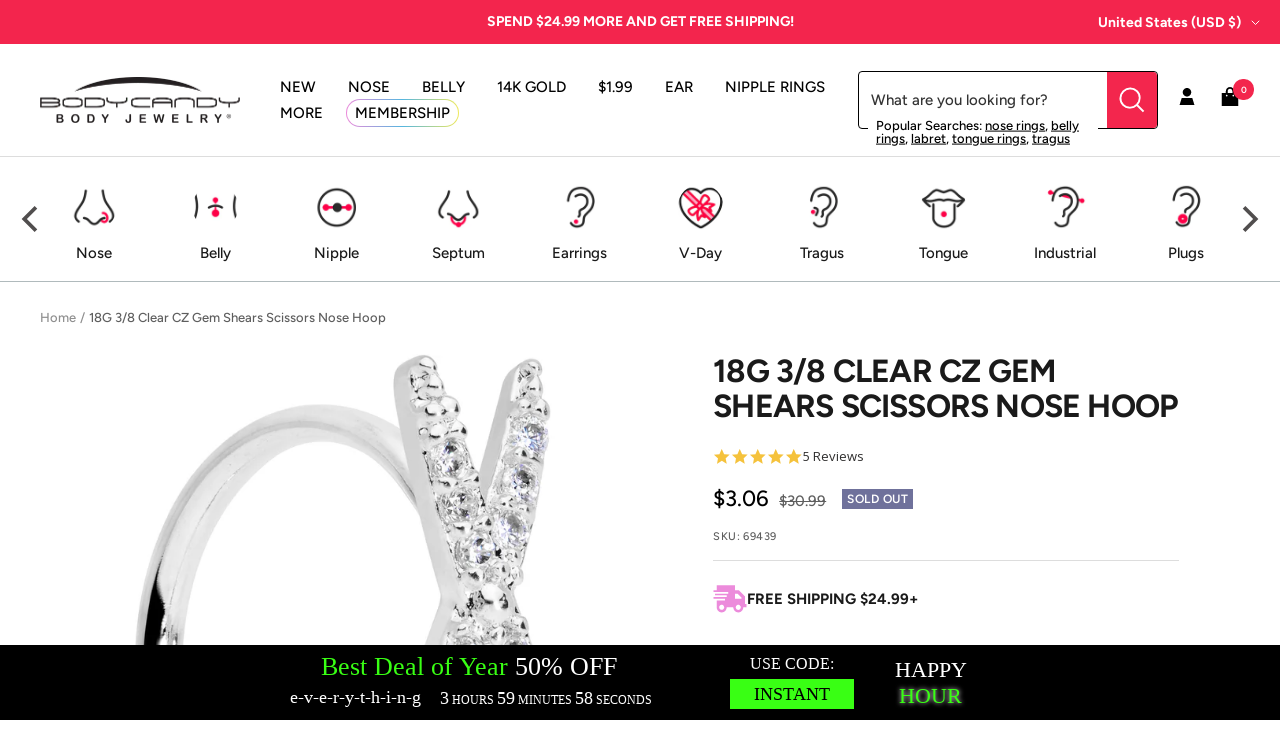

--- FILE ---
content_type: text/html; charset=utf-8
request_url: https://www.bodycandy.com/products/18-gauge-3-8-clear-cz-gem-shears-scissors-nose-hoop
body_size: 59727
content:
<!doctype html><html class="no-js" lang="en" dir="ltr">
  <head>
    <script type="text/javascript">
    (function(c,l,a,r,i,t,y){
        c[a]=c[a]||function(){(c[a].q=c[a].q||[]).push(arguments)};
        t=l.createElement(r);t.async=1;t.src="https://www.clarity.ms/tag/"+i;
        y=l.getElementsByTagName(r)[0];y.parentNode.insertBefore(t,y);
    })(window, document, "clarity", "script", "tkla9wvh3y");
</script>
    <meta charset="utf-8">
    <meta name="viewport" content="width=device-width, initial-scale=1.0, height=device-height, minimum-scale=1.0, maximum-scale=1.0">
    <meta name="theme-color" content="#ffffff">

    <title>18G 3/8 Clear CZ Gem Shears Scissors Nose Hoop</title><meta name="description" content="18 Gauge 3/8 Clear CZ Gem Shears Scissors Nose Hoop. Whether you call them scissors or shears, you&#39;ll be calling them gorgeous on this 18 gauge nose ring! It&#39;s made with a 10mm durable 316L surgical grade stainless steel circular ring. It features a pair of scissors charm paved with clear cubic zirconia gems for a look that screams elegance. And it&#39;s super easy to insert -just give it a light twist, insert it into your piercing and gently bend it closed. Add a great big snip of glamour to your nostril piercing with this stunning scissor nostril jewelry! Specifications: 18 Gauge (1mm), 3/8&quot; (10mm), 316L Surgical Grade Stainless Steel Circular Ring, Cubic Zirconia"><link rel="canonical" href="https://www.bodycandy.com/products/18-gauge-3-8-clear-cz-gem-shears-scissors-nose-hoop"><link rel="shortcut icon" href="//www.bodycandy.com/cdn/shop/files/BodyCandy_FavIcon_96x96.png?v=1697117804" type="image/png"><link rel="preconnect" href="https://cdn.shopify.com">
    <link rel="dns-prefetch" href="https://productreviews.shopifycdn.com">
    <link rel="dns-prefetch" href="https://www.google-analytics.com"><link rel="preconnect" href="https://fonts.shopifycdn.com" crossorigin><link rel="preload" as="style" href="//www.bodycandy.com/cdn/shop/t/191/assets/theme.css?v=159795540544347049811761861601">
    <link rel="preload" as="script" href="//www.bodycandy.com/cdn/shop/t/191/assets/vendor.js?v=32643890569905814191761861601">
    <link rel="preload" as="script" href="//www.bodycandy.com/cdn/shop/t/191/assets/theme.js?v=108193464960006695101761861601"><link rel="preload" as="fetch" href="/products/18-gauge-3-8-clear-cz-gem-shears-scissors-nose-hoop.js" crossorigin><link rel="preload" as="script" href="//www.bodycandy.com/cdn/shop/t/191/assets/flickity.js?v=176646718982628074891761861601"><meta property="og:type" content="product">
  <meta property="og:title" content="18G 3/8 Clear CZ Gem Shears Scissors Nose Hoop">
  <meta property="product:price:amount" content="3.06">
  <meta property="product:price:currency" content="USD"><meta property="og:image" content="http://www.bodycandy.com/cdn/shop/products/69439.main.jpg?v=1762349864">
  <meta property="og:image:secure_url" content="https://www.bodycandy.com/cdn/shop/products/69439.main.jpg?v=1762349864">
  <meta property="og:image:width" content="2000">
  <meta property="og:image:height" content="2000"><meta property="og:description" content="18 Gauge 3/8 Clear CZ Gem Shears Scissors Nose Hoop. Whether you call them scissors or shears, you&#39;ll be calling them gorgeous on this 18 gauge nose ring! It&#39;s made with a 10mm durable 316L surgical grade stainless steel circular ring. It features a pair of scissors charm paved with clear cubic zirconia gems for a look that screams elegance. And it&#39;s super easy to insert -just give it a light twist, insert it into your piercing and gently bend it closed. Add a great big snip of glamour to your nostril piercing with this stunning scissor nostril jewelry! Specifications: 18 Gauge (1mm), 3/8&quot; (10mm), 316L Surgical Grade Stainless Steel Circular Ring, Cubic Zirconia"><meta property="og:url" content="https://www.bodycandy.com/products/18-gauge-3-8-clear-cz-gem-shears-scissors-nose-hoop">
<meta property="og:site_name" content="BodyCandy"><meta name="twitter:card" content="summary"><meta name="twitter:title" content="18G 3/8 Clear CZ Gem Shears Scissors Nose Hoop">
  <meta name="twitter:description" content="Product Details18 Gauge 3/8 Clear CZ Gem Shears Scissors Nose Hoop Whether you call them scissors or shears, you&#39;ll be calling them gorgeous on this 18 gauge nose ring! It&#39;s made with a 10mm durable 316L surgical grade stainless steel circular ring. It features a pair of scissors charm paved with clear cubic zirconia gems for a look that screams elegance. And it&#39;s super easy to insert -just give it a light twist, insert it into your piercing and gently bend it closed. Add a great big snip of glamour to your nostril piercing with this stunning scissor nostril jewelry!Specifications18 Gauge (1mm), 3/8&quot; (10mm), 316L Surgical Grade Stainless Steel Circular Ring, Cubic Zirconia"><meta name="twitter:image" content="https://www.bodycandy.com/cdn/shop/products/69439.main_1200x1200_crop_center.jpg?v=1762349864">
  <meta name="twitter:image:alt" content="">
    
  <script type="application/ld+json">
  {
    "@context": "https://schema.org",
    "@type": "Product",
    "productID": 4542377820234,
    "offers": [{
          "@type": "Offer",
          "name": "Default Title",
          "availability":"https://schema.org/OutOfStock",
          "price": 3.06,
          "priceCurrency": "USD",
          "priceValidUntil": "2026-01-29","sku": "69439",
            "gtin12": "190805569717",
          "url": "/products/18-gauge-3-8-clear-cz-gem-shears-scissors-nose-hoop?variant=31886908686410"
        }
],"aggregateRating": {
        "@type": "AggregateRating",
        "ratingValue": "5.0",
        "reviewCount": "5",
        "worstRating": "1.0",
        "bestRating": "5.0"
      },"brand": {
      "@type": "Brand",
      "name": "RCY"
    },
    "name": "18G 3\/8 Clear CZ Gem Shears Scissors Nose Hoop",
    "description": "Product Details18 Gauge 3\/8 Clear CZ Gem Shears Scissors Nose Hoop Whether you call them scissors or shears, you'll be calling them gorgeous on this 18 gauge nose ring! It's made with a 10mm durable 316L surgical grade stainless steel circular ring. It features a pair of scissors charm paved with clear cubic zirconia gems for a look that screams elegance. And it's super easy to insert -just give it a light twist, insert it into your piercing and gently bend it closed. Add a great big snip of glamour to your nostril piercing with this stunning scissor nostril jewelry!Specifications18 Gauge (1mm), 3\/8\" (10mm), 316L Surgical Grade Stainless Steel Circular Ring, Cubic Zirconia",
    "category": "NOSE HOOP",
    "url": "/products/18-gauge-3-8-clear-cz-gem-shears-scissors-nose-hoop",
    "sku": "69439",
    "image": {
      "@type": "ImageObject",
      "url": "https://www.bodycandy.com/cdn/shop/products/69439.main.jpg?v=1762349864&width=1024",
      "image": "https://www.bodycandy.com/cdn/shop/products/69439.main.jpg?v=1762349864&width=1024",
      "name": "",
      "width": "1024",
      "height": "1024"
    }
  }
  </script>



  <script type="application/ld+json">
  {
    "@context": "https://schema.org",
    "@type": "BreadcrumbList",
  "itemListElement": [{
      "@type": "ListItem",
      "position": 1,
      "name": "Home",
      "item": "https://www.bodycandy.com"
    },{
          "@type": "ListItem",
          "position": 2,
          "name": "18G 3\/8 Clear CZ Gem Shears Scissors Nose Hoop",
          "item": "https://www.bodycandy.com/products/18-gauge-3-8-clear-cz-gem-shears-scissors-nose-hoop"
        }]
  }
  </script>


    <link rel="preload" href="//www.bodycandy.com/cdn/fonts/figtree/figtree_n7.2fd9bfe01586148e644724096c9d75e8c7a90e55.woff2" as="font" type="font/woff2" crossorigin><link rel="preload" href="//www.bodycandy.com/cdn/fonts/figtree/figtree_n5.3b6b7df38aa5986536945796e1f947445832047c.woff2" as="font" type="font/woff2" crossorigin><style>
  /* Typography (heading) */
  @font-face {
  font-family: Figtree;
  font-weight: 700;
  font-style: normal;
  font-display: swap;
  src: url("//www.bodycandy.com/cdn/fonts/figtree/figtree_n7.2fd9bfe01586148e644724096c9d75e8c7a90e55.woff2") format("woff2"),
       url("//www.bodycandy.com/cdn/fonts/figtree/figtree_n7.ea05de92d862f9594794ab281c4c3a67501ef5fc.woff") format("woff");
}

@font-face {
  font-family: Figtree;
  font-weight: 700;
  font-style: italic;
  font-display: swap;
  src: url("//www.bodycandy.com/cdn/fonts/figtree/figtree_i7.06add7096a6f2ab742e09ec7e498115904eda1fe.woff2") format("woff2"),
       url("//www.bodycandy.com/cdn/fonts/figtree/figtree_i7.ee584b5fcaccdbb5518c0228158941f8df81b101.woff") format("woff");
}

/* Typography (body) */
  @font-face {
  font-family: Figtree;
  font-weight: 500;
  font-style: normal;
  font-display: swap;
  src: url("//www.bodycandy.com/cdn/fonts/figtree/figtree_n5.3b6b7df38aa5986536945796e1f947445832047c.woff2") format("woff2"),
       url("//www.bodycandy.com/cdn/fonts/figtree/figtree_n5.f26bf6dcae278b0ed902605f6605fa3338e81dab.woff") format("woff");
}

@font-face {
  font-family: Figtree;
  font-weight: 500;
  font-style: italic;
  font-display: swap;
  src: url("//www.bodycandy.com/cdn/fonts/figtree/figtree_i5.969396f679a62854cf82dbf67acc5721e41351f0.woff2") format("woff2"),
       url("//www.bodycandy.com/cdn/fonts/figtree/figtree_i5.93bc1cad6c73ca9815f9777c49176dfc9d2890dd.woff") format("woff");
}

@font-face {
  font-family: Figtree;
  font-weight: 600;
  font-style: normal;
  font-display: swap;
  src: url("//www.bodycandy.com/cdn/fonts/figtree/figtree_n6.9d1ea52bb49a0a86cfd1b0383d00f83d3fcc14de.woff2") format("woff2"),
       url("//www.bodycandy.com/cdn/fonts/figtree/figtree_n6.f0fcdea525a0e47b2ae4ab645832a8e8a96d31d3.woff") format("woff");
}

@font-face {
  font-family: Figtree;
  font-weight: 600;
  font-style: italic;
  font-display: swap;
  src: url("//www.bodycandy.com/cdn/fonts/figtree/figtree_i6.702baae75738b446cfbed6ac0d60cab7b21e61ba.woff2") format("woff2"),
       url("//www.bodycandy.com/cdn/fonts/figtree/figtree_i6.6b8dc40d16c9905d29525156e284509f871ce8f9.woff") format("woff");
}

:root {--heading-color: 26, 26, 26;
    --text-color: 26, 26, 26;
    --background: 255, 255, 255;
    --secondary-background: 255, 255, 255;
    --border-color: 221, 221, 221;
    --border-color-darker: 163, 163, 163;
    --success-color: 46, 158, 123;
    --success-background: 213, 236, 229;
    --error-color: 222, 42, 42;
    --error-background: 253, 240, 240;
    --primary-button-background: 243, 37, 77;
    --primary-button-text-color: 255, 255, 255;
    --secondary-button-background: 243, 37, 77;
    --secondary-button-text-color: 255, 255, 255;
    --product-star-rating: 246, 164, 41;
    --product-on-sale-accent: 0, 0, 0;
    --product-sold-out-accent: 111, 113, 155;
    --product-custom-label-background: 64, 93, 230;
    --product-custom-label-text-color: 255, 255, 255;
    --product-custom-label-2-background: 243, 229, 182;
    --product-custom-label-2-text-color: 0, 0, 0;
    --product-low-stock-text-color: 222, 42, 42;
    --product-in-stock-text-color: 46, 158, 123;
    --loading-bar-background: 26, 26, 26;

    /* We duplicate some "base" colors as root colors, which is useful to use on drawer elements or popover without. Those should not be overridden to avoid issues */
    --root-heading-color: 26, 26, 26;
    --root-text-color: 26, 26, 26;
    --root-background: 255, 255, 255;
    --root-border-color: 221, 221, 221;
    --root-primary-button-background: 243, 37, 77;
    --root-primary-button-text-color: 255, 255, 255;

    --base-font-size: 15px;
    --heading-font-family: Figtree, sans-serif;
    --heading-font-weight: 700;
    --heading-font-style: normal;
    --heading-text-transform: uppercase;
    --text-font-family: Figtree, sans-serif;
    --text-font-weight: 500;
    --text-font-style: normal;
    --text-font-bold-weight: 600;

    /* Typography (font size) */
    --heading-xxsmall-font-size: 10px;
    --heading-xsmall-font-size: 10px;
    --heading-small-font-size: 11px;
    --heading-large-font-size: 32px;
    --heading-h1-font-size: 32px;
    --heading-h2-font-size: 28px;
    --heading-h3-font-size: 26px;
    --heading-h4-font-size: 22px;
    --heading-h5-font-size: 18px;
    --heading-h6-font-size: 16px;

    /* Control the look and feel of the theme by changing radius of various elements */
    --button-border-radius: 0px;
    --block-border-radius: 0px;
    --block-border-radius-reduced: 0px;
    --color-swatch-border-radius: 100%;

    /* Button size */
    --button-height: 48px;
    --button-small-height: 40px;

    /* Form related */
    --form-input-field-height: 48px;
    --form-input-gap: 16px;
    --form-submit-margin: 24px;

    /* Product listing related variables */
    --product-list-block-spacing: 32px;

    /* Video related */
    --play-button-background: 255, 255, 255;
    --play-button-arrow: 26, 26, 26;

    /* RTL support */
    --transform-logical-flip: 1;
    --transform-origin-start: left;
    --transform-origin-end: right;

    /* Other */
    --zoom-cursor-svg-url: url(//www.bodycandy.com/cdn/shop/t/191/assets/zoom-cursor.svg?v=41664965910122821391761861601);
    --arrow-right-svg-url: url(//www.bodycandy.com/cdn/shop/t/191/assets/arrow-right.svg?v=109008248275215666621761861601);
    --arrow-left-svg-url: url(//www.bodycandy.com/cdn/shop/t/191/assets/arrow-left.svg?v=55737791708016584051761861601);

    /* Some useful variables that we can reuse in our CSS. Some explanation are needed for some of them:
       - container-max-width-minus-gutters: represents the container max width without the edge gutters
       - container-outer-width: considering the screen width, represent all the space outside the container
       - container-outer-margin: same as container-outer-width but get set to 0 inside a container
       - container-inner-width: the effective space inside the container (minus gutters)
       - grid-column-width: represents the width of a single column of the grid
       - vertical-breather: this is a variable that defines the global "spacing" between sections, and inside the section
                            to create some "breath" and minimum spacing
     */
    --container-max-width: 1600px;
    --container-gutter: 24px;
    --container-max-width-minus-gutters: calc(var(--container-max-width) - (var(--container-gutter)) * 2);
    --container-outer-width: max(calc((100vw - var(--container-max-width-minus-gutters)) / 2), var(--container-gutter));
    --container-outer-margin: var(--container-outer-width);
    --container-inner-width: calc(100vw - var(--container-outer-width) * 2);

    --grid-column-count: 10;
    --grid-gap: 24px;
    --grid-column-width: calc((100vw - var(--container-outer-width) * 2 - var(--grid-gap) * (var(--grid-column-count) - 1)) / var(--grid-column-count));

    --vertical-breather: 28px;
    --vertical-breather-tight: 28px;

    /* Shopify related variables */
    --payment-terms-background-color: #ffffff;
  }

  @media screen and (min-width: 741px) {
    :root {
      --container-gutter: 40px;
      --grid-column-count: 20;
      --vertical-breather: 40px;
      --vertical-breather-tight: 40px;

      /* Typography (font size) */
      --heading-xsmall-font-size: 11px;
      --heading-small-font-size: 12px;
      --heading-large-font-size: 48px;
      --heading-h1-font-size: 48px;
      --heading-h2-font-size: 36px;
      --heading-h3-font-size: 30px;
      --heading-h4-font-size: 22px;
      --heading-h5-font-size: 18px;
      --heading-h6-font-size: 16px;

      /* Form related */
      --form-input-field-height: 52px;
      --form-submit-margin: 32px;

      /* Button size */
      --button-height: 52px;
      --button-small-height: 44px;
    }
  }

  @media screen and (min-width: 1200px) {
    :root {
      --vertical-breather: 48px;
      --vertical-breather-tight: 48px;
      --product-list-block-spacing: 48px;

      /* Typography */
      --heading-large-font-size: 58px;
      --heading-h1-font-size: 50px;
      --heading-h2-font-size: 40px;
      --heading-h3-font-size: 32px;
      --heading-h4-font-size: 26px;
      --heading-h5-font-size: 22px;
      --heading-h6-font-size: 16px;
    }
  }

  @media screen and (min-width: 1600px) {
    :root {
      --vertical-breather: 48px;
      --vertical-breather-tight: 48px;
    }
  }
</style>

    <script>
  // This allows to expose several variables to the global scope, to be used in scripts
  window.themeVariables = {
    settings: {
      direction: "ltr",
      pageType: "product",
      cartCount: 0,
      moneyFormat: "\u003cspan class=money\u003e${{amount}}\u003c\/span\u003e",
      moneyWithCurrencyFormat: "\u003cspan class=money\u003e${{amount}} USD\u003c\/span\u003e",
      showVendor: false,
      discountMode: "saving",
      currencyCodeEnabled: false,
      cartType: "drawer",
      cartCurrency: "USD",
      mobileZoomFactor: 2.5
    },

    routes: {
      host: "www.bodycandy.com",
      rootUrl: "\/",
      rootUrlWithoutSlash: '',
      cartUrl: "\/cart",
      cartAddUrl: "\/cart\/add",
      cartChangeUrl: "\/cart\/change",
      searchUrl: "\/search",
      predictiveSearchUrl: "\/search\/suggest",
      productRecommendationsUrl: "\/recommendations\/products"
    },

    strings: {
      accessibilityDelete: "Delete",
      accessibilityClose: "Close",
      collectionSoldOut: "Sold out",
      collectionDiscount: "Save @savings@",
      productSalePrice: "Sale price",
      productRegularPrice: "Regular price",
      productFormUnavailable: "Unavailable",
      productFormSoldOut: "Sold out",
      productFormPreOrder: "Pre-order",
      productFormAddToCart: "Add to cart",
      searchNoResults: "No results could be found.",
      searchNewSearch: "New search",
      searchProducts: "Products",
      searchArticles: "Journal",
      searchPages: "Pages",
      searchCollections: "Collections",
      cartViewCart: "View cart",
      cartItemAdded: "Item added to your cart!",
      cartItemAddedShort: "Added to your cart!",
      cartAddOrderNote: "Add order note",
      cartEditOrderNote: "Edit order note",
      shippingEstimatorNoResults: "Sorry, we do not ship to your address.",
      shippingEstimatorOneResult: "There is one shipping rate for your address:",
      shippingEstimatorMultipleResults: "There are several shipping rates for your address:",
      shippingEstimatorError: "One or more error occurred while retrieving shipping rates:"
    },

    libs: {
      flickity: "\/\/www.bodycandy.com\/cdn\/shop\/t\/191\/assets\/flickity.js?v=176646718982628074891761861601",
      photoswipe: "\/\/www.bodycandy.com\/cdn\/shop\/t\/191\/assets\/photoswipe.js?v=132268647426145925301761861601",
      qrCode: "\/\/www.bodycandy.com\/cdn\/shopifycloud\/storefront\/assets\/themes_support\/vendor\/qrcode-3f2b403b.js"
    },

    breakpoints: {
      phone: 'screen and (max-width: 740px)',
      tablet: 'screen and (min-width: 741px) and (max-width: 999px)',
      tabletAndUp: 'screen and (min-width: 741px)',
      pocket: 'screen and (max-width: 999px)',
      lap: 'screen and (min-width: 1000px) and (max-width: 1199px)',
      lapAndUp: 'screen and (min-width: 1000px)',
      desktop: 'screen and (min-width: 1200px)',
      wide: 'screen and (min-width: 1400px)'
    }
  };

  window.addEventListener('pageshow', async () => {
    const cartContent = await (await fetch(`${window.themeVariables.routes.cartUrl}.js`, {cache: 'reload'})).json();
    document.documentElement.dispatchEvent(new CustomEvent('cart:refresh', {detail: {cart: cartContent}}));
  });

  if ('noModule' in HTMLScriptElement.prototype) {
    // Old browsers (like IE) that does not support module will be considered as if not executing JS at all
    document.documentElement.className = document.documentElement.className.replace('no-js', 'js');

    requestAnimationFrame(() => {
      const viewportHeight = (window.visualViewport ? window.visualViewport.height : document.documentElement.clientHeight);
      document.documentElement.style.setProperty('--window-height',viewportHeight + 'px');
    });
  }// We save the product ID in local storage to be eventually used for recently viewed section
    try {
      const items = JSON.parse(localStorage.getItem('theme:recently-viewed-products') || '[]');

      // We check if the current product already exists, and if it does not, we add it at the start
      if (!items.includes(4542377820234)) {
        items.unshift(4542377820234);
      }

      localStorage.setItem('theme:recently-viewed-products', JSON.stringify(items.slice(0, 20)));
    } catch (e) {
      // Safari in private mode does not allow setting item, we silently fail
    }</script>

    <link rel="stylesheet" href="//www.bodycandy.com/cdn/shop/t/191/assets/theme.css?v=159795540544347049811761861601">
    <link rel="stylesheet" href="//www.bodycandy.com/cdn/shop/t/191/assets/custom.css?v=113269879100576502311761861601">

    <script src="//www.bodycandy.com/cdn/shop/t/191/assets/vendor.js?v=32643890569905814191761861601" defer></script>
    <script src="//www.bodycandy.com/cdn/shop/t/191/assets/theme.js?v=108193464960006695101761861601" defer></script>
    <script src="//www.bodycandy.com/cdn/shop/t/191/assets/custom.js?v=132541820895035874751761861601" defer></script><script>!function(){window.ZipifyPages=window.ZipifyPages||{},window.ZipifyPages.analytics={},window.ZipifyPages.currency="USD",window.ZipifyPages.shopDomain="bodycandy-2.myshopify.com",window.ZipifyPages.moneyFormat="\u003cspan class=money\u003e${{amount}}\u003c\/span\u003e",window.ZipifyPages.shopifyOptionsSelector=false,window.ZipifyPages.unitPriceEnabled=false,window.ZipifyPages.alternativeAnalyticsLoading=true,window.ZipifyPages.integrations="".split(","),window.ZipifyPages.crmUrl="https://crms.zipify.com",window.ZipifyPages.isPagesEntity=false,window.ZipifyPages.translations={soldOut:"Sold Out",unavailable:"Unavailable"},window.ZipifyPages.routes={root:"\/",cart:{index:"\/cart",add:"\/cart\/add",change:"\/cart\/change",clear:"\/cart\/clear",update:"\/cart\/update"}};window.ZipifyPages.eventsSubscriptions=[],window.ZipifyPages.on=function(i,a){window.ZipifyPages.eventsSubscriptions.push([i,a])}}();</script><script>(() => {
(()=>{class g{constructor(t={}){this.defaultConfig={sectionIds:[],rootMargin:"0px",onSectionViewed:()=>{},onSectionInteracted:()=>{},minViewTime:500,minVisiblePercentage:30,interactiveSelector:'a, button, input, select, textarea, [role="button"], [tabindex]:not([tabindex="-1"])'},this.config={...this.defaultConfig,...t},this.viewedSections=new Set,this.observer=null,this.viewTimers=new Map,this.init()}init(){document.readyState==="loading"?document.addEventListener("DOMContentLoaded",this.setup.bind(this)):this.setup()}setup(){this.setupObserver(),this.setupGlobalClickTracking()}setupObserver(){const t={root:null,rootMargin:this.config.rootMargin,threshold:[0,.1,.2,.3,.4,.5,.6,.7,.8,.9,1]};this.observer=new IntersectionObserver(e=>{e.forEach(i=>{this.calculateVisibility(i)?this.handleSectionVisible(i.target):this.handleSectionHidden(i.target)})},t),this.config.sectionIds.forEach(e=>{const i=document.getElementById(e);i&&this.observer.observe(i)})}calculateVisibility(t){const e=window.innerHeight,i=window.innerWidth,n=e*i,o=t.boundingClientRect,s=Math.max(0,o.top),c=Math.min(e,o.bottom),d=Math.max(0,o.left),a=Math.min(i,o.right),r=Math.max(0,c-s),l=Math.max(0,a-d)*r,m=n>0?l/n*100:0,h=o.width*o.height,p=h>0?l/h*100:0,S=m>=this.config.minVisiblePercentage,b=p>=80;return S||b}isSectionViewed(t){return this.viewedSections.has(Number(t))}setupGlobalClickTracking(){document.addEventListener("click",t=>{const e=this.findParentTrackedSection(t.target);if(e){const i=this.findInteractiveElement(t.target,e.el);i&&(this.isSectionViewed(e.id)||this.trackSectionView(e.id),this.trackSectionInteract(e.id,i,t))}})}findParentTrackedSection(t){let e=t;for(;e&&e!==document.body;){const i=e.id||e.dataset.zpSectionId,n=i?parseInt(i,10):null;if(n&&!isNaN(n)&&this.config.sectionIds.includes(n))return{el:e,id:n};e=e.parentElement}return null}findInteractiveElement(t,e){let i=t;for(;i&&i!==e;){if(i.matches(this.config.interactiveSelector))return i;i=i.parentElement}return null}trackSectionView(t){this.viewedSections.add(Number(t)),this.config.onSectionViewed(t)}trackSectionInteract(t,e,i){this.config.onSectionInteracted(t,e,i)}handleSectionVisible(t){const e=t.id,i=setTimeout(()=>{this.isSectionViewed(e)||this.trackSectionView(e)},this.config.minViewTime);this.viewTimers.set(e,i)}handleSectionHidden(t){const e=t.id;this.viewTimers.has(e)&&(clearTimeout(this.viewTimers.get(e)),this.viewTimers.delete(e))}addSection(t){if(!this.config.sectionIds.includes(t)){this.config.sectionIds.push(t);const e=document.getElementById(t);e&&this.observer&&this.observer.observe(e)}}}class f{constructor(){this.sectionTracker=new g({onSectionViewed:this.onSectionViewed.bind(this),onSectionInteracted:this.onSectionInteracted.bind(this)}),this.runningSplitTests=[]}getCookie(t){const e=document.cookie.match(new RegExp(`(?:^|; )${t}=([^;]*)`));return e?decodeURIComponent(e[1]):null}setCookie(t,e){let i=`${t}=${encodeURIComponent(e)}; path=/; SameSite=Lax`;location.protocol==="https:"&&(i+="; Secure");const n=new Date;n.setTime(n.getTime()+365*24*60*60*1e3),i+=`; expires=${n.toUTCString()}`,document.cookie=i}pickByWeight(t){const e=Object.entries(t).map(([o,s])=>[Number(o),s]),i=e.reduce((o,[,s])=>o+s,0);let n=Math.random()*i;for(const[o,s]of e){if(n<s)return o;n-=s}return e[e.length-1][0]}render(t){const e=t.blocks,i=t.test,n=i.id,o=`zpSectionSplitTest${n}`;let s=Number(this.getCookie(o));e.some(r=>r.id===s)||(s=this.pickByWeight(i.distribution),this.setCookie(o,s));const c=e.find(r=>r.id===s),d=`sectionSplitTest${c.id}`,a=document.querySelector(`template[data-id="${d}"]`);if(!a){console.error(`Template for split test ${c.id} not found`);return}document.currentScript.parentNode.insertBefore(a.content.cloneNode(!0),document.currentScript),this.runningSplitTests.push({id:n,block:c,templateId:d}),this.initTrackingForSection(c.id)}findSplitTestForSection(t){return this.runningSplitTests.find(e=>e.block.id===Number(t))}initTrackingForSection(t){this.sectionTracker.addSection(t)}onSectionViewed(t){this.trackEvent({sectionId:t,event:"zp_section_viewed"})}onSectionInteracted(t){this.trackEvent({sectionId:t,event:"zp_section_clicked"})}trackEvent({event:t,sectionId:e,payload:i={}}){const n=this.findSplitTestForSection(e);n&&window.Shopify.analytics.publish(t,{...i,sectionId:e,splitTestHash:n.id})}}window.ZipifyPages??={};window.ZipifyPages.SectionSplitTest=new f;})();

})()</script><script>window.performance && window.performance.mark && window.performance.mark('shopify.content_for_header.start');</script><meta id="shopify-digital-wallet" name="shopify-digital-wallet" content="/12591581/digital_wallets/dialog">
<meta name="shopify-checkout-api-token" content="fb10e82529f2e080b5f4c1ebfb1ec21c">
<meta id="in-context-paypal-metadata" data-shop-id="12591581" data-venmo-supported="true" data-environment="production" data-locale="en_US" data-paypal-v4="true" data-currency="USD">
<link rel="alternate" hreflang="x-default" href="https://www.bodycandy.com/products/18-gauge-3-8-clear-cz-gem-shears-scissors-nose-hoop">
<link rel="alternate" hreflang="en-US" href="https://www.bodycandy.com/products/18-gauge-3-8-clear-cz-gem-shears-scissors-nose-hoop">
<link rel="alternate" hreflang="es-US" href="https://www.bodycandy.com/es/products/18-gauge-3-8-clear-cz-gem-shears-scissors-nose-hoop">
<link rel="alternate" type="application/json+oembed" href="https://www.bodycandy.com/products/18-gauge-3-8-clear-cz-gem-shears-scissors-nose-hoop.oembed">
<script async="async" src="/checkouts/internal/preloads.js?locale=en-US"></script>
<link rel="preconnect" href="https://shop.app" crossorigin="anonymous">
<script async="async" src="https://shop.app/checkouts/internal/preloads.js?locale=en-US&shop_id=12591581" crossorigin="anonymous"></script>
<script id="apple-pay-shop-capabilities" type="application/json">{"shopId":12591581,"countryCode":"US","currencyCode":"USD","merchantCapabilities":["supports3DS"],"merchantId":"gid:\/\/shopify\/Shop\/12591581","merchantName":"BodyCandy","requiredBillingContactFields":["postalAddress","email"],"requiredShippingContactFields":["postalAddress","email"],"shippingType":"shipping","supportedNetworks":["visa","masterCard","amex","discover","elo","jcb"],"total":{"type":"pending","label":"BodyCandy","amount":"1.00"},"shopifyPaymentsEnabled":true,"supportsSubscriptions":true}</script>
<script id="shopify-features" type="application/json">{"accessToken":"fb10e82529f2e080b5f4c1ebfb1ec21c","betas":["rich-media-storefront-analytics"],"domain":"www.bodycandy.com","predictiveSearch":true,"shopId":12591581,"locale":"en"}</script>
<script>var Shopify = Shopify || {};
Shopify.shop = "bodycandy-2.myshopify.com";
Shopify.locale = "en";
Shopify.currency = {"active":"USD","rate":"1.0"};
Shopify.country = "US";
Shopify.theme = {"name":"[Inveterate] SEO restructuring (heading tags)","id":140352290890,"schema_name":"Focal","schema_version":"10.1.3","theme_store_id":null,"role":"main"};
Shopify.theme.handle = "null";
Shopify.theme.style = {"id":null,"handle":null};
Shopify.cdnHost = "www.bodycandy.com/cdn";
Shopify.routes = Shopify.routes || {};
Shopify.routes.root = "/";</script>
<script type="module">!function(o){(o.Shopify=o.Shopify||{}).modules=!0}(window);</script>
<script>!function(o){function n(){var o=[];function n(){o.push(Array.prototype.slice.apply(arguments))}return n.q=o,n}var t=o.Shopify=o.Shopify||{};t.loadFeatures=n(),t.autoloadFeatures=n()}(window);</script>
<script>
  window.ShopifyPay = window.ShopifyPay || {};
  window.ShopifyPay.apiHost = "shop.app\/pay";
  window.ShopifyPay.redirectState = null;
</script>
<script id="shop-js-analytics" type="application/json">{"pageType":"product"}</script>
<script defer="defer" async type="module" src="//www.bodycandy.com/cdn/shopifycloud/shop-js/modules/v2/client.init-shop-cart-sync_C5BV16lS.en.esm.js"></script>
<script defer="defer" async type="module" src="//www.bodycandy.com/cdn/shopifycloud/shop-js/modules/v2/chunk.common_CygWptCX.esm.js"></script>
<script type="module">
  await import("//www.bodycandy.com/cdn/shopifycloud/shop-js/modules/v2/client.init-shop-cart-sync_C5BV16lS.en.esm.js");
await import("//www.bodycandy.com/cdn/shopifycloud/shop-js/modules/v2/chunk.common_CygWptCX.esm.js");

  window.Shopify.SignInWithShop?.initShopCartSync?.({"fedCMEnabled":true,"windoidEnabled":true});

</script>
<script defer="defer" async type="module" src="//www.bodycandy.com/cdn/shopifycloud/shop-js/modules/v2/client.payment-terms_CZxnsJam.en.esm.js"></script>
<script defer="defer" async type="module" src="//www.bodycandy.com/cdn/shopifycloud/shop-js/modules/v2/chunk.common_CygWptCX.esm.js"></script>
<script defer="defer" async type="module" src="//www.bodycandy.com/cdn/shopifycloud/shop-js/modules/v2/chunk.modal_D71HUcav.esm.js"></script>
<script type="module">
  await import("//www.bodycandy.com/cdn/shopifycloud/shop-js/modules/v2/client.payment-terms_CZxnsJam.en.esm.js");
await import("//www.bodycandy.com/cdn/shopifycloud/shop-js/modules/v2/chunk.common_CygWptCX.esm.js");
await import("//www.bodycandy.com/cdn/shopifycloud/shop-js/modules/v2/chunk.modal_D71HUcav.esm.js");

  
</script>
<script>
  window.Shopify = window.Shopify || {};
  if (!window.Shopify.featureAssets) window.Shopify.featureAssets = {};
  window.Shopify.featureAssets['shop-js'] = {"shop-cart-sync":["modules/v2/client.shop-cart-sync_ZFArdW7E.en.esm.js","modules/v2/chunk.common_CygWptCX.esm.js"],"init-fed-cm":["modules/v2/client.init-fed-cm_CmiC4vf6.en.esm.js","modules/v2/chunk.common_CygWptCX.esm.js"],"shop-button":["modules/v2/client.shop-button_tlx5R9nI.en.esm.js","modules/v2/chunk.common_CygWptCX.esm.js"],"shop-cash-offers":["modules/v2/client.shop-cash-offers_DOA2yAJr.en.esm.js","modules/v2/chunk.common_CygWptCX.esm.js","modules/v2/chunk.modal_D71HUcav.esm.js"],"init-windoid":["modules/v2/client.init-windoid_sURxWdc1.en.esm.js","modules/v2/chunk.common_CygWptCX.esm.js"],"shop-toast-manager":["modules/v2/client.shop-toast-manager_ClPi3nE9.en.esm.js","modules/v2/chunk.common_CygWptCX.esm.js"],"init-shop-email-lookup-coordinator":["modules/v2/client.init-shop-email-lookup-coordinator_B8hsDcYM.en.esm.js","modules/v2/chunk.common_CygWptCX.esm.js"],"init-shop-cart-sync":["modules/v2/client.init-shop-cart-sync_C5BV16lS.en.esm.js","modules/v2/chunk.common_CygWptCX.esm.js"],"avatar":["modules/v2/client.avatar_BTnouDA3.en.esm.js"],"pay-button":["modules/v2/client.pay-button_FdsNuTd3.en.esm.js","modules/v2/chunk.common_CygWptCX.esm.js"],"init-customer-accounts":["modules/v2/client.init-customer-accounts_DxDtT_ad.en.esm.js","modules/v2/client.shop-login-button_C5VAVYt1.en.esm.js","modules/v2/chunk.common_CygWptCX.esm.js","modules/v2/chunk.modal_D71HUcav.esm.js"],"init-shop-for-new-customer-accounts":["modules/v2/client.init-shop-for-new-customer-accounts_ChsxoAhi.en.esm.js","modules/v2/client.shop-login-button_C5VAVYt1.en.esm.js","modules/v2/chunk.common_CygWptCX.esm.js","modules/v2/chunk.modal_D71HUcav.esm.js"],"shop-login-button":["modules/v2/client.shop-login-button_C5VAVYt1.en.esm.js","modules/v2/chunk.common_CygWptCX.esm.js","modules/v2/chunk.modal_D71HUcav.esm.js"],"init-customer-accounts-sign-up":["modules/v2/client.init-customer-accounts-sign-up_CPSyQ0Tj.en.esm.js","modules/v2/client.shop-login-button_C5VAVYt1.en.esm.js","modules/v2/chunk.common_CygWptCX.esm.js","modules/v2/chunk.modal_D71HUcav.esm.js"],"shop-follow-button":["modules/v2/client.shop-follow-button_Cva4Ekp9.en.esm.js","modules/v2/chunk.common_CygWptCX.esm.js","modules/v2/chunk.modal_D71HUcav.esm.js"],"checkout-modal":["modules/v2/client.checkout-modal_BPM8l0SH.en.esm.js","modules/v2/chunk.common_CygWptCX.esm.js","modules/v2/chunk.modal_D71HUcav.esm.js"],"lead-capture":["modules/v2/client.lead-capture_Bi8yE_yS.en.esm.js","modules/v2/chunk.common_CygWptCX.esm.js","modules/v2/chunk.modal_D71HUcav.esm.js"],"shop-login":["modules/v2/client.shop-login_D6lNrXab.en.esm.js","modules/v2/chunk.common_CygWptCX.esm.js","modules/v2/chunk.modal_D71HUcav.esm.js"],"payment-terms":["modules/v2/client.payment-terms_CZxnsJam.en.esm.js","modules/v2/chunk.common_CygWptCX.esm.js","modules/v2/chunk.modal_D71HUcav.esm.js"]};
</script>
<script>(function() {
  var isLoaded = false;
  function asyncLoad() {
    if (isLoaded) return;
    isLoaded = true;
    var urls = ["https:\/\/app.swellrewards.com\/loader\/k0L0W2IihKanGL-go-0TvA.js?shop=bodycandy-2.myshopify.com","https:\/\/shopify-init.blackcrow.ai\/js\/core\/bodycandy-2.js?shopify_app_version=1.0.160\u0026shop=bodycandy-2.myshopify.com","https:\/\/assets.tapcart.com\/__tc-ck-loader\/index.js?appId=8Fyou6AG9Z\u0026environment=production\u0026shop=bodycandy-2.myshopify.com","https:\/\/cdn.tapcart.com\/webbridge-sdk\/webbridge.umd.js?shop=bodycandy-2.myshopify.com","https:\/\/intg.snapchat.com\/shopify\/shopify-scevent-init.js?id=40df62ab-6f3b-4933-9301-486f62529688\u0026shop=bodycandy-2.myshopify.com","https:\/\/cdn.rebuyengine.com\/onsite\/js\/rebuy.js?shop=bodycandy-2.myshopify.com","https:\/\/sdk.postscript.io\/sdk-script-loader.bundle.js?shopId=2989\u0026shop=bodycandy-2.myshopify.com","https:\/\/shopify-extension.getredo.com\/main.js?widget_id=4egqzm6yy4ss4wc\u0026shop=bodycandy-2.myshopify.com","https:\/\/cdn.customily.com\/shopify\/static\/customily.shopify.script.js?shop=bodycandy-2.myshopify.com"];
    for (var i = 0; i < urls.length; i++) {
      var s = document.createElement('script');
      s.type = 'text/javascript';
      s.async = true;
      s.src = urls[i];
      var x = document.getElementsByTagName('script')[0];
      x.parentNode.insertBefore(s, x);
    }
  };
  if(window.attachEvent) {
    window.attachEvent('onload', asyncLoad);
  } else {
    window.addEventListener('load', asyncLoad, false);
  }
})();</script>
<script id="__st">var __st={"a":12591581,"offset":-18000,"reqid":"c04428a9-65fb-4c3c-b37a-91c943512b2b-1768817180","pageurl":"www.bodycandy.com\/products\/18-gauge-3-8-clear-cz-gem-shears-scissors-nose-hoop","u":"ac9efbad625f","p":"product","rtyp":"product","rid":4542377820234};</script>
<script>window.ShopifyPaypalV4VisibilityTracking = true;</script>
<script id="captcha-bootstrap">!function(){'use strict';const t='contact',e='account',n='new_comment',o=[[t,t],['blogs',n],['comments',n],[t,'customer']],c=[[e,'customer_login'],[e,'guest_login'],[e,'recover_customer_password'],[e,'create_customer']],r=t=>t.map((([t,e])=>`form[action*='/${t}']:not([data-nocaptcha='true']) input[name='form_type'][value='${e}']`)).join(','),a=t=>()=>t?[...document.querySelectorAll(t)].map((t=>t.form)):[];function s(){const t=[...o],e=r(t);return a(e)}const i='password',u='form_key',d=['recaptcha-v3-token','g-recaptcha-response','h-captcha-response',i],f=()=>{try{return window.sessionStorage}catch{return}},m='__shopify_v',_=t=>t.elements[u];function p(t,e,n=!1){try{const o=window.sessionStorage,c=JSON.parse(o.getItem(e)),{data:r}=function(t){const{data:e,action:n}=t;return t[m]||n?{data:e,action:n}:{data:t,action:n}}(c);for(const[e,n]of Object.entries(r))t.elements[e]&&(t.elements[e].value=n);n&&o.removeItem(e)}catch(o){console.error('form repopulation failed',{error:o})}}const l='form_type',E='cptcha';function T(t){t.dataset[E]=!0}const w=window,h=w.document,L='Shopify',v='ce_forms',y='captcha';let A=!1;((t,e)=>{const n=(g='f06e6c50-85a8-45c8-87d0-21a2b65856fe',I='https://cdn.shopify.com/shopifycloud/storefront-forms-hcaptcha/ce_storefront_forms_captcha_hcaptcha.v1.5.2.iife.js',D={infoText:'Protected by hCaptcha',privacyText:'Privacy',termsText:'Terms'},(t,e,n)=>{const o=w[L][v],c=o.bindForm;if(c)return c(t,g,e,D).then(n);var r;o.q.push([[t,g,e,D],n]),r=I,A||(h.body.append(Object.assign(h.createElement('script'),{id:'captcha-provider',async:!0,src:r})),A=!0)});var g,I,D;w[L]=w[L]||{},w[L][v]=w[L][v]||{},w[L][v].q=[],w[L][y]=w[L][y]||{},w[L][y].protect=function(t,e){n(t,void 0,e),T(t)},Object.freeze(w[L][y]),function(t,e,n,w,h,L){const[v,y,A,g]=function(t,e,n){const i=e?o:[],u=t?c:[],d=[...i,...u],f=r(d),m=r(i),_=r(d.filter((([t,e])=>n.includes(e))));return[a(f),a(m),a(_),s()]}(w,h,L),I=t=>{const e=t.target;return e instanceof HTMLFormElement?e:e&&e.form},D=t=>v().includes(t);t.addEventListener('submit',(t=>{const e=I(t);if(!e)return;const n=D(e)&&!e.dataset.hcaptchaBound&&!e.dataset.recaptchaBound,o=_(e),c=g().includes(e)&&(!o||!o.value);(n||c)&&t.preventDefault(),c&&!n&&(function(t){try{if(!f())return;!function(t){const e=f();if(!e)return;const n=_(t);if(!n)return;const o=n.value;o&&e.removeItem(o)}(t);const e=Array.from(Array(32),(()=>Math.random().toString(36)[2])).join('');!function(t,e){_(t)||t.append(Object.assign(document.createElement('input'),{type:'hidden',name:u})),t.elements[u].value=e}(t,e),function(t,e){const n=f();if(!n)return;const o=[...t.querySelectorAll(`input[type='${i}']`)].map((({name:t})=>t)),c=[...d,...o],r={};for(const[a,s]of new FormData(t).entries())c.includes(a)||(r[a]=s);n.setItem(e,JSON.stringify({[m]:1,action:t.action,data:r}))}(t,e)}catch(e){console.error('failed to persist form',e)}}(e),e.submit())}));const S=(t,e)=>{t&&!t.dataset[E]&&(n(t,e.some((e=>e===t))),T(t))};for(const o of['focusin','change'])t.addEventListener(o,(t=>{const e=I(t);D(e)&&S(e,y())}));const B=e.get('form_key'),M=e.get(l),P=B&&M;t.addEventListener('DOMContentLoaded',(()=>{const t=y();if(P)for(const e of t)e.elements[l].value===M&&p(e,B);[...new Set([...A(),...v().filter((t=>'true'===t.dataset.shopifyCaptcha))])].forEach((e=>S(e,t)))}))}(h,new URLSearchParams(w.location.search),n,t,e,['guest_login'])})(!0,!0)}();</script>
<script integrity="sha256-4kQ18oKyAcykRKYeNunJcIwy7WH5gtpwJnB7kiuLZ1E=" data-source-attribution="shopify.loadfeatures" defer="defer" src="//www.bodycandy.com/cdn/shopifycloud/storefront/assets/storefront/load_feature-a0a9edcb.js" crossorigin="anonymous"></script>
<script crossorigin="anonymous" defer="defer" src="//www.bodycandy.com/cdn/shopifycloud/storefront/assets/shopify_pay/storefront-65b4c6d7.js?v=20250812"></script>
<script data-source-attribution="shopify.dynamic_checkout.dynamic.init">var Shopify=Shopify||{};Shopify.PaymentButton=Shopify.PaymentButton||{isStorefrontPortableWallets:!0,init:function(){window.Shopify.PaymentButton.init=function(){};var t=document.createElement("script");t.src="https://www.bodycandy.com/cdn/shopifycloud/portable-wallets/latest/portable-wallets.en.js",t.type="module",document.head.appendChild(t)}};
</script>
<script data-source-attribution="shopify.dynamic_checkout.buyer_consent">
  function portableWalletsHideBuyerConsent(e){var t=document.getElementById("shopify-buyer-consent"),n=document.getElementById("shopify-subscription-policy-button");t&&n&&(t.classList.add("hidden"),t.setAttribute("aria-hidden","true"),n.removeEventListener("click",e))}function portableWalletsShowBuyerConsent(e){var t=document.getElementById("shopify-buyer-consent"),n=document.getElementById("shopify-subscription-policy-button");t&&n&&(t.classList.remove("hidden"),t.removeAttribute("aria-hidden"),n.addEventListener("click",e))}window.Shopify?.PaymentButton&&(window.Shopify.PaymentButton.hideBuyerConsent=portableWalletsHideBuyerConsent,window.Shopify.PaymentButton.showBuyerConsent=portableWalletsShowBuyerConsent);
</script>
<script data-source-attribution="shopify.dynamic_checkout.cart.bootstrap">document.addEventListener("DOMContentLoaded",(function(){function t(){return document.querySelector("shopify-accelerated-checkout-cart, shopify-accelerated-checkout")}if(t())Shopify.PaymentButton.init();else{new MutationObserver((function(e,n){t()&&(Shopify.PaymentButton.init(),n.disconnect())})).observe(document.body,{childList:!0,subtree:!0})}}));
</script>
<script id='scb4127' type='text/javascript' async='' src='https://www.bodycandy.com/cdn/shopifycloud/privacy-banner/storefront-banner.js'></script><link id="shopify-accelerated-checkout-styles" rel="stylesheet" media="screen" href="https://www.bodycandy.com/cdn/shopifycloud/portable-wallets/latest/accelerated-checkout-backwards-compat.css" crossorigin="anonymous">
<style id="shopify-accelerated-checkout-cart">
        #shopify-buyer-consent {
  margin-top: 1em;
  display: inline-block;
  width: 100%;
}

#shopify-buyer-consent.hidden {
  display: none;
}

#shopify-subscription-policy-button {
  background: none;
  border: none;
  padding: 0;
  text-decoration: underline;
  font-size: inherit;
  cursor: pointer;
}

#shopify-subscription-policy-button::before {
  box-shadow: none;
}

      </style>

<script>window.performance && window.performance.mark && window.performance.mark('shopify.content_for_header.end');</script>

    
    	



<script src="https://snapui.searchspring.io/1wykyk/bundle.js" id="searchspring-context" defer>
	
		template = "product";
	
	format = "<span class=money>${{amount}}</span>";

</script>
<style>
  .product-facet .product-facet__aside {
      padding: 0;
      border: 0;
      border-radius: 0;
      background-color: transparent;
  }
</style>
    

    
    <script>
    /* >> TriplePixel :: start*/
    window.TriplePixelData={TripleName:"bodycandy-2.myshopify.com",ver:"2.11",plat:"SHOPIFY",isHeadless:false},function(W,H,A,L,E,_,B,N){function O(U,T,P,H,R){void 0===R&&(R=!1),H=new XMLHttpRequest,P?(H.open("POST",U,!0),H.setRequestHeader("Content-Type","application/json")):H.open("GET",U,!0),H.send(JSON.stringify(P||{})),H.onreadystatechange=function(){4===H.readyState&&200===H.status?(R=H.responseText,U.includes(".txt")?eval(R):P||(N[B]=R)):(299<H.status||H.status<200)&&T&&!R&&(R=!0,O(U,T-1))}}if(N=window,!N[H+"sn"]){N[H+"sn"]=1,L=function(){return Date.now().toString(36)+"_"+Math.random().toString(36)};try{A.setItem(H,1+(0|A.getItem(H)||0)),(E=JSON.parse(A.getItem(H+"U")||"[]")).push({u:location.href,r:document.referrer,t:Date.now(),id:L()}),A.setItem(H+"U",JSON.stringify(E))}catch(e){}var i,m,p;A.getItem('"!nC`')||(_=A,A=N,A[H]||(E=A[H]=function(t,e,a){return void 0===a&&(a=[]),"State"==t?E.s:(W=L(),(E._q=E._q||[]).push([W,t,e].concat(a)),W)},E.s="Installed",E._q=[],E.ch=W,B="configSecurityConfModel",N[B]=1,O("https://conf.config-security.com/model",5),i=L(),m=A[atob("c2NyZWVu")],_.setItem("di_pmt_wt",i),p={id:i,action:"profile",avatar:_.getItem("auth-security_rand_salt_"),time:m[atob("d2lkdGg=")]+":"+m[atob("aGVpZ2h0")],host:A.TriplePixelData.TripleName,plat:A.TriplePixelData.plat,url:window.location.href,ref:document.referrer,ver:A.TriplePixelData.ver},O("https://api.config-security.com/event",5,p),O("https://whale.camera/live/dot.txt",5)))}}("","TriplePixel",localStorage);
    /* << TriplePixel :: end*/
    </script>
    
    <!-- Midas.Digital - eCommerce Data Layer - START -->

<script>
  document.addEventListener('DOMContentLoaded', () => {
  const mdCurrency = "USD";

  function moneyStringToNumber(moneyString) {
      return Number(moneyString.replace(/[^0-9-]+/g,"")) / 100.0;
  }

  console.log("current template", 'product');// PRODUCT PAGE


  window.dataLayer.push({
      'event': 'view_item',
      'ecomm_page_type': 'product',
      'user': {
          'type': '{USERTYPE}'
      },
      'currency': mdCurrency,
      'value': moneyStringToNumber("306"), //number, should not be in ''
      'items': [
          {
              'item_parent_id': "4542377820234",
              'item_id': "31886908686410",
              'item_name': "18G 3\/8 Clear CZ Gem Shears Scissors Nose Hoop",
              // The Shopify API does not return some of those fields:
              // see https://shopify.dev/docs/api/ajax#get-product
//                'index': { POSITION ON THE PAGE },    //number, should not be in ''
              'item_brand': "RCY",
              'item_category': 'NOSE HOOP',//                'item_list_id': '{PAGE ID}',
//                'item_list_name': '{PAGE NAME}',
                  "sku": "69439",
              'item_variant_id': '31886908686410',
              'item_variant_title': "Default Title",
              'price': moneyStringToNumber("306"),                      //number, should not be in ''
              // What does "quantity" mean here? We're viewing a product, not adding it to the cart.
//                'quantity': 1                       //number, should not be in ''
          }
      ]
  });



// COLLECTION


// ADD TO CART

window.dataLayer = window.dataLayer || [];
async function addedToCart() {
  const cart = await fetch(window.Shopify.routes.root + "cart.js").then(resp => resp.json());
  console.log("cart", cart);
  window.dataLayer.push({
      'event': 'add_to_cart',
      'ecomm_page_type': 'product',
      'user': {
          'type': '{USERTYPE}'
      },
      'currency': mdCurrency,
      'value': cart.total_price / 100,
      'items':
          cart.items.map((item, index) => {
              return {
                  'item_parent_id': item.product_id,
                  'item_name': item.product_title,
                  'index': index,
                  'item_brand': item.vendor,'item_category': item.product_type,
                  'item_id': item.variant_id,
                  'sku': item.sku,
                  'price': item.final_price / 100,
                  'quantity': item.quantity
              }
          })
  });
}
// call addedToCart when the add to cart button is clicked



(function () {
  var d = XMLHttpRequest.prototype.send;
  XMLHttpRequest.prototype.send = function () {
      this.addEventListener("load", function (event) {
          if (event.target._url === "/cart/add" || event.target._url === "/cart/add.js") {
              addedToCart();
          }
      });
      return d.apply(this, arguments);
  }
  const mdOldFetch = window.fetch;


  fetch = (url, options) => {

      console.log("Fetch", url, options);

      if (url === "/cart/add" || url === "/cart/add.js") {
          return new Promise((resolve, reject) => {
              const res = mdOldFetch(url, options);
              res.then(() => {
                  addedToCart();
              });
              resolve(res);
          });
      }
      return mdOldFetch(url, options);
  }
})();


// SITE SEARCH
  window.dataLayer = window.dataLayer || [];

  const MONKEYS_SEARCH_QUERY_PARAM = "q";
  if (new URLSearchParams(window.location.search).has(MONKEYS_SEARCH_QUERY_PARAM)) {
      window.dataLayer.push({
          'event': 'site_search',
          'search_term': new URLSearchParams(window.location.search).get(MONKEYS_SEARCH_QUERY_PARAM)
      });
  }

// NEWSLETTER SUBSCRIBE
window.dataLayer = window.dataLayer || [];

window.addEventListener("load", () => {

const MONKEYS_SUBSCRIBE_BUTTON_TEXTS = [
  "Abonnieren",
  "senden",
  "eintragen",
  "subscribe",
]
.map(text => text.toLowerCase());

// search for buttons including that text
const subscribeButtons = [...document.querySelectorAll("button, input[type='submit'], input[type='button']")]
  .filter(button => {
      return MONKEYS_SUBSCRIBE_BUTTON_TEXTS.includes(button.innerText.toLowerCase()) || MONKEYS_SUBSCRIBE_BUTTON_TEXTS.includes(button.innerHTML.toLowerCase()) || MONKEYS_SUBSCRIBE_BUTTON_TEXTS.includes(button.value.toLowerCase());
  });

// add click event listener to each button
subscribeButtons.forEach(button => {
  button.addEventListener("click", () => {
      console.debug("Click");
      window.dataLayer.push({
          'event': 'newsletter_subscribe'
      });
  });
});

});
}); // end DOMContentLoaded
</script>

    
    <!-- Begin BlackCrow Script Tag: DO NOT MODIFY! -->
    <script type="text/javascript" async src="https://shopify-init.blackcrow.ai/js/core/bodycandy-2.js?shopify_app_version=1.0.214&shop=bodycandy-2.myshopify.com"></script>
    <!-- End BlackCrow Script Tag -->
    
    <!-- Navidium script --><style>
    [data-handle*='navidium']{
    display: none !important;
    }
    </style>
    <!-- End Navidium script -->
    
    <!-- Tapcart script -->
    <script src="https://cdn.tapcart.com/webbridge-sdk/webbridge.umd.js" defer></script>
    <!-- End Tapcart script -->

    <!--START Digioh Low Impact Javascript-->
    <script async type='text/javascript' src='https://www.lightboxcdn.com/vendor/cc2b61c8-760f-4634-9efd-b4394454a3af/lightbox_speed.js'></script>
    <!--END Digioh Low Impact Javascript-->


  <style>
    #inveterate-benefits-section {
        display: none !important
    }
</style>

  <!-- BEGIN app block: shopify://apps/schema-plus-for-seo/blocks/schemaplus_app_embed/0199c405-aef8-7230-87a6-aacc5fab62ed --><script src="https://cdn.shopify.com/extensions/019bd55f-9817-74ab-be23-9ee712816c4c/schemaplus-schemafiles-66/assets/loader.min.js" async></script><!-- BEGIN app snippet: products --><script type="application/ld+json" class="schemaplus-schema">[ { "@context": "http://schema.org",  "@type": "Product",  "@id": "https://www.bodycandy.com/products/18-gauge-3-8-clear-cz-gem-shears-scissors-nose-hoop#product_sp_schemaplus", "mainEntityOfPage": { "@type": "WebPage", "@id": "https://www.bodycandy.com/products/18-gauge-3-8-clear-cz-gem-shears-scissors-nose-hoop#webpage_sp_schemaplus", "sdDatePublished": "2026-01-19T05:06-0500", "sdPublisher": { "@context": "http://schema.org", "@type": "Organization", "@id": "https://schemaplus.io", "name": "SchemaPlus App" } }, "additionalProperty": [  { "@type": "PropertyValue", "name" : "Tags", "value": [ "_search_ Body Part: Nose","_search_ Color: clear","_search_ Gemstone: CZ","_search_ Gender: Female","_search_ Length Inches: 3\/8\" (10mm)","_search_ Material: 316L Surgical Grade Stainless Steel","_search_ Style: Hoop","_search_ Theme: Gem\/Crystal","_search_ Thickness Gauge: 18 Gauge (1mm)","category-sale-nose-ring","DISCONTINUED-Bin Pull","Promo-NO-Gold","SALE2023","upload-4-1-2020" ] }  ,{"@type": "PropertyValue", "name" : "Title", "value": [ "Default Title" ] }  ],  "brand": { "@type": "Brand", "name": "RCY",  "url": "https://www.bodycandy.com/collections/vendors?q=RCY"  },  "category":"NOSE HOOP", "color": "", "depth":"", "height":"", "itemCondition":"http://schema.org/NewCondition", "logo":"", "manufacturer":"", "material": "", "model":"", "offers": { "@type": "Offer", "@id": "4542377820234",  "availability": "http://schema.org/OutOfStock",  "inventoryLevel": { "@type": "QuantitativeValue", "value": "0" }, "price" : 3.06, "priceSpecification": [ { "@type": "UnitPriceSpecification", "price": 3.06, "priceCurrency": "USD" }  ], "priceCurrency": "USD", "description": "USD-306-\u003cspan class=money\u003e$3.06\u003c\/span\u003e-\u003cspan class=money\u003e$3.06 USD\u003c\/span\u003e-3.06", "priceValidUntil": "2030-12-21",  "shippingDetails": [ { "@type":"OfferShippingDetails", "@id": "https://www.bodycandy.com/products/18-gauge-3-8-clear-cz-gem-shears-scissors-nose-hoop#shippingPolicy_schemaplus_1" } ],  "seller": { "@type": "Organization", "name": "BodyCandy", "@id": "https://www.bodycandy.com#organization_sp_schemaplus" } }, "productID":"4542377820234",  "productionDate":"", "purchaseDate":"", "releaseDate":"", "review": "",  "sku": "69439", "gtin12": "190805569717",  "mpn": "190805569717",  "weight": { "@type": "QuantitativeValue", "unitCode": "LBR", "value": "0.0" }, "width":"",  "description": "Product Details18 Gauge 3\/8 Clear CZ Gem Shears Scissors Nose Hoop Whether you call them scissors or shears, you'll be calling them gorgeous on this 18 gauge nose ring! It's made with a 10mm durable 316L surgical grade stainless steel circular ring. It features a pair of scissors charm paved with clear cubic zirconia gems for a look that screams elegance. And it's super easy to insert -just give it a light twist, insert it into your piercing and gently bend it closed. Add a great big snip of glamour to your nostril piercing with this stunning scissor nostril jewelry!Specifications18 Gauge (1mm), 3\/8\" (10mm), 316L Surgical Grade Stainless Steel Circular Ring, Cubic Zirconia",  "image": [  "https:\/\/www.bodycandy.com\/cdn\/shop\/products\/69439.main.jpg?v=1762349864\u0026width=1200" ,"https:\/\/www.bodycandy.com\/cdn\/shop\/products\/69439.otherimage1.jpg?v=1585785120\u0026width=1200" ,"https:\/\/www.bodycandy.com\/cdn\/shop\/products\/69440.otherimage1_7fc55649-827b-468b-83a3-5f9dbe134e15.jpg?v=1585785120\u0026width=1200" ,"https:\/\/www.bodycandy.com\/cdn\/shop\/products\/69439.otherimage3.jpg?v=1585785120\u0026width=1200" ,"https:\/\/www.bodycandy.com\/cdn\/shop\/products\/69439.main.jpg?v=1762349864\u0026width=1200" ], "name": "18G 3\/8 Clear CZ Gem Shears Scissors Nose Hoop", "url": "https://www.bodycandy.com/products/18-gauge-3-8-clear-cz-gem-shears-scissors-nose-hoop" } ]</script><!-- BEGIN app snippet: shippingPolicy --><script type="application/ld+json" class="schemaplus-schema"> { "shippingDetails": [ { "@context": "http://schema.org", "@id": "https://www.bodycandy.com/products/18-gauge-3-8-clear-cz-gem-shears-scissors-nose-hoop#shippingPolicy_schemaplus_1", "shippingRate": { "@context": "http://schema.org", "@type": "MonetaryAmount",  "currency": "USD" }, "shippingDestination": { "@context": "http://schema.org", "@type": "DefinedRegion", "addressCountry": [  ] }, "deliveryTime": { "@context": "http://schema.org", "@type": "ShippingDeliveryTime", "handlingTime": { "@context": "http://schema.org", "@type": "QuantitativeValue", "minValue": "", "maxValue": "", "unitCode": "DAY" }, "transitTime": { "@context": "http://schema.org", "@type": "QuantitativeValue", "minValue": "", "maxValue": "", "unitCode": "DAY" } }  } ] }</script><!-- END app snippet --><!-- BEGIN app snippet: faq --><!-- END app snippet --><!-- END app snippet --><script type="text/template" id="schemaplus-reviews-template"><!-- BEGIN app snippet: reviews --><script id="schemaplus-reviews-handler" > function handleReviews(){ let es = document.getElementsByClassName('schemaplus-schema'); es = Array.from(es).filter(el => el.getAttribute('data-type') === 'review');  for (let i = 0; i < es.length; i++) { let e = es[i],d = e.innerHTML;  let nc = d.replace(new RegExp('schemaplus-review-schema-id', 'g'), 'https://www.bodycandy.com/products/18-gauge-3-8-clear-cz-gem-shears-scissors-nose-hoop#product_sp_schemaplus'); nc = nc.replace(/("@id"\s*:\s*"https:\/\/)[^\/"]+/g, `$1www.bodycandy.com`); e.innerHTML = nc; }  }  handleReviews(); </script><!-- END app snippet --></script> <script src="https://cdn.shopify.com/extensions/019bd55f-9817-74ab-be23-9ee712816c4c/schemaplus-schemafiles-66/assets/insertReviewsHandler.min.js" async></script><!-- BEGIN app snippet: breadcrumbs --><script type="application/ld+json" class="schemaplus-schema"> { "@context": "http://schema.org", "@type": "BreadcrumbList", "name": "BodyCandy Breadcrumbs Schema by SchemaPlus", "itemListElement": [ { "@type": "ListItem", "position": 1, "item": { "@id": "https://www.bodycandy.com/collections", "name": "Products" } }, { "@type": "ListItem", "position": 2, "item": { "@id": "https://www.bodycandy.com/collections/316l-stainless-steel", "name": "316L Stainless Steel" } }, { "@type": "ListItem", "position": 3, "item": { "@id": "https://www.bodycandy.com/products/18-gauge-3-8-clear-cz-gem-shears-scissors-nose-hoop#breadcrumb_sp_schemaplus", "name": "18G 3\/8 Clear CZ Gem Shears Scissors Nose Hoop" } } ] }  </script><!-- END app snippet --><!-- END app block --><!-- BEGIN app block: shopify://apps/microsoft-clarity/blocks/clarity_js/31c3d126-8116-4b4a-8ba1-baeda7c4aeea -->
<script type="text/javascript">
  (function (c, l, a, r, i, t, y) {
    c[a] = c[a] || function () { (c[a].q = c[a].q || []).push(arguments); };
    t = l.createElement(r); t.async = 1; t.src = "https://www.clarity.ms/tag/" + i + "?ref=shopify";
    y = l.getElementsByTagName(r)[0]; y.parentNode.insertBefore(t, y);

    c.Shopify.loadFeatures([{ name: "consent-tracking-api", version: "0.1" }], error => {
      if (error) {
        console.error("Error loading Shopify features:", error);
        return;
      }

      c[a]('consentv2', {
        ad_Storage: c.Shopify.customerPrivacy.marketingAllowed() ? "granted" : "denied",
        analytics_Storage: c.Shopify.customerPrivacy.analyticsProcessingAllowed() ? "granted" : "denied",
      });
    });

    l.addEventListener("visitorConsentCollected", function (e) {
      c[a]('consentv2', {
        ad_Storage: e.detail.marketingAllowed ? "granted" : "denied",
        analytics_Storage: e.detail.analyticsAllowed ? "granted" : "denied",
      });
    });
  })(window, document, "clarity", "script", "snhr9ei7v1");
</script>



<!-- END app block --><!-- BEGIN app block: shopify://apps/triplewhale/blocks/triple_pixel_snippet/483d496b-3f1a-4609-aea7-8eee3b6b7a2a --><link rel='preconnect dns-prefetch' href='https://api.config-security.com/' crossorigin />
<link rel='preconnect dns-prefetch' href='https://conf.config-security.com/' crossorigin />
<script>
/* >> TriplePixel :: start*/
window.TriplePixelData={TripleName:"bodycandy-2.myshopify.com",ver:"2.16",plat:"SHOPIFY",isHeadless:false,src:'SHOPIFY_EXT',product:{id:"4542377820234",name:`18G 3/8 Clear CZ Gem Shears Scissors Nose Hoop`,price:"3.06",variant:"31886908686410"},search:"",collection:"",cart:"drawer",template:"product",curr:"USD" || "USD"},function(W,H,A,L,E,_,B,N){function O(U,T,P,H,R){void 0===R&&(R=!1),H=new XMLHttpRequest,P?(H.open("POST",U,!0),H.setRequestHeader("Content-Type","text/plain")):H.open("GET",U,!0),H.send(JSON.stringify(P||{})),H.onreadystatechange=function(){4===H.readyState&&200===H.status?(R=H.responseText,U.includes("/first")?eval(R):P||(N[B]=R)):(299<H.status||H.status<200)&&T&&!R&&(R=!0,O(U,T-1,P))}}if(N=window,!N[H+"sn"]){N[H+"sn"]=1,L=function(){return Date.now().toString(36)+"_"+Math.random().toString(36)};try{A.setItem(H,1+(0|A.getItem(H)||0)),(E=JSON.parse(A.getItem(H+"U")||"[]")).push({u:location.href,r:document.referrer,t:Date.now(),id:L()}),A.setItem(H+"U",JSON.stringify(E))}catch(e){}var i,m,p;A.getItem('"!nC`')||(_=A,A=N,A[H]||(E=A[H]=function(t,e,i){return void 0===i&&(i=[]),"State"==t?E.s:(W=L(),(E._q=E._q||[]).push([W,t,e].concat(i)),W)},E.s="Installed",E._q=[],E.ch=W,B="configSecurityConfModel",N[B]=1,O("https://conf.config-security.com/model",5),i=L(),m=A[atob("c2NyZWVu")],_.setItem("di_pmt_wt",i),p={id:i,action:"profile",avatar:_.getItem("auth-security_rand_salt_"),time:m[atob("d2lkdGg=")]+":"+m[atob("aGVpZ2h0")],host:A.TriplePixelData.TripleName,plat:A.TriplePixelData.plat,url:window.location.href.slice(0,500),ref:document.referrer,ver:A.TriplePixelData.ver},O("https://api.config-security.com/event",5,p),O("https://api.config-security.com/first?host=".concat(p.host,"&plat=").concat(p.plat),5)))}}("","TriplePixel",localStorage);
/* << TriplePixel :: end*/
</script>



<!-- END app block --><!-- BEGIN app block: shopify://apps/elevar-conversion-tracking/blocks/dataLayerEmbed/bc30ab68-b15c-4311-811f-8ef485877ad6 -->



<script type="module" dynamic>
  const configUrl = "/a/elevar/static/configs/11fcc96923aded4f20c56168a010a32c15e3dc97/config.js";
  const config = (await import(configUrl)).default;
  const scriptUrl = config.script_src_app_theme_embed;

  if (scriptUrl) {
    const { handler } = await import(scriptUrl);

    await handler(
      config,
      {
        cartData: {
  marketId: "4358218",
  attributes:{},
  cartTotal: "0.0",
  currencyCode:"USD",
  items: []
}
,
        user: {cartTotal: "0.0",
    currencyCode:"USD",customer: {},
}
,
        isOnCartPage:false,
        collectionView:null,
        searchResultsView:null,
        productView:{
    attributes:{},
    currencyCode:"USD",defaultVariant: {id:"69439",name:"18G 3\/8 Clear CZ Gem Shears Scissors Nose Hoop",
        brand:"RCY",
        category:"NOSE HOOP",
        variant:"Default Title",
        price: "3.06",
        productId: "4542377820234",
        variantId: "31886908686410",
        compareAtPrice: "30.99",image:"\/\/www.bodycandy.com\/cdn\/shop\/products\/69439.main.jpg?v=1762349864",url:"\/products\/18-gauge-3-8-clear-cz-gem-shears-scissors-nose-hoop?variant=31886908686410"},items: [{id:"69439",name:"18G 3\/8 Clear CZ Gem Shears Scissors Nose Hoop",
          brand:"RCY",
          category:"NOSE HOOP",
          variant:"Default Title",
          price: "3.06",
          productId: "4542377820234",
          variantId: "31886908686410",
          compareAtPrice: "30.99",image:"\/\/www.bodycandy.com\/cdn\/shop\/products\/69439.main.jpg?v=1762349864",url:"\/products\/18-gauge-3-8-clear-cz-gem-shears-scissors-nose-hoop?variant=31886908686410"},]
  },
        checkoutComplete: null
      }
    );
  }
</script>


<!-- END app block --><!-- BEGIN app block: shopify://apps/redo/blocks/redo_app_embed/c613644b-6df4-4d11-b336-43a5c06745a1 --><!-- BEGIN app snippet: env -->

<script>
  if (typeof process === "undefined") {
    process = {};
  }
  process.env ??= {};
  process.env.AMPLITUDE_API_KEY = "b5eacb35b49c693d959231826b35f7ca";
  process.env.IPIFY_API_KEY = "at_S8q5xe1hwi5jKf6CSb4V661KXTKK2";
  process.env.REDO_API_URL = "https://shopify-cdn.getredo.com";
  process.env.REDO_CHAT_WIDGET_URL = "https://chat-widget.getredo.com";
  process.env.REDO_SHOPIFY_SERVER_URL = "https://shopify-server.getredo.com";

  if (typeof redoStorefront === "undefined") {
    redoStorefront = {};
  }
  redoStorefront.env ??= {};
  redoStorefront.env.AMPLITUDE_API_KEY = "b5eacb35b49c693d959231826b35f7ca";
  redoStorefront.env.IPIFY_API_KEY = "at_S8q5xe1hwi5jKf6CSb4V661KXTKK2";
  redoStorefront.env.REDO_API_URL = "https://shopify-cdn.getredo.com";
  redoStorefront.env.REDO_CHAT_WIDGET_URL = "https://chat-widget.getredo.com";
  redoStorefront.env.REDO_SHOPIFY_SERVER_URL = "https://shopify-server.getredo.com";
</script>
<!-- END app snippet -->
<script>
  const parts = navigator.userAgent.split(" ").map(part => btoa(part)).join("").replace(/=/g, "").toLowerCase();
  if (!parts.includes("2hyb21lluxpz2h0ag91c2") && !parts.includes("w90bwzwcg93zxikdiwmjipk")) {
    const script = document.createElement("script");
    script.async = true;
    script.src = "https://cdn.shopify.com/extensions/019bcd10-d4b8-7245-bbb0-09d1d185cd7c/redo-v1.137569/assets/main.js";
    document.head.appendChild(script);
  }
</script>

<!-- END app block --><!-- BEGIN app block: shopify://apps/yotpo-product-reviews/blocks/settings/eb7dfd7d-db44-4334-bc49-c893b51b36cf -->


  <script type="text/javascript" src="https://cdn-widgetsrepository.yotpo.com/v1/loader/WOEGYpZL23aoUxJaaN9umNFO28T3vYnkBTcqSTUC?languageCode=en" async></script>



  
<!-- END app block --><!-- BEGIN app block: shopify://apps/yotpo-loyalty-rewards/blocks/loader-app-embed-block/2f9660df-5018-4e02-9868-ee1fb88d6ccd -->
    <script src="https://cdn-widgetsrepository.yotpo.com/v1/loader/k0L0W2IihKanGL-go-0TvA" async></script>



    <script src="https://cdn-loyalty.yotpo.com/loader/k0L0W2IihKanGL-go-0TvA.js?shop=www.bodycandy.com" async></script>


<!-- END app block --><!-- BEGIN app block: shopify://apps/klaviyo-email-marketing-sms/blocks/klaviyo-onsite-embed/2632fe16-c075-4321-a88b-50b567f42507 -->












  <script async src="https://static.klaviyo.com/onsite/js/wYBYPn/klaviyo.js?company_id=wYBYPn"></script>
  <script>!function(){if(!window.klaviyo){window._klOnsite=window._klOnsite||[];try{window.klaviyo=new Proxy({},{get:function(n,i){return"push"===i?function(){var n;(n=window._klOnsite).push.apply(n,arguments)}:function(){for(var n=arguments.length,o=new Array(n),w=0;w<n;w++)o[w]=arguments[w];var t="function"==typeof o[o.length-1]?o.pop():void 0,e=new Promise((function(n){window._klOnsite.push([i].concat(o,[function(i){t&&t(i),n(i)}]))}));return e}}})}catch(n){window.klaviyo=window.klaviyo||[],window.klaviyo.push=function(){var n;(n=window._klOnsite).push.apply(n,arguments)}}}}();</script>

  
    <script id="viewed_product">
      if (item == null) {
        var _learnq = _learnq || [];

        var MetafieldReviews = null
        var MetafieldYotpoRating = null
        var MetafieldYotpoCount = null
        var MetafieldLooxRating = null
        var MetafieldLooxCount = null
        var okendoProduct = null
        var okendoProductReviewCount = null
        var okendoProductReviewAverageValue = null
        try {
          // The following fields are used for Customer Hub recently viewed in order to add reviews.
          // This information is not part of __kla_viewed. Instead, it is part of __kla_viewed_reviewed_items
          MetafieldReviews = {"rating":{"scale_min":"1.0","scale_max":"5.0","value":"5.0"},"rating_count":5};
          MetafieldYotpoRating = "5"
          MetafieldYotpoCount = "5"
          MetafieldLooxRating = null
          MetafieldLooxCount = null

          okendoProduct = null
          // If the okendo metafield is not legacy, it will error, which then requires the new json formatted data
          if (okendoProduct && 'error' in okendoProduct) {
            okendoProduct = null
          }
          okendoProductReviewCount = okendoProduct ? okendoProduct.reviewCount : null
          okendoProductReviewAverageValue = okendoProduct ? okendoProduct.reviewAverageValue : null
        } catch (error) {
          console.error('Error in Klaviyo onsite reviews tracking:', error);
        }

        var item = {
          Name: "18G 3\/8 Clear CZ Gem Shears Scissors Nose Hoop",
          ProductID: 4542377820234,
          Categories: ["316L Stainless Steel","All","ALL except VIP Processing \u0026 Insurance - 14k","BFCM","Body Jewelry Monthly Club","BOGO Sale","Buy 3 Get 3 Free SALE","Friendsgiving sale","Gem Nose Rings","New Body Jewelry","New Nose Rings","Nose Ring Sale","Pi Day - Sale Under $3.14","Promotion-No Gold","Promotion-No Gold X","Sale","Stocking Stuffer","Top Sellers","Top Selling Nose Rings","Under $10 Sale","Under $5 Jewelry","Under $5 Nose Rings","Under $5 Sale","Unique Nose Rings Online - 500+ Styles at $1.99"],
          ImageURL: "https://www.bodycandy.com/cdn/shop/products/69439.main_grande.jpg?v=1762349864",
          URL: "https://www.bodycandy.com/products/18-gauge-3-8-clear-cz-gem-shears-scissors-nose-hoop",
          Brand: "RCY",
          Price: "$3.06",
          Value: "3.06",
          CompareAtPrice: "$30.99"
        };
        _learnq.push(['track', 'Viewed Product', item]);
        _learnq.push(['trackViewedItem', {
          Title: item.Name,
          ItemId: item.ProductID,
          Categories: item.Categories,
          ImageUrl: item.ImageURL,
          Url: item.URL,
          Metadata: {
            Brand: item.Brand,
            Price: item.Price,
            Value: item.Value,
            CompareAtPrice: item.CompareAtPrice
          },
          metafields:{
            reviews: MetafieldReviews,
            yotpo:{
              rating: MetafieldYotpoRating,
              count: MetafieldYotpoCount,
            },
            loox:{
              rating: MetafieldLooxRating,
              count: MetafieldLooxCount,
            },
            okendo: {
              rating: okendoProductReviewAverageValue,
              count: okendoProductReviewCount,
            }
          }
        }]);
      }
    </script>
  




  <script>
    window.klaviyoReviewsProductDesignMode = false
  </script>



  <!-- BEGIN app snippet: customer-hub-data --><script>
  if (!window.customerHub) {
    window.customerHub = {};
  }
  window.customerHub.storefrontRoutes = {
    login: "/account/login?return_url=%2F%23k-hub",
    register: "/account/register?return_url=%2F%23k-hub",
    logout: "/account/logout",
    profile: "/account",
    addresses: "/account/addresses",
  };
  
  window.customerHub.userId = null;
  
  window.customerHub.storeDomain = "bodycandy-2.myshopify.com";

  
    window.customerHub.activeProduct = {
      name: "18G 3\/8 Clear CZ Gem Shears Scissors Nose Hoop",
      category: null,
      imageUrl: "https://www.bodycandy.com/cdn/shop/products/69439.main_grande.jpg?v=1762349864",
      id: "4542377820234",
      link: "https://www.bodycandy.com/products/18-gauge-3-8-clear-cz-gem-shears-scissors-nose-hoop",
      variants: [
        
          {
            id: "31886908686410",
            
            imageUrl: null,
            
            price: "306",
            currency: "USD",
            availableForSale: false,
            title: "Default Title",
          },
        
      ],
    };
    window.customerHub.activeProduct.variants.forEach((variant) => {
        
        variant.price = `${variant.price.slice(0, -2)}.${variant.price.slice(-2)}`;
    });
  

  
    window.customerHub.storeLocale = {
        currentLanguage: 'en',
        currentCountry: 'US',
        availableLanguages: [
          
            {
              iso_code: 'en',
              endonym_name: 'English'
            },
          
            {
              iso_code: 'es',
              endonym_name: 'Español'
            }
          
        ],
        availableCountries: [
          
            {
              iso_code: 'AX',
              name: 'Åland Islands',
              currency_code: 'EUR'
            },
          
            {
              iso_code: 'AL',
              name: 'Albania',
              currency_code: 'ALL'
            },
          
            {
              iso_code: 'DZ',
              name: 'Algeria',
              currency_code: 'DZD'
            },
          
            {
              iso_code: 'AD',
              name: 'Andorra',
              currency_code: 'EUR'
            },
          
            {
              iso_code: 'AI',
              name: 'Anguilla',
              currency_code: 'XCD'
            },
          
            {
              iso_code: 'AG',
              name: 'Antigua &amp; Barbuda',
              currency_code: 'XCD'
            },
          
            {
              iso_code: 'AM',
              name: 'Armenia',
              currency_code: 'AMD'
            },
          
            {
              iso_code: 'AW',
              name: 'Aruba',
              currency_code: 'AWG'
            },
          
            {
              iso_code: 'AU',
              name: 'Australia',
              currency_code: 'AUD'
            },
          
            {
              iso_code: 'AT',
              name: 'Austria',
              currency_code: 'EUR'
            },
          
            {
              iso_code: 'AZ',
              name: 'Azerbaijan',
              currency_code: 'AZN'
            },
          
            {
              iso_code: 'BS',
              name: 'Bahamas',
              currency_code: 'BSD'
            },
          
            {
              iso_code: 'BH',
              name: 'Bahrain',
              currency_code: 'USD'
            },
          
            {
              iso_code: 'BD',
              name: 'Bangladesh',
              currency_code: 'BDT'
            },
          
            {
              iso_code: 'BB',
              name: 'Barbados',
              currency_code: 'BBD'
            },
          
            {
              iso_code: 'BY',
              name: 'Belarus',
              currency_code: 'USD'
            },
          
            {
              iso_code: 'BE',
              name: 'Belgium',
              currency_code: 'EUR'
            },
          
            {
              iso_code: 'BZ',
              name: 'Belize',
              currency_code: 'BZD'
            },
          
            {
              iso_code: 'BJ',
              name: 'Benin',
              currency_code: 'XOF'
            },
          
            {
              iso_code: 'BT',
              name: 'Bhutan',
              currency_code: 'USD'
            },
          
            {
              iso_code: 'BA',
              name: 'Bosnia &amp; Herzegovina',
              currency_code: 'BAM'
            },
          
            {
              iso_code: 'BV',
              name: 'Bouvet Island',
              currency_code: 'USD'
            },
          
            {
              iso_code: 'BR',
              name: 'Brazil',
              currency_code: 'USD'
            },
          
            {
              iso_code: 'IO',
              name: 'British Indian Ocean Territory',
              currency_code: 'USD'
            },
          
            {
              iso_code: 'VG',
              name: 'British Virgin Islands',
              currency_code: 'USD'
            },
          
            {
              iso_code: 'BG',
              name: 'Bulgaria',
              currency_code: 'EUR'
            },
          
            {
              iso_code: 'BF',
              name: 'Burkina Faso',
              currency_code: 'XOF'
            },
          
            {
              iso_code: 'BI',
              name: 'Burundi',
              currency_code: 'BIF'
            },
          
            {
              iso_code: 'CA',
              name: 'Canada',
              currency_code: 'CAD'
            },
          
            {
              iso_code: 'CV',
              name: 'Cape Verde',
              currency_code: 'CVE'
            },
          
            {
              iso_code: 'CF',
              name: 'Central African Republic',
              currency_code: 'XAF'
            },
          
            {
              iso_code: 'CL',
              name: 'Chile',
              currency_code: 'USD'
            },
          
            {
              iso_code: 'CN',
              name: 'China',
              currency_code: 'CNY'
            },
          
            {
              iso_code: 'CX',
              name: 'Christmas Island',
              currency_code: 'AUD'
            },
          
            {
              iso_code: 'CC',
              name: 'Cocos (Keeling) Islands',
              currency_code: 'AUD'
            },
          
            {
              iso_code: 'KM',
              name: 'Comoros',
              currency_code: 'KMF'
            },
          
            {
              iso_code: 'CK',
              name: 'Cook Islands',
              currency_code: 'NZD'
            },
          
            {
              iso_code: 'CR',
              name: 'Costa Rica',
              currency_code: 'CRC'
            },
          
            {
              iso_code: 'CI',
              name: 'Côte d’Ivoire',
              currency_code: 'XOF'
            },
          
            {
              iso_code: 'HR',
              name: 'Croatia',
              currency_code: 'EUR'
            },
          
            {
              iso_code: 'CW',
              name: 'Curaçao',
              currency_code: 'ANG'
            },
          
            {
              iso_code: 'CY',
              name: 'Cyprus',
              currency_code: 'EUR'
            },
          
            {
              iso_code: 'CZ',
              name: 'Czechia',
              currency_code: 'CZK'
            },
          
            {
              iso_code: 'DK',
              name: 'Denmark',
              currency_code: 'DKK'
            },
          
            {
              iso_code: 'DJ',
              name: 'Djibouti',
              currency_code: 'DJF'
            },
          
            {
              iso_code: 'DM',
              name: 'Dominica',
              currency_code: 'XCD'
            },
          
            {
              iso_code: 'DO',
              name: 'Dominican Republic',
              currency_code: 'DOP'
            },
          
            {
              iso_code: 'EG',
              name: 'Egypt',
              currency_code: 'EGP'
            },
          
            {
              iso_code: 'SV',
              name: 'El Salvador',
              currency_code: 'USD'
            },
          
            {
              iso_code: 'GQ',
              name: 'Equatorial Guinea',
              currency_code: 'XAF'
            },
          
            {
              iso_code: 'ER',
              name: 'Eritrea',
              currency_code: 'USD'
            },
          
            {
              iso_code: 'EE',
              name: 'Estonia',
              currency_code: 'EUR'
            },
          
            {
              iso_code: 'SZ',
              name: 'Eswatini',
              currency_code: 'USD'
            },
          
            {
              iso_code: 'ET',
              name: 'Ethiopia',
              currency_code: 'ETB'
            },
          
            {
              iso_code: 'FK',
              name: 'Falkland Islands',
              currency_code: 'FKP'
            },
          
            {
              iso_code: 'FO',
              name: 'Faroe Islands',
              currency_code: 'DKK'
            },
          
            {
              iso_code: 'FI',
              name: 'Finland',
              currency_code: 'EUR'
            },
          
            {
              iso_code: 'FR',
              name: 'France',
              currency_code: 'EUR'
            },
          
            {
              iso_code: 'GF',
              name: 'French Guiana',
              currency_code: 'EUR'
            },
          
            {
              iso_code: 'TF',
              name: 'French Southern Territories',
              currency_code: 'EUR'
            },
          
            {
              iso_code: 'GA',
              name: 'Gabon',
              currency_code: 'XOF'
            },
          
            {
              iso_code: 'GM',
              name: 'Gambia',
              currency_code: 'GMD'
            },
          
            {
              iso_code: 'GE',
              name: 'Georgia',
              currency_code: 'USD'
            },
          
            {
              iso_code: 'DE',
              name: 'Germany',
              currency_code: 'EUR'
            },
          
            {
              iso_code: 'GH',
              name: 'Ghana',
              currency_code: 'USD'
            },
          
            {
              iso_code: 'GI',
              name: 'Gibraltar',
              currency_code: 'GBP'
            },
          
            {
              iso_code: 'GR',
              name: 'Greece',
              currency_code: 'EUR'
            },
          
            {
              iso_code: 'GL',
              name: 'Greenland',
              currency_code: 'DKK'
            },
          
            {
              iso_code: 'GD',
              name: 'Grenada',
              currency_code: 'XCD'
            },
          
            {
              iso_code: 'GP',
              name: 'Guadeloupe',
              currency_code: 'EUR'
            },
          
            {
              iso_code: 'GT',
              name: 'Guatemala',
              currency_code: 'GTQ'
            },
          
            {
              iso_code: 'GG',
              name: 'Guernsey',
              currency_code: 'GBP'
            },
          
            {
              iso_code: 'GN',
              name: 'Guinea',
              currency_code: 'GNF'
            },
          
            {
              iso_code: 'GW',
              name: 'Guinea-Bissau',
              currency_code: 'XOF'
            },
          
            {
              iso_code: 'GY',
              name: 'Guyana',
              currency_code: 'GYD'
            },
          
            {
              iso_code: 'HT',
              name: 'Haiti',
              currency_code: 'USD'
            },
          
            {
              iso_code: 'HM',
              name: 'Heard &amp; McDonald Islands',
              currency_code: 'AUD'
            },
          
            {
              iso_code: 'HK',
              name: 'Hong Kong SAR',
              currency_code: 'HKD'
            },
          
            {
              iso_code: 'HU',
              name: 'Hungary',
              currency_code: 'HUF'
            },
          
            {
              iso_code: 'IS',
              name: 'Iceland',
              currency_code: 'ISK'
            },
          
            {
              iso_code: 'ID',
              name: 'Indonesia',
              currency_code: 'IDR'
            },
          
            {
              iso_code: 'IQ',
              name: 'Iraq',
              currency_code: 'USD'
            },
          
            {
              iso_code: 'IE',
              name: 'Ireland',
              currency_code: 'EUR'
            },
          
            {
              iso_code: 'IM',
              name: 'Isle of Man',
              currency_code: 'GBP'
            },
          
            {
              iso_code: 'IL',
              name: 'Israel',
              currency_code: 'ILS'
            },
          
            {
              iso_code: 'IT',
              name: 'Italy',
              currency_code: 'EUR'
            },
          
            {
              iso_code: 'JM',
              name: 'Jamaica',
              currency_code: 'JMD'
            },
          
            {
              iso_code: 'JP',
              name: 'Japan',
              currency_code: 'JPY'
            },
          
            {
              iso_code: 'JE',
              name: 'Jersey',
              currency_code: 'USD'
            },
          
            {
              iso_code: 'JO',
              name: 'Jordan',
              currency_code: 'USD'
            },
          
            {
              iso_code: 'KZ',
              name: 'Kazakhstan',
              currency_code: 'KZT'
            },
          
            {
              iso_code: 'KI',
              name: 'Kiribati',
              currency_code: 'USD'
            },
          
            {
              iso_code: 'XK',
              name: 'Kosovo',
              currency_code: 'EUR'
            },
          
            {
              iso_code: 'KG',
              name: 'Kyrgyzstan',
              currency_code: 'KGS'
            },
          
            {
              iso_code: 'LV',
              name: 'Latvia',
              currency_code: 'EUR'
            },
          
            {
              iso_code: 'LS',
              name: 'Lesotho',
              currency_code: 'USD'
            },
          
            {
              iso_code: 'LI',
              name: 'Liechtenstein',
              currency_code: 'CHF'
            },
          
            {
              iso_code: 'LT',
              name: 'Lithuania',
              currency_code: 'EUR'
            },
          
            {
              iso_code: 'LU',
              name: 'Luxembourg',
              currency_code: 'EUR'
            },
          
            {
              iso_code: 'MO',
              name: 'Macao SAR',
              currency_code: 'MOP'
            },
          
            {
              iso_code: 'MW',
              name: 'Malawi',
              currency_code: 'MWK'
            },
          
            {
              iso_code: 'MY',
              name: 'Malaysia',
              currency_code: 'MYR'
            },
          
            {
              iso_code: 'ML',
              name: 'Mali',
              currency_code: 'XOF'
            },
          
            {
              iso_code: 'MT',
              name: 'Malta',
              currency_code: 'EUR'
            },
          
            {
              iso_code: 'MQ',
              name: 'Martinique',
              currency_code: 'EUR'
            },
          
            {
              iso_code: 'MR',
              name: 'Mauritania',
              currency_code: 'USD'
            },
          
            {
              iso_code: 'YT',
              name: 'Mayotte',
              currency_code: 'EUR'
            },
          
            {
              iso_code: 'MX',
              name: 'Mexico',
              currency_code: 'USD'
            },
          
            {
              iso_code: 'MD',
              name: 'Moldova',
              currency_code: 'MDL'
            },
          
            {
              iso_code: 'MC',
              name: 'Monaco',
              currency_code: 'EUR'
            },
          
            {
              iso_code: 'ME',
              name: 'Montenegro',
              currency_code: 'EUR'
            },
          
            {
              iso_code: 'MS',
              name: 'Montserrat',
              currency_code: 'XCD'
            },
          
            {
              iso_code: 'MA',
              name: 'Morocco',
              currency_code: 'MAD'
            },
          
            {
              iso_code: 'MZ',
              name: 'Mozambique',
              currency_code: 'USD'
            },
          
            {
              iso_code: 'NA',
              name: 'Namibia',
              currency_code: 'USD'
            },
          
            {
              iso_code: 'NR',
              name: 'Nauru',
              currency_code: 'AUD'
            },
          
            {
              iso_code: 'NP',
              name: 'Nepal',
              currency_code: 'NPR'
            },
          
            {
              iso_code: 'NL',
              name: 'Netherlands',
              currency_code: 'EUR'
            },
          
            {
              iso_code: 'NZ',
              name: 'New Zealand',
              currency_code: 'NZD'
            },
          
            {
              iso_code: 'NI',
              name: 'Nicaragua',
              currency_code: 'NIO'
            },
          
            {
              iso_code: 'NG',
              name: 'Nigeria',
              currency_code: 'NGN'
            },
          
            {
              iso_code: 'NU',
              name: 'Niue',
              currency_code: 'NZD'
            },
          
            {
              iso_code: 'NF',
              name: 'Norfolk Island',
              currency_code: 'AUD'
            },
          
            {
              iso_code: 'MK',
              name: 'North Macedonia',
              currency_code: 'MKD'
            },
          
            {
              iso_code: 'NO',
              name: 'Norway',
              currency_code: 'USD'
            },
          
            {
              iso_code: 'OM',
              name: 'Oman',
              currency_code: 'USD'
            },
          
            {
              iso_code: 'PK',
              name: 'Pakistan',
              currency_code: 'PKR'
            },
          
            {
              iso_code: 'PS',
              name: 'Palestinian Territories',
              currency_code: 'ILS'
            },
          
            {
              iso_code: 'PY',
              name: 'Paraguay',
              currency_code: 'PYG'
            },
          
            {
              iso_code: 'PH',
              name: 'Philippines',
              currency_code: 'PHP'
            },
          
            {
              iso_code: 'PN',
              name: 'Pitcairn Islands',
              currency_code: 'NZD'
            },
          
            {
              iso_code: 'PL',
              name: 'Poland',
              currency_code: 'PLN'
            },
          
            {
              iso_code: 'PT',
              name: 'Portugal',
              currency_code: 'EUR'
            },
          
            {
              iso_code: 'QA',
              name: 'Qatar',
              currency_code: 'QAR'
            },
          
            {
              iso_code: 'RE',
              name: 'Réunion',
              currency_code: 'EUR'
            },
          
            {
              iso_code: 'RO',
              name: 'Romania',
              currency_code: 'RON'
            },
          
            {
              iso_code: 'RU',
              name: 'Russia',
              currency_code: 'USD'
            },
          
            {
              iso_code: 'RW',
              name: 'Rwanda',
              currency_code: 'RWF'
            },
          
            {
              iso_code: 'SM',
              name: 'San Marino',
              currency_code: 'EUR'
            },
          
            {
              iso_code: 'ST',
              name: 'São Tomé &amp; Príncipe',
              currency_code: 'STD'
            },
          
            {
              iso_code: 'SA',
              name: 'Saudi Arabia',
              currency_code: 'SAR'
            },
          
            {
              iso_code: 'SN',
              name: 'Senegal',
              currency_code: 'XOF'
            },
          
            {
              iso_code: 'RS',
              name: 'Serbia',
              currency_code: 'RSD'
            },
          
            {
              iso_code: 'SG',
              name: 'Singapore',
              currency_code: 'SGD'
            },
          
            {
              iso_code: 'SX',
              name: 'Sint Maarten',
              currency_code: 'ANG'
            },
          
            {
              iso_code: 'SK',
              name: 'Slovakia',
              currency_code: 'EUR'
            },
          
            {
              iso_code: 'SI',
              name: 'Slovenia',
              currency_code: 'EUR'
            },
          
            {
              iso_code: 'SO',
              name: 'Somalia',
              currency_code: 'USD'
            },
          
            {
              iso_code: 'ZA',
              name: 'South Africa',
              currency_code: 'USD'
            },
          
            {
              iso_code: 'GS',
              name: 'South Georgia &amp; South Sandwich Islands',
              currency_code: 'GBP'
            },
          
            {
              iso_code: 'KR',
              name: 'South Korea',
              currency_code: 'KRW'
            },
          
            {
              iso_code: 'ES',
              name: 'Spain',
              currency_code: 'EUR'
            },
          
            {
              iso_code: 'BL',
              name: 'St. Barthélemy',
              currency_code: 'EUR'
            },
          
            {
              iso_code: 'SH',
              name: 'St. Helena',
              currency_code: 'SHP'
            },
          
            {
              iso_code: 'KN',
              name: 'St. Kitts &amp; Nevis',
              currency_code: 'XCD'
            },
          
            {
              iso_code: 'LC',
              name: 'St. Lucia',
              currency_code: 'XCD'
            },
          
            {
              iso_code: 'MF',
              name: 'St. Martin',
              currency_code: 'EUR'
            },
          
            {
              iso_code: 'PM',
              name: 'St. Pierre &amp; Miquelon',
              currency_code: 'EUR'
            },
          
            {
              iso_code: 'VC',
              name: 'St. Vincent &amp; Grenadines',
              currency_code: 'XCD'
            },
          
            {
              iso_code: 'SD',
              name: 'Sudan',
              currency_code: 'USD'
            },
          
            {
              iso_code: 'SR',
              name: 'Suriname',
              currency_code: 'USD'
            },
          
            {
              iso_code: 'SJ',
              name: 'Svalbard &amp; Jan Mayen',
              currency_code: 'USD'
            },
          
            {
              iso_code: 'SE',
              name: 'Sweden',
              currency_code: 'SEK'
            },
          
            {
              iso_code: 'CH',
              name: 'Switzerland',
              currency_code: 'CHF'
            },
          
            {
              iso_code: 'TW',
              name: 'Taiwan',
              currency_code: 'TWD'
            },
          
            {
              iso_code: 'TZ',
              name: 'Tanzania',
              currency_code: 'TZS'
            },
          
            {
              iso_code: 'TH',
              name: 'Thailand',
              currency_code: 'THB'
            },
          
            {
              iso_code: 'TG',
              name: 'Togo',
              currency_code: 'XOF'
            },
          
            {
              iso_code: 'TK',
              name: 'Tokelau',
              currency_code: 'NZD'
            },
          
            {
              iso_code: 'TO',
              name: 'Tonga',
              currency_code: 'TOP'
            },
          
            {
              iso_code: 'TT',
              name: 'Trinidad &amp; Tobago',
              currency_code: 'TTD'
            },
          
            {
              iso_code: 'TN',
              name: 'Tunisia',
              currency_code: 'USD'
            },
          
            {
              iso_code: 'TR',
              name: 'Türkiye',
              currency_code: 'USD'
            },
          
            {
              iso_code: 'TV',
              name: 'Tuvalu',
              currency_code: 'AUD'
            },
          
            {
              iso_code: 'UM',
              name: 'U.S. Outlying Islands',
              currency_code: 'USD'
            },
          
            {
              iso_code: 'UG',
              name: 'Uganda',
              currency_code: 'UGX'
            },
          
            {
              iso_code: 'UA',
              name: 'Ukraine',
              currency_code: 'UAH'
            },
          
            {
              iso_code: 'GB',
              name: 'United Kingdom',
              currency_code: 'GBP'
            },
          
            {
              iso_code: 'US',
              name: 'United States',
              currency_code: 'USD'
            },
          
            {
              iso_code: 'UY',
              name: 'Uruguay',
              currency_code: 'UYU'
            },
          
            {
              iso_code: 'UZ',
              name: 'Uzbekistan',
              currency_code: 'UZS'
            },
          
            {
              iso_code: 'VA',
              name: 'Vatican City',
              currency_code: 'EUR'
            },
          
            {
              iso_code: 'VE',
              name: 'Venezuela',
              currency_code: 'USD'
            },
          
            {
              iso_code: 'VN',
              name: 'Vietnam',
              currency_code: 'VND'
            },
          
            {
              iso_code: 'WF',
              name: 'Wallis &amp; Futuna',
              currency_code: 'XPF'
            },
          
            {
              iso_code: 'EH',
              name: 'Western Sahara',
              currency_code: 'MAD'
            },
          
            {
              iso_code: 'ZM',
              name: 'Zambia',
              currency_code: 'USD'
            }
          
        ]
    };
  
</script>
<!-- END app snippet -->





<!-- END app block --><link href="https://monorail-edge.shopifysvc.com" rel="dns-prefetch">
<script>(function(){if ("sendBeacon" in navigator && "performance" in window) {try {var session_token_from_headers = performance.getEntriesByType('navigation')[0].serverTiming.find(x => x.name == '_s').description;} catch {var session_token_from_headers = undefined;}var session_cookie_matches = document.cookie.match(/_shopify_s=([^;]*)/);var session_token_from_cookie = session_cookie_matches && session_cookie_matches.length === 2 ? session_cookie_matches[1] : "";var session_token = session_token_from_headers || session_token_from_cookie || "";function handle_abandonment_event(e) {var entries = performance.getEntries().filter(function(entry) {return /monorail-edge.shopifysvc.com/.test(entry.name);});if (!window.abandonment_tracked && entries.length === 0) {window.abandonment_tracked = true;var currentMs = Date.now();var navigation_start = performance.timing.navigationStart;var payload = {shop_id: 12591581,url: window.location.href,navigation_start,duration: currentMs - navigation_start,session_token,page_type: "product"};window.navigator.sendBeacon("https://monorail-edge.shopifysvc.com/v1/produce", JSON.stringify({schema_id: "online_store_buyer_site_abandonment/1.1",payload: payload,metadata: {event_created_at_ms: currentMs,event_sent_at_ms: currentMs}}));}}window.addEventListener('pagehide', handle_abandonment_event);}}());</script>
<script id="web-pixels-manager-setup">(function e(e,d,r,n,o){if(void 0===o&&(o={}),!Boolean(null===(a=null===(i=window.Shopify)||void 0===i?void 0:i.analytics)||void 0===a?void 0:a.replayQueue)){var i,a;window.Shopify=window.Shopify||{};var t=window.Shopify;t.analytics=t.analytics||{};var s=t.analytics;s.replayQueue=[],s.publish=function(e,d,r){return s.replayQueue.push([e,d,r]),!0};try{self.performance.mark("wpm:start")}catch(e){}var l=function(){var e={modern:/Edge?\/(1{2}[4-9]|1[2-9]\d|[2-9]\d{2}|\d{4,})\.\d+(\.\d+|)|Firefox\/(1{2}[4-9]|1[2-9]\d|[2-9]\d{2}|\d{4,})\.\d+(\.\d+|)|Chrom(ium|e)\/(9{2}|\d{3,})\.\d+(\.\d+|)|(Maci|X1{2}).+ Version\/(15\.\d+|(1[6-9]|[2-9]\d|\d{3,})\.\d+)([,.]\d+|)( \(\w+\)|)( Mobile\/\w+|) Safari\/|Chrome.+OPR\/(9{2}|\d{3,})\.\d+\.\d+|(CPU[ +]OS|iPhone[ +]OS|CPU[ +]iPhone|CPU IPhone OS|CPU iPad OS)[ +]+(15[._]\d+|(1[6-9]|[2-9]\d|\d{3,})[._]\d+)([._]\d+|)|Android:?[ /-](13[3-9]|1[4-9]\d|[2-9]\d{2}|\d{4,})(\.\d+|)(\.\d+|)|Android.+Firefox\/(13[5-9]|1[4-9]\d|[2-9]\d{2}|\d{4,})\.\d+(\.\d+|)|Android.+Chrom(ium|e)\/(13[3-9]|1[4-9]\d|[2-9]\d{2}|\d{4,})\.\d+(\.\d+|)|SamsungBrowser\/([2-9]\d|\d{3,})\.\d+/,legacy:/Edge?\/(1[6-9]|[2-9]\d|\d{3,})\.\d+(\.\d+|)|Firefox\/(5[4-9]|[6-9]\d|\d{3,})\.\d+(\.\d+|)|Chrom(ium|e)\/(5[1-9]|[6-9]\d|\d{3,})\.\d+(\.\d+|)([\d.]+$|.*Safari\/(?![\d.]+ Edge\/[\d.]+$))|(Maci|X1{2}).+ Version\/(10\.\d+|(1[1-9]|[2-9]\d|\d{3,})\.\d+)([,.]\d+|)( \(\w+\)|)( Mobile\/\w+|) Safari\/|Chrome.+OPR\/(3[89]|[4-9]\d|\d{3,})\.\d+\.\d+|(CPU[ +]OS|iPhone[ +]OS|CPU[ +]iPhone|CPU IPhone OS|CPU iPad OS)[ +]+(10[._]\d+|(1[1-9]|[2-9]\d|\d{3,})[._]\d+)([._]\d+|)|Android:?[ /-](13[3-9]|1[4-9]\d|[2-9]\d{2}|\d{4,})(\.\d+|)(\.\d+|)|Mobile Safari.+OPR\/([89]\d|\d{3,})\.\d+\.\d+|Android.+Firefox\/(13[5-9]|1[4-9]\d|[2-9]\d{2}|\d{4,})\.\d+(\.\d+|)|Android.+Chrom(ium|e)\/(13[3-9]|1[4-9]\d|[2-9]\d{2}|\d{4,})\.\d+(\.\d+|)|Android.+(UC? ?Browser|UCWEB|U3)[ /]?(15\.([5-9]|\d{2,})|(1[6-9]|[2-9]\d|\d{3,})\.\d+)\.\d+|SamsungBrowser\/(5\.\d+|([6-9]|\d{2,})\.\d+)|Android.+MQ{2}Browser\/(14(\.(9|\d{2,})|)|(1[5-9]|[2-9]\d|\d{3,})(\.\d+|))(\.\d+|)|K[Aa][Ii]OS\/(3\.\d+|([4-9]|\d{2,})\.\d+)(\.\d+|)/},d=e.modern,r=e.legacy,n=navigator.userAgent;return n.match(d)?"modern":n.match(r)?"legacy":"unknown"}(),u="modern"===l?"modern":"legacy",c=(null!=n?n:{modern:"",legacy:""})[u],f=function(e){return[e.baseUrl,"/wpm","/b",e.hashVersion,"modern"===e.buildTarget?"m":"l",".js"].join("")}({baseUrl:d,hashVersion:r,buildTarget:u}),m=function(e){var d=e.version,r=e.bundleTarget,n=e.surface,o=e.pageUrl,i=e.monorailEndpoint;return{emit:function(e){var a=e.status,t=e.errorMsg,s=(new Date).getTime(),l=JSON.stringify({metadata:{event_sent_at_ms:s},events:[{schema_id:"web_pixels_manager_load/3.1",payload:{version:d,bundle_target:r,page_url:o,status:a,surface:n,error_msg:t},metadata:{event_created_at_ms:s}}]});if(!i)return console&&console.warn&&console.warn("[Web Pixels Manager] No Monorail endpoint provided, skipping logging."),!1;try{return self.navigator.sendBeacon.bind(self.navigator)(i,l)}catch(e){}var u=new XMLHttpRequest;try{return u.open("POST",i,!0),u.setRequestHeader("Content-Type","text/plain"),u.send(l),!0}catch(e){return console&&console.warn&&console.warn("[Web Pixels Manager] Got an unhandled error while logging to Monorail."),!1}}}}({version:r,bundleTarget:l,surface:e.surface,pageUrl:self.location.href,monorailEndpoint:e.monorailEndpoint});try{o.browserTarget=l,function(e){var d=e.src,r=e.async,n=void 0===r||r,o=e.onload,i=e.onerror,a=e.sri,t=e.scriptDataAttributes,s=void 0===t?{}:t,l=document.createElement("script"),u=document.querySelector("head"),c=document.querySelector("body");if(l.async=n,l.src=d,a&&(l.integrity=a,l.crossOrigin="anonymous"),s)for(var f in s)if(Object.prototype.hasOwnProperty.call(s,f))try{l.dataset[f]=s[f]}catch(e){}if(o&&l.addEventListener("load",o),i&&l.addEventListener("error",i),u)u.appendChild(l);else{if(!c)throw new Error("Did not find a head or body element to append the script");c.appendChild(l)}}({src:f,async:!0,onload:function(){if(!function(){var e,d;return Boolean(null===(d=null===(e=window.Shopify)||void 0===e?void 0:e.analytics)||void 0===d?void 0:d.initialized)}()){var d=window.webPixelsManager.init(e)||void 0;if(d){var r=window.Shopify.analytics;r.replayQueue.forEach((function(e){var r=e[0],n=e[1],o=e[2];d.publishCustomEvent(r,n,o)})),r.replayQueue=[],r.publish=d.publishCustomEvent,r.visitor=d.visitor,r.initialized=!0}}},onerror:function(){return m.emit({status:"failed",errorMsg:"".concat(f," has failed to load")})},sri:function(e){var d=/^sha384-[A-Za-z0-9+/=]+$/;return"string"==typeof e&&d.test(e)}(c)?c:"",scriptDataAttributes:o}),m.emit({status:"loading"})}catch(e){m.emit({status:"failed",errorMsg:(null==e?void 0:e.message)||"Unknown error"})}}})({shopId: 12591581,storefrontBaseUrl: "https://www.bodycandy.com",extensionsBaseUrl: "https://extensions.shopifycdn.com/cdn/shopifycloud/web-pixels-manager",monorailEndpoint: "https://monorail-edge.shopifysvc.com/unstable/produce_batch",surface: "storefront-renderer",enabledBetaFlags: ["2dca8a86"],webPixelsConfigList: [{"id":"1216348234","configuration":"{\"accountID\":\"wYBYPn\",\"webPixelConfig\":\"eyJlbmFibGVBZGRlZFRvQ2FydEV2ZW50cyI6IHRydWV9\"}","eventPayloadVersion":"v1","runtimeContext":"STRICT","scriptVersion":"524f6c1ee37bacdca7657a665bdca589","type":"APP","apiClientId":123074,"privacyPurposes":["ANALYTICS","MARKETING"],"dataSharingAdjustments":{"protectedCustomerApprovalScopes":["read_customer_address","read_customer_email","read_customer_name","read_customer_personal_data","read_customer_phone"]}},{"id":"983662666","configuration":"{\"projectId\":\"snhr9ei7v1\"}","eventPayloadVersion":"v1","runtimeContext":"STRICT","scriptVersion":"737156edc1fafd4538f270df27821f1c","type":"APP","apiClientId":240074326017,"privacyPurposes":[],"capabilities":["advanced_dom_events"],"dataSharingAdjustments":{"protectedCustomerApprovalScopes":["read_customer_personal_data"]}},{"id":"914292810","configuration":"{\"yotpoStoreId\":\"WOEGYpZL23aoUxJaaN9umNFO28T3vYnkBTcqSTUC\"}","eventPayloadVersion":"v1","runtimeContext":"STRICT","scriptVersion":"8bb37a256888599d9a3d57f0551d3859","type":"APP","apiClientId":70132,"privacyPurposes":["ANALYTICS","MARKETING","SALE_OF_DATA"],"dataSharingAdjustments":{"protectedCustomerApprovalScopes":["read_customer_address","read_customer_email","read_customer_name","read_customer_personal_data","read_customer_phone"]}},{"id":"914260042","configuration":"{\"siteId\":\"1wykyk\"}","eventPayloadVersion":"v1","runtimeContext":"STRICT","scriptVersion":"f88b08d400ce7352a836183c6cef69ee","type":"APP","apiClientId":12202,"privacyPurposes":["ANALYTICS","MARKETING","SALE_OF_DATA"],"dataSharingAdjustments":{"protectedCustomerApprovalScopes":["read_customer_email","read_customer_personal_data","read_customer_phone"]}},{"id":"770670666","configuration":"{\"shopId\":\"bodycandy-2.myshopify.com\"}","eventPayloadVersion":"v1","runtimeContext":"STRICT","scriptVersion":"674c31de9c131805829c42a983792da6","type":"APP","apiClientId":2753413,"privacyPurposes":["ANALYTICS","MARKETING","SALE_OF_DATA"],"dataSharingAdjustments":{"protectedCustomerApprovalScopes":["read_customer_address","read_customer_email","read_customer_name","read_customer_personal_data","read_customer_phone"]}},{"id":"574816330","configuration":"{\"shopId\":\"2989\"}","eventPayloadVersion":"v1","runtimeContext":"STRICT","scriptVersion":"e57a43765e0d230c1bcb12178c1ff13f","type":"APP","apiClientId":2328352,"privacyPurposes":[],"dataSharingAdjustments":{"protectedCustomerApprovalScopes":["read_customer_address","read_customer_email","read_customer_name","read_customer_personal_data","read_customer_phone"]}},{"id":"488538186","configuration":"{\"accountID\":\"4a3c6604-b3d0-4a4d-b7a6-c5522e263da2\"}","eventPayloadVersion":"v1","runtimeContext":"STRICT","scriptVersion":"759202cc6d1fe6541fee383ac92f12cd","type":"APP","apiClientId":2415836,"privacyPurposes":["ANALYTICS","MARKETING","SALE_OF_DATA"],"dataSharingAdjustments":{"protectedCustomerApprovalScopes":["read_customer_address","read_customer_email","read_customer_name","read_customer_personal_data","read_customer_phone"]}},{"id":"295338058","configuration":"{\"pixelCode\":\"CGOATOBC77U7F650JIO0\"}","eventPayloadVersion":"v1","runtimeContext":"STRICT","scriptVersion":"22e92c2ad45662f435e4801458fb78cc","type":"APP","apiClientId":4383523,"privacyPurposes":["ANALYTICS","MARKETING","SALE_OF_DATA"],"dataSharingAdjustments":{"protectedCustomerApprovalScopes":["read_customer_address","read_customer_email","read_customer_name","read_customer_personal_data","read_customer_phone"]}},{"id":"197558346","configuration":"{\"shopDomain\":\"bodycandy-2.myshopify.com\"}","eventPayloadVersion":"v1","runtimeContext":"STRICT","scriptVersion":"7f2de0ecb6b420d2fa07cf04a37a4dbf","type":"APP","apiClientId":2436932,"privacyPurposes":["ANALYTICS","MARKETING","SALE_OF_DATA"],"dataSharingAdjustments":{"protectedCustomerApprovalScopes":["read_customer_address","read_customer_email","read_customer_personal_data"]}},{"id":"190939210","configuration":"{\"pixelId\":\"40df62ab-6f3b-4933-9301-486f62529688\"}","eventPayloadVersion":"v1","runtimeContext":"STRICT","scriptVersion":"c119f01612c13b62ab52809eb08154bb","type":"APP","apiClientId":2556259,"privacyPurposes":["ANALYTICS","MARKETING","SALE_OF_DATA"],"dataSharingAdjustments":{"protectedCustomerApprovalScopes":["read_customer_address","read_customer_email","read_customer_name","read_customer_personal_data","read_customer_phone"]}},{"id":"189333578","configuration":"{\"config_url\": \"\/a\/elevar\/static\/configs\/11fcc96923aded4f20c56168a010a32c15e3dc97\/config.js\"}","eventPayloadVersion":"v1","runtimeContext":"STRICT","scriptVersion":"ab86028887ec2044af7d02b854e52653","type":"APP","apiClientId":2509311,"privacyPurposes":[],"dataSharingAdjustments":{"protectedCustomerApprovalScopes":["read_customer_address","read_customer_email","read_customer_name","read_customer_personal_data","read_customer_phone"]}},{"id":"12582986","configuration":"{ \"bundleName\": \"bodycandy-2\" }","eventPayloadVersion":"v1","runtimeContext":"STRICT","scriptVersion":"6d69af31d151d9c0dc4842dc2c8531ca","type":"APP","apiClientId":5106349,"privacyPurposes":["ANALYTICS","MARKETING","SALE_OF_DATA"],"dataSharingAdjustments":{"protectedCustomerApprovalScopes":["read_customer_address","read_customer_email","read_customer_name","read_customer_personal_data","read_customer_phone"]}},{"id":"19136586","eventPayloadVersion":"1","runtimeContext":"LAX","scriptVersion":"1","type":"CUSTOM","privacyPurposes":["ANALYTICS","MARKETING","SALE_OF_DATA"],"name":"RevenueRoll"},{"id":"27918410","eventPayloadVersion":"1","runtimeContext":"LAX","scriptVersion":"1","type":"CUSTOM","privacyPurposes":["ANALYTICS","MARKETING","SALE_OF_DATA"],"name":"Elevar - Checkout tracking "},{"id":"34177098","eventPayloadVersion":"1","runtimeContext":"LAX","scriptVersion":"1","type":"CUSTOM","privacyPurposes":["ANALYTICS","MARKETING","SALE_OF_DATA"],"name":"retention.com"},{"id":"shopify-app-pixel","configuration":"{}","eventPayloadVersion":"v1","runtimeContext":"STRICT","scriptVersion":"0450","apiClientId":"shopify-pixel","type":"APP","privacyPurposes":["ANALYTICS","MARKETING"]},{"id":"shopify-custom-pixel","eventPayloadVersion":"v1","runtimeContext":"LAX","scriptVersion":"0450","apiClientId":"shopify-pixel","type":"CUSTOM","privacyPurposes":["ANALYTICS","MARKETING"]}],isMerchantRequest: false,initData: {"shop":{"name":"BodyCandy","paymentSettings":{"currencyCode":"USD"},"myshopifyDomain":"bodycandy-2.myshopify.com","countryCode":"US","storefrontUrl":"https:\/\/www.bodycandy.com"},"customer":null,"cart":null,"checkout":null,"productVariants":[{"price":{"amount":3.06,"currencyCode":"USD"},"product":{"title":"18G 3\/8 Clear CZ Gem Shears Scissors Nose Hoop","vendor":"RCY","id":"4542377820234","untranslatedTitle":"18G 3\/8 Clear CZ Gem Shears Scissors Nose Hoop","url":"\/products\/18-gauge-3-8-clear-cz-gem-shears-scissors-nose-hoop","type":"NOSE HOOP"},"id":"31886908686410","image":{"src":"\/\/www.bodycandy.com\/cdn\/shop\/products\/69439.main.jpg?v=1762349864"},"sku":"69439","title":"Default Title","untranslatedTitle":"Default Title"}],"purchasingCompany":null},},"https://www.bodycandy.com/cdn","fcfee988w5aeb613cpc8e4bc33m6693e112",{"modern":"","legacy":""},{"shopId":"12591581","storefrontBaseUrl":"https:\/\/www.bodycandy.com","extensionBaseUrl":"https:\/\/extensions.shopifycdn.com\/cdn\/shopifycloud\/web-pixels-manager","surface":"storefront-renderer","enabledBetaFlags":"[\"2dca8a86\"]","isMerchantRequest":"false","hashVersion":"fcfee988w5aeb613cpc8e4bc33m6693e112","publish":"custom","events":"[[\"page_viewed\",{}],[\"product_viewed\",{\"productVariant\":{\"price\":{\"amount\":3.06,\"currencyCode\":\"USD\"},\"product\":{\"title\":\"18G 3\/8 Clear CZ Gem Shears Scissors Nose Hoop\",\"vendor\":\"RCY\",\"id\":\"4542377820234\",\"untranslatedTitle\":\"18G 3\/8 Clear CZ Gem Shears Scissors Nose Hoop\",\"url\":\"\/products\/18-gauge-3-8-clear-cz-gem-shears-scissors-nose-hoop\",\"type\":\"NOSE HOOP\"},\"id\":\"31886908686410\",\"image\":{\"src\":\"\/\/www.bodycandy.com\/cdn\/shop\/products\/69439.main.jpg?v=1762349864\"},\"sku\":\"69439\",\"title\":\"Default Title\",\"untranslatedTitle\":\"Default Title\"}}]]"});</script><script>
  window.ShopifyAnalytics = window.ShopifyAnalytics || {};
  window.ShopifyAnalytics.meta = window.ShopifyAnalytics.meta || {};
  window.ShopifyAnalytics.meta.currency = 'USD';
  var meta = {"product":{"id":4542377820234,"gid":"gid:\/\/shopify\/Product\/4542377820234","vendor":"RCY","type":"NOSE HOOP","handle":"18-gauge-3-8-clear-cz-gem-shears-scissors-nose-hoop","variants":[{"id":31886908686410,"price":306,"name":"18G 3\/8 Clear CZ Gem Shears Scissors Nose Hoop","public_title":null,"sku":"69439"}],"remote":false},"page":{"pageType":"product","resourceType":"product","resourceId":4542377820234,"requestId":"c04428a9-65fb-4c3c-b37a-91c943512b2b-1768817180"}};
  for (var attr in meta) {
    window.ShopifyAnalytics.meta[attr] = meta[attr];
  }
</script>
<script class="analytics">
  (function () {
    var customDocumentWrite = function(content) {
      var jquery = null;

      if (window.jQuery) {
        jquery = window.jQuery;
      } else if (window.Checkout && window.Checkout.$) {
        jquery = window.Checkout.$;
      }

      if (jquery) {
        jquery('body').append(content);
      }
    };

    var hasLoggedConversion = function(token) {
      if (token) {
        return document.cookie.indexOf('loggedConversion=' + token) !== -1;
      }
      return false;
    }

    var setCookieIfConversion = function(token) {
      if (token) {
        var twoMonthsFromNow = new Date(Date.now());
        twoMonthsFromNow.setMonth(twoMonthsFromNow.getMonth() + 2);

        document.cookie = 'loggedConversion=' + token + '; expires=' + twoMonthsFromNow;
      }
    }

    var trekkie = window.ShopifyAnalytics.lib = window.trekkie = window.trekkie || [];
    if (trekkie.integrations) {
      return;
    }
    trekkie.methods = [
      'identify',
      'page',
      'ready',
      'track',
      'trackForm',
      'trackLink'
    ];
    trekkie.factory = function(method) {
      return function() {
        var args = Array.prototype.slice.call(arguments);
        args.unshift(method);
        trekkie.push(args);
        return trekkie;
      };
    };
    for (var i = 0; i < trekkie.methods.length; i++) {
      var key = trekkie.methods[i];
      trekkie[key] = trekkie.factory(key);
    }
    trekkie.load = function(config) {
      trekkie.config = config || {};
      trekkie.config.initialDocumentCookie = document.cookie;
      var first = document.getElementsByTagName('script')[0];
      var script = document.createElement('script');
      script.type = 'text/javascript';
      script.onerror = function(e) {
        var scriptFallback = document.createElement('script');
        scriptFallback.type = 'text/javascript';
        scriptFallback.onerror = function(error) {
                var Monorail = {
      produce: function produce(monorailDomain, schemaId, payload) {
        var currentMs = new Date().getTime();
        var event = {
          schema_id: schemaId,
          payload: payload,
          metadata: {
            event_created_at_ms: currentMs,
            event_sent_at_ms: currentMs
          }
        };
        return Monorail.sendRequest("https://" + monorailDomain + "/v1/produce", JSON.stringify(event));
      },
      sendRequest: function sendRequest(endpointUrl, payload) {
        // Try the sendBeacon API
        if (window && window.navigator && typeof window.navigator.sendBeacon === 'function' && typeof window.Blob === 'function' && !Monorail.isIos12()) {
          var blobData = new window.Blob([payload], {
            type: 'text/plain'
          });

          if (window.navigator.sendBeacon(endpointUrl, blobData)) {
            return true;
          } // sendBeacon was not successful

        } // XHR beacon

        var xhr = new XMLHttpRequest();

        try {
          xhr.open('POST', endpointUrl);
          xhr.setRequestHeader('Content-Type', 'text/plain');
          xhr.send(payload);
        } catch (e) {
          console.log(e);
        }

        return false;
      },
      isIos12: function isIos12() {
        return window.navigator.userAgent.lastIndexOf('iPhone; CPU iPhone OS 12_') !== -1 || window.navigator.userAgent.lastIndexOf('iPad; CPU OS 12_') !== -1;
      }
    };
    Monorail.produce('monorail-edge.shopifysvc.com',
      'trekkie_storefront_load_errors/1.1',
      {shop_id: 12591581,
      theme_id: 140352290890,
      app_name: "storefront",
      context_url: window.location.href,
      source_url: "//www.bodycandy.com/cdn/s/trekkie.storefront.cd680fe47e6c39ca5d5df5f0a32d569bc48c0f27.min.js"});

        };
        scriptFallback.async = true;
        scriptFallback.src = '//www.bodycandy.com/cdn/s/trekkie.storefront.cd680fe47e6c39ca5d5df5f0a32d569bc48c0f27.min.js';
        first.parentNode.insertBefore(scriptFallback, first);
      };
      script.async = true;
      script.src = '//www.bodycandy.com/cdn/s/trekkie.storefront.cd680fe47e6c39ca5d5df5f0a32d569bc48c0f27.min.js';
      first.parentNode.insertBefore(script, first);
    };
    trekkie.load(
      {"Trekkie":{"appName":"storefront","development":false,"defaultAttributes":{"shopId":12591581,"isMerchantRequest":null,"themeId":140352290890,"themeCityHash":"10485900713354852883","contentLanguage":"en","currency":"USD"},"isServerSideCookieWritingEnabled":true,"monorailRegion":"shop_domain","enabledBetaFlags":["65f19447"]},"Session Attribution":{},"S2S":{"facebookCapiEnabled":false,"source":"trekkie-storefront-renderer","apiClientId":580111}}
    );

    var loaded = false;
    trekkie.ready(function() {
      if (loaded) return;
      loaded = true;

      window.ShopifyAnalytics.lib = window.trekkie;

      var originalDocumentWrite = document.write;
      document.write = customDocumentWrite;
      try { window.ShopifyAnalytics.merchantGoogleAnalytics.call(this); } catch(error) {};
      document.write = originalDocumentWrite;

      window.ShopifyAnalytics.lib.page(null,{"pageType":"product","resourceType":"product","resourceId":4542377820234,"requestId":"c04428a9-65fb-4c3c-b37a-91c943512b2b-1768817180","shopifyEmitted":true});

      var match = window.location.pathname.match(/checkouts\/(.+)\/(thank_you|post_purchase)/)
      var token = match? match[1]: undefined;
      if (!hasLoggedConversion(token)) {
        setCookieIfConversion(token);
        window.ShopifyAnalytics.lib.track("Viewed Product",{"currency":"USD","variantId":31886908686410,"productId":4542377820234,"productGid":"gid:\/\/shopify\/Product\/4542377820234","name":"18G 3\/8 Clear CZ Gem Shears Scissors Nose Hoop","price":"3.06","sku":"69439","brand":"RCY","variant":null,"category":"NOSE HOOP","nonInteraction":true,"remote":false},undefined,undefined,{"shopifyEmitted":true});
      window.ShopifyAnalytics.lib.track("monorail:\/\/trekkie_storefront_viewed_product\/1.1",{"currency":"USD","variantId":31886908686410,"productId":4542377820234,"productGid":"gid:\/\/shopify\/Product\/4542377820234","name":"18G 3\/8 Clear CZ Gem Shears Scissors Nose Hoop","price":"3.06","sku":"69439","brand":"RCY","variant":null,"category":"NOSE HOOP","nonInteraction":true,"remote":false,"referer":"https:\/\/www.bodycandy.com\/products\/18-gauge-3-8-clear-cz-gem-shears-scissors-nose-hoop"});
      }
    });


        var eventsListenerScript = document.createElement('script');
        eventsListenerScript.async = true;
        eventsListenerScript.src = "//www.bodycandy.com/cdn/shopifycloud/storefront/assets/shop_events_listener-3da45d37.js";
        document.getElementsByTagName('head')[0].appendChild(eventsListenerScript);

})();</script>
  <script>
  if (!window.ga || (window.ga && typeof window.ga !== 'function')) {
    window.ga = function ga() {
      (window.ga.q = window.ga.q || []).push(arguments);
      if (window.Shopify && window.Shopify.analytics && typeof window.Shopify.analytics.publish === 'function') {
        window.Shopify.analytics.publish("ga_stub_called", {}, {sendTo: "google_osp_migration"});
      }
      console.error("Shopify's Google Analytics stub called with:", Array.from(arguments), "\nSee https://help.shopify.com/manual/promoting-marketing/pixels/pixel-migration#google for more information.");
    };
    if (window.Shopify && window.Shopify.analytics && typeof window.Shopify.analytics.publish === 'function') {
      window.Shopify.analytics.publish("ga_stub_initialized", {}, {sendTo: "google_osp_migration"});
    }
  }
</script>
<script
  defer
  src="https://www.bodycandy.com/cdn/shopifycloud/perf-kit/shopify-perf-kit-3.0.4.min.js"
  data-application="storefront-renderer"
  data-shop-id="12591581"
  data-render-region="gcp-us-central1"
  data-page-type="product"
  data-theme-instance-id="140352290890"
  data-theme-name="Focal"
  data-theme-version="10.1.3"
  data-monorail-region="shop_domain"
  data-resource-timing-sampling-rate="10"
  data-shs="true"
  data-shs-beacon="true"
  data-shs-export-with-fetch="true"
  data-shs-logs-sample-rate="1"
  data-shs-beacon-endpoint="https://www.bodycandy.com/api/collect"
></script>
</head><body class="no-focus-outline  features--image-zoom" data-instant-allow-query-string><svg class="visually-hidden">
      <linearGradient id="rating-star-gradient-half">
        <stop offset="50%" stop-color="rgb(var(--product-star-rating))" />
        <stop offset="50%" stop-color="rgb(var(--product-star-rating))" stop-opacity="0.4" />
      </linearGradient>
    </svg>

    <a href="#main" class="visually-hidden skip-to-content">Skip to content</a>
    <loading-bar class="loading-bar"></loading-bar><!-- BEGIN sections: header-group -->
<div id="shopify-section-sections--18247426965578__announcement-bar" class="shopify-section shopify-section-group-header-group shopify-section--announcement-bar"><style>
  :root {
    --enable-sticky-announcement-bar: 0;
  }

  #shopify-section-sections--18247426965578__announcement-bar {
    --heading-color: 255, 255, 255;
    --text-color: 255, 255, 255;
    --primary-button-background: 0, 0, 0;
    --primary-button-text-color: 255, 255, 255;
    --section-background: 243, 37, 77;position: relative;}

  #shopify-section-sections--18247426965578__announcement-bar .shipping-bar {
    margin: 10px 0;
  }

  @media screen and (min-width: 741px) {
    :root {
      --enable-sticky-announcement-bar: 0;
    }

    #shopify-section-sections--18247426965578__announcement-bar {position: relative;
        z-index: unset;}
  }
</style><section>
    <announcement-bar  class="announcement-bar "><div class="announcement-bar__list">

            
<announcement-free-shipping-bar threshold="2499.0" class="shipping-bar announcement-bar__item" style="--progress: 0.0"><div class="shipping-bar__text text--small">Spend <span class=money>$24.99</span> more and get free shipping!</div>
          </announcement-free-shipping-bar></div></announcement-bar><form method="post" action="/localization" id="header-localization-form" accept-charset="UTF-8" class="header__cross-border hidden-pocket" enctype="multipart/form-data"><input type="hidden" name="form_type" value="localization" /><input type="hidden" name="utf8" value="✓" /><input type="hidden" name="_method" value="put" /><input type="hidden" name="return_to" value="/products/18-gauge-3-8-clear-cz-gem-shears-scissors-nose-hoop" /><div class="popover-container">
            <input type="hidden" name="country_code" value="US">
            <span class="visually-hidden">Country/region</span>

            <button type="button" is="toggle-button" class="popover-button text--small" aria-expanded="false" aria-controls="header-localization-form-currency">United States (USD $)<svg focusable="false" width="9" height="6" class="icon icon--chevron icon--inline  " viewBox="0 0 12 8">
        <path fill="none" d="M1 1l5 5 5-5" stroke="currentColor" stroke-width="1.3"></path>
      </svg></button>

            <popover-content id="header-localization-form-currency" class="popover">
              <span class="popover__overlay"></span>

              <header class="popover__header">
                <span class="popover__title heading h6">Country/region</span>

                <button type="button" class="popover__close-button tap-area tap-area--large" data-action="close" title="Close"><svg focusable="false" width="14" height="14" class="icon icon--close   " viewBox="0 0 14 14">
        <path d="M13 13L1 1M13 1L1 13" stroke="currentColor" stroke-width="1.3" fill="none"></path>
      </svg></button>
              </header>

              <div class="popover__content popover__content--restrict">
                <div class="popover__choice-list"><button type="submit" name="country_code" value="AX" class="popover__choice-item">
                      <span class="popover__choice-label" >Åland Islands (EUR €)
                      </span>
                    </button><button type="submit" name="country_code" value="AL" class="popover__choice-item">
                      <span class="popover__choice-label" >Albania (ALL L)
                      </span>
                    </button><button type="submit" name="country_code" value="DZ" class="popover__choice-item">
                      <span class="popover__choice-label" >Algeria (DZD د.ج)
                      </span>
                    </button><button type="submit" name="country_code" value="AD" class="popover__choice-item">
                      <span class="popover__choice-label" >Andorra (EUR €)
                      </span>
                    </button><button type="submit" name="country_code" value="AI" class="popover__choice-item">
                      <span class="popover__choice-label" >Anguilla (XCD $)
                      </span>
                    </button><button type="submit" name="country_code" value="AG" class="popover__choice-item">
                      <span class="popover__choice-label" >Antigua &amp; Barbuda (XCD $)
                      </span>
                    </button><button type="submit" name="country_code" value="AM" class="popover__choice-item">
                      <span class="popover__choice-label" >Armenia (AMD դր.)
                      </span>
                    </button><button type="submit" name="country_code" value="AW" class="popover__choice-item">
                      <span class="popover__choice-label" >Aruba (AWG ƒ)
                      </span>
                    </button><button type="submit" name="country_code" value="AU" class="popover__choice-item">
                      <span class="popover__choice-label" >Australia (AUD $)
                      </span>
                    </button><button type="submit" name="country_code" value="AT" class="popover__choice-item">
                      <span class="popover__choice-label" >Austria (EUR €)
                      </span>
                    </button><button type="submit" name="country_code" value="AZ" class="popover__choice-item">
                      <span class="popover__choice-label" >Azerbaijan (AZN ₼)
                      </span>
                    </button><button type="submit" name="country_code" value="BS" class="popover__choice-item">
                      <span class="popover__choice-label" >Bahamas (BSD $)
                      </span>
                    </button><button type="submit" name="country_code" value="BH" class="popover__choice-item">
                      <span class="popover__choice-label" >Bahrain (USD $)
                      </span>
                    </button><button type="submit" name="country_code" value="BD" class="popover__choice-item">
                      <span class="popover__choice-label" >Bangladesh (BDT ৳)
                      </span>
                    </button><button type="submit" name="country_code" value="BB" class="popover__choice-item">
                      <span class="popover__choice-label" >Barbados (BBD $)
                      </span>
                    </button><button type="submit" name="country_code" value="BY" class="popover__choice-item">
                      <span class="popover__choice-label" >Belarus (USD $)
                      </span>
                    </button><button type="submit" name="country_code" value="BE" class="popover__choice-item">
                      <span class="popover__choice-label" >Belgium (EUR €)
                      </span>
                    </button><button type="submit" name="country_code" value="BZ" class="popover__choice-item">
                      <span class="popover__choice-label" >Belize (BZD $)
                      </span>
                    </button><button type="submit" name="country_code" value="BJ" class="popover__choice-item">
                      <span class="popover__choice-label" >Benin (XOF Fr)
                      </span>
                    </button><button type="submit" name="country_code" value="BT" class="popover__choice-item">
                      <span class="popover__choice-label" >Bhutan (USD $)
                      </span>
                    </button><button type="submit" name="country_code" value="BA" class="popover__choice-item">
                      <span class="popover__choice-label" >Bosnia &amp; Herzegovina (BAM КМ)
                      </span>
                    </button><button type="submit" name="country_code" value="BV" class="popover__choice-item">
                      <span class="popover__choice-label" >Bouvet Island (USD $)
                      </span>
                    </button><button type="submit" name="country_code" value="BR" class="popover__choice-item">
                      <span class="popover__choice-label" >Brazil (USD $)
                      </span>
                    </button><button type="submit" name="country_code" value="IO" class="popover__choice-item">
                      <span class="popover__choice-label" >British Indian Ocean Territory (USD $)
                      </span>
                    </button><button type="submit" name="country_code" value="VG" class="popover__choice-item">
                      <span class="popover__choice-label" >British Virgin Islands (USD $)
                      </span>
                    </button><button type="submit" name="country_code" value="BG" class="popover__choice-item">
                      <span class="popover__choice-label" >Bulgaria (EUR €)
                      </span>
                    </button><button type="submit" name="country_code" value="BF" class="popover__choice-item">
                      <span class="popover__choice-label" >Burkina Faso (XOF Fr)
                      </span>
                    </button><button type="submit" name="country_code" value="BI" class="popover__choice-item">
                      <span class="popover__choice-label" >Burundi (BIF Fr)
                      </span>
                    </button><button type="submit" name="country_code" value="CA" class="popover__choice-item">
                      <span class="popover__choice-label" >Canada (CAD $)
                      </span>
                    </button><button type="submit" name="country_code" value="CV" class="popover__choice-item">
                      <span class="popover__choice-label" >Cape Verde (CVE $)
                      </span>
                    </button><button type="submit" name="country_code" value="CF" class="popover__choice-item">
                      <span class="popover__choice-label" >Central African Republic (XAF CFA)
                      </span>
                    </button><button type="submit" name="country_code" value="CL" class="popover__choice-item">
                      <span class="popover__choice-label" >Chile (USD $)
                      </span>
                    </button><button type="submit" name="country_code" value="CN" class="popover__choice-item">
                      <span class="popover__choice-label" >China (CNY ¥)
                      </span>
                    </button><button type="submit" name="country_code" value="CX" class="popover__choice-item">
                      <span class="popover__choice-label" >Christmas Island (AUD $)
                      </span>
                    </button><button type="submit" name="country_code" value="CC" class="popover__choice-item">
                      <span class="popover__choice-label" >Cocos (Keeling) Islands (AUD $)
                      </span>
                    </button><button type="submit" name="country_code" value="KM" class="popover__choice-item">
                      <span class="popover__choice-label" >Comoros (KMF Fr)
                      </span>
                    </button><button type="submit" name="country_code" value="CK" class="popover__choice-item">
                      <span class="popover__choice-label" >Cook Islands (NZD $)
                      </span>
                    </button><button type="submit" name="country_code" value="CR" class="popover__choice-item">
                      <span class="popover__choice-label" >Costa Rica (CRC ₡)
                      </span>
                    </button><button type="submit" name="country_code" value="CI" class="popover__choice-item">
                      <span class="popover__choice-label" >Côte d’Ivoire (XOF Fr)
                      </span>
                    </button><button type="submit" name="country_code" value="HR" class="popover__choice-item">
                      <span class="popover__choice-label" >Croatia (EUR €)
                      </span>
                    </button><button type="submit" name="country_code" value="CW" class="popover__choice-item">
                      <span class="popover__choice-label" >Curaçao (ANG ƒ)
                      </span>
                    </button><button type="submit" name="country_code" value="CY" class="popover__choice-item">
                      <span class="popover__choice-label" >Cyprus (EUR €)
                      </span>
                    </button><button type="submit" name="country_code" value="CZ" class="popover__choice-item">
                      <span class="popover__choice-label" >Czechia (CZK Kč)
                      </span>
                    </button><button type="submit" name="country_code" value="DK" class="popover__choice-item">
                      <span class="popover__choice-label" >Denmark (DKK kr.)
                      </span>
                    </button><button type="submit" name="country_code" value="DJ" class="popover__choice-item">
                      <span class="popover__choice-label" >Djibouti (DJF Fdj)
                      </span>
                    </button><button type="submit" name="country_code" value="DM" class="popover__choice-item">
                      <span class="popover__choice-label" >Dominica (XCD $)
                      </span>
                    </button><button type="submit" name="country_code" value="DO" class="popover__choice-item">
                      <span class="popover__choice-label" >Dominican Republic (DOP $)
                      </span>
                    </button><button type="submit" name="country_code" value="EG" class="popover__choice-item">
                      <span class="popover__choice-label" >Egypt (EGP ج.م)
                      </span>
                    </button><button type="submit" name="country_code" value="SV" class="popover__choice-item">
                      <span class="popover__choice-label" >El Salvador (USD $)
                      </span>
                    </button><button type="submit" name="country_code" value="GQ" class="popover__choice-item">
                      <span class="popover__choice-label" >Equatorial Guinea (XAF CFA)
                      </span>
                    </button><button type="submit" name="country_code" value="ER" class="popover__choice-item">
                      <span class="popover__choice-label" >Eritrea (USD $)
                      </span>
                    </button><button type="submit" name="country_code" value="EE" class="popover__choice-item">
                      <span class="popover__choice-label" >Estonia (EUR €)
                      </span>
                    </button><button type="submit" name="country_code" value="SZ" class="popover__choice-item">
                      <span class="popover__choice-label" >Eswatini (USD $)
                      </span>
                    </button><button type="submit" name="country_code" value="ET" class="popover__choice-item">
                      <span class="popover__choice-label" >Ethiopia (ETB Br)
                      </span>
                    </button><button type="submit" name="country_code" value="FK" class="popover__choice-item">
                      <span class="popover__choice-label" >Falkland Islands (FKP £)
                      </span>
                    </button><button type="submit" name="country_code" value="FO" class="popover__choice-item">
                      <span class="popover__choice-label" >Faroe Islands (DKK kr.)
                      </span>
                    </button><button type="submit" name="country_code" value="FI" class="popover__choice-item">
                      <span class="popover__choice-label" >Finland (EUR €)
                      </span>
                    </button><button type="submit" name="country_code" value="FR" class="popover__choice-item">
                      <span class="popover__choice-label" >France (EUR €)
                      </span>
                    </button><button type="submit" name="country_code" value="GF" class="popover__choice-item">
                      <span class="popover__choice-label" >French Guiana (EUR €)
                      </span>
                    </button><button type="submit" name="country_code" value="TF" class="popover__choice-item">
                      <span class="popover__choice-label" >French Southern Territories (EUR €)
                      </span>
                    </button><button type="submit" name="country_code" value="GA" class="popover__choice-item">
                      <span class="popover__choice-label" >Gabon (XOF Fr)
                      </span>
                    </button><button type="submit" name="country_code" value="GM" class="popover__choice-item">
                      <span class="popover__choice-label" >Gambia (GMD D)
                      </span>
                    </button><button type="submit" name="country_code" value="GE" class="popover__choice-item">
                      <span class="popover__choice-label" >Georgia (USD $)
                      </span>
                    </button><button type="submit" name="country_code" value="DE" class="popover__choice-item">
                      <span class="popover__choice-label" >Germany (EUR €)
                      </span>
                    </button><button type="submit" name="country_code" value="GH" class="popover__choice-item">
                      <span class="popover__choice-label" >Ghana (USD $)
                      </span>
                    </button><button type="submit" name="country_code" value="GI" class="popover__choice-item">
                      <span class="popover__choice-label" >Gibraltar (GBP £)
                      </span>
                    </button><button type="submit" name="country_code" value="GR" class="popover__choice-item">
                      <span class="popover__choice-label" >Greece (EUR €)
                      </span>
                    </button><button type="submit" name="country_code" value="GL" class="popover__choice-item">
                      <span class="popover__choice-label" >Greenland (DKK kr.)
                      </span>
                    </button><button type="submit" name="country_code" value="GD" class="popover__choice-item">
                      <span class="popover__choice-label" >Grenada (XCD $)
                      </span>
                    </button><button type="submit" name="country_code" value="GP" class="popover__choice-item">
                      <span class="popover__choice-label" >Guadeloupe (EUR €)
                      </span>
                    </button><button type="submit" name="country_code" value="GT" class="popover__choice-item">
                      <span class="popover__choice-label" >Guatemala (GTQ Q)
                      </span>
                    </button><button type="submit" name="country_code" value="GG" class="popover__choice-item">
                      <span class="popover__choice-label" >Guernsey (GBP £)
                      </span>
                    </button><button type="submit" name="country_code" value="GN" class="popover__choice-item">
                      <span class="popover__choice-label" >Guinea (GNF Fr)
                      </span>
                    </button><button type="submit" name="country_code" value="GW" class="popover__choice-item">
                      <span class="popover__choice-label" >Guinea-Bissau (XOF Fr)
                      </span>
                    </button><button type="submit" name="country_code" value="GY" class="popover__choice-item">
                      <span class="popover__choice-label" >Guyana (GYD $)
                      </span>
                    </button><button type="submit" name="country_code" value="HT" class="popover__choice-item">
                      <span class="popover__choice-label" >Haiti (USD $)
                      </span>
                    </button><button type="submit" name="country_code" value="HM" class="popover__choice-item">
                      <span class="popover__choice-label" >Heard &amp; McDonald Islands (AUD $)
                      </span>
                    </button><button type="submit" name="country_code" value="HK" class="popover__choice-item">
                      <span class="popover__choice-label" >Hong Kong SAR (HKD $)
                      </span>
                    </button><button type="submit" name="country_code" value="HU" class="popover__choice-item">
                      <span class="popover__choice-label" >Hungary (HUF Ft)
                      </span>
                    </button><button type="submit" name="country_code" value="IS" class="popover__choice-item">
                      <span class="popover__choice-label" >Iceland (ISK kr)
                      </span>
                    </button><button type="submit" name="country_code" value="ID" class="popover__choice-item">
                      <span class="popover__choice-label" >Indonesia (IDR Rp)
                      </span>
                    </button><button type="submit" name="country_code" value="IQ" class="popover__choice-item">
                      <span class="popover__choice-label" >Iraq (USD $)
                      </span>
                    </button><button type="submit" name="country_code" value="IE" class="popover__choice-item">
                      <span class="popover__choice-label" >Ireland (EUR €)
                      </span>
                    </button><button type="submit" name="country_code" value="IM" class="popover__choice-item">
                      <span class="popover__choice-label" >Isle of Man (GBP £)
                      </span>
                    </button><button type="submit" name="country_code" value="IL" class="popover__choice-item">
                      <span class="popover__choice-label" >Israel (ILS ₪)
                      </span>
                    </button><button type="submit" name="country_code" value="IT" class="popover__choice-item">
                      <span class="popover__choice-label" >Italy (EUR €)
                      </span>
                    </button><button type="submit" name="country_code" value="JM" class="popover__choice-item">
                      <span class="popover__choice-label" >Jamaica (JMD $)
                      </span>
                    </button><button type="submit" name="country_code" value="JP" class="popover__choice-item">
                      <span class="popover__choice-label" >Japan (JPY ¥)
                      </span>
                    </button><button type="submit" name="country_code" value="JE" class="popover__choice-item">
                      <span class="popover__choice-label" >Jersey (USD $)
                      </span>
                    </button><button type="submit" name="country_code" value="JO" class="popover__choice-item">
                      <span class="popover__choice-label" >Jordan (USD $)
                      </span>
                    </button><button type="submit" name="country_code" value="KZ" class="popover__choice-item">
                      <span class="popover__choice-label" >Kazakhstan (KZT ₸)
                      </span>
                    </button><button type="submit" name="country_code" value="KI" class="popover__choice-item">
                      <span class="popover__choice-label" >Kiribati (USD $)
                      </span>
                    </button><button type="submit" name="country_code" value="XK" class="popover__choice-item">
                      <span class="popover__choice-label" >Kosovo (EUR €)
                      </span>
                    </button><button type="submit" name="country_code" value="KG" class="popover__choice-item">
                      <span class="popover__choice-label" >Kyrgyzstan (KGS som)
                      </span>
                    </button><button type="submit" name="country_code" value="LV" class="popover__choice-item">
                      <span class="popover__choice-label" >Latvia (EUR €)
                      </span>
                    </button><button type="submit" name="country_code" value="LS" class="popover__choice-item">
                      <span class="popover__choice-label" >Lesotho (USD $)
                      </span>
                    </button><button type="submit" name="country_code" value="LI" class="popover__choice-item">
                      <span class="popover__choice-label" >Liechtenstein (CHF CHF)
                      </span>
                    </button><button type="submit" name="country_code" value="LT" class="popover__choice-item">
                      <span class="popover__choice-label" >Lithuania (EUR €)
                      </span>
                    </button><button type="submit" name="country_code" value="LU" class="popover__choice-item">
                      <span class="popover__choice-label" >Luxembourg (EUR €)
                      </span>
                    </button><button type="submit" name="country_code" value="MO" class="popover__choice-item">
                      <span class="popover__choice-label" >Macao SAR (MOP P)
                      </span>
                    </button><button type="submit" name="country_code" value="MW" class="popover__choice-item">
                      <span class="popover__choice-label" >Malawi (MWK MK)
                      </span>
                    </button><button type="submit" name="country_code" value="MY" class="popover__choice-item">
                      <span class="popover__choice-label" >Malaysia (MYR RM)
                      </span>
                    </button><button type="submit" name="country_code" value="ML" class="popover__choice-item">
                      <span class="popover__choice-label" >Mali (XOF Fr)
                      </span>
                    </button><button type="submit" name="country_code" value="MT" class="popover__choice-item">
                      <span class="popover__choice-label" >Malta (EUR €)
                      </span>
                    </button><button type="submit" name="country_code" value="MQ" class="popover__choice-item">
                      <span class="popover__choice-label" >Martinique (EUR €)
                      </span>
                    </button><button type="submit" name="country_code" value="MR" class="popover__choice-item">
                      <span class="popover__choice-label" >Mauritania (USD $)
                      </span>
                    </button><button type="submit" name="country_code" value="YT" class="popover__choice-item">
                      <span class="popover__choice-label" >Mayotte (EUR €)
                      </span>
                    </button><button type="submit" name="country_code" value="MX" class="popover__choice-item">
                      <span class="popover__choice-label" >Mexico (USD $)
                      </span>
                    </button><button type="submit" name="country_code" value="MD" class="popover__choice-item">
                      <span class="popover__choice-label" >Moldova (MDL L)
                      </span>
                    </button><button type="submit" name="country_code" value="MC" class="popover__choice-item">
                      <span class="popover__choice-label" >Monaco (EUR €)
                      </span>
                    </button><button type="submit" name="country_code" value="ME" class="popover__choice-item">
                      <span class="popover__choice-label" >Montenegro (EUR €)
                      </span>
                    </button><button type="submit" name="country_code" value="MS" class="popover__choice-item">
                      <span class="popover__choice-label" >Montserrat (XCD $)
                      </span>
                    </button><button type="submit" name="country_code" value="MA" class="popover__choice-item">
                      <span class="popover__choice-label" >Morocco (MAD د.م.)
                      </span>
                    </button><button type="submit" name="country_code" value="MZ" class="popover__choice-item">
                      <span class="popover__choice-label" >Mozambique (USD $)
                      </span>
                    </button><button type="submit" name="country_code" value="NA" class="popover__choice-item">
                      <span class="popover__choice-label" >Namibia (USD $)
                      </span>
                    </button><button type="submit" name="country_code" value="NR" class="popover__choice-item">
                      <span class="popover__choice-label" >Nauru (AUD $)
                      </span>
                    </button><button type="submit" name="country_code" value="NP" class="popover__choice-item">
                      <span class="popover__choice-label" >Nepal (NPR Rs.)
                      </span>
                    </button><button type="submit" name="country_code" value="NL" class="popover__choice-item">
                      <span class="popover__choice-label" >Netherlands (EUR €)
                      </span>
                    </button><button type="submit" name="country_code" value="NZ" class="popover__choice-item">
                      <span class="popover__choice-label" >New Zealand (NZD $)
                      </span>
                    </button><button type="submit" name="country_code" value="NI" class="popover__choice-item">
                      <span class="popover__choice-label" >Nicaragua (NIO C$)
                      </span>
                    </button><button type="submit" name="country_code" value="NG" class="popover__choice-item">
                      <span class="popover__choice-label" >Nigeria (NGN ₦)
                      </span>
                    </button><button type="submit" name="country_code" value="NU" class="popover__choice-item">
                      <span class="popover__choice-label" >Niue (NZD $)
                      </span>
                    </button><button type="submit" name="country_code" value="NF" class="popover__choice-item">
                      <span class="popover__choice-label" >Norfolk Island (AUD $)
                      </span>
                    </button><button type="submit" name="country_code" value="MK" class="popover__choice-item">
                      <span class="popover__choice-label" >North Macedonia (MKD ден)
                      </span>
                    </button><button type="submit" name="country_code" value="NO" class="popover__choice-item">
                      <span class="popover__choice-label" >Norway (USD $)
                      </span>
                    </button><button type="submit" name="country_code" value="OM" class="popover__choice-item">
                      <span class="popover__choice-label" >Oman (USD $)
                      </span>
                    </button><button type="submit" name="country_code" value="PK" class="popover__choice-item">
                      <span class="popover__choice-label" >Pakistan (PKR ₨)
                      </span>
                    </button><button type="submit" name="country_code" value="PS" class="popover__choice-item">
                      <span class="popover__choice-label" >Palestinian Territories (ILS ₪)
                      </span>
                    </button><button type="submit" name="country_code" value="PY" class="popover__choice-item">
                      <span class="popover__choice-label" >Paraguay (PYG ₲)
                      </span>
                    </button><button type="submit" name="country_code" value="PH" class="popover__choice-item">
                      <span class="popover__choice-label" >Philippines (PHP ₱)
                      </span>
                    </button><button type="submit" name="country_code" value="PN" class="popover__choice-item">
                      <span class="popover__choice-label" >Pitcairn Islands (NZD $)
                      </span>
                    </button><button type="submit" name="country_code" value="PL" class="popover__choice-item">
                      <span class="popover__choice-label" >Poland (PLN zł)
                      </span>
                    </button><button type="submit" name="country_code" value="PT" class="popover__choice-item">
                      <span class="popover__choice-label" >Portugal (EUR €)
                      </span>
                    </button><button type="submit" name="country_code" value="QA" class="popover__choice-item">
                      <span class="popover__choice-label" >Qatar (QAR ر.ق)
                      </span>
                    </button><button type="submit" name="country_code" value="RE" class="popover__choice-item">
                      <span class="popover__choice-label" >Réunion (EUR €)
                      </span>
                    </button><button type="submit" name="country_code" value="RO" class="popover__choice-item">
                      <span class="popover__choice-label" >Romania (RON Lei)
                      </span>
                    </button><button type="submit" name="country_code" value="RU" class="popover__choice-item">
                      <span class="popover__choice-label" >Russia (USD $)
                      </span>
                    </button><button type="submit" name="country_code" value="RW" class="popover__choice-item">
                      <span class="popover__choice-label" >Rwanda (RWF FRw)
                      </span>
                    </button><button type="submit" name="country_code" value="SM" class="popover__choice-item">
                      <span class="popover__choice-label" >San Marino (EUR €)
                      </span>
                    </button><button type="submit" name="country_code" value="ST" class="popover__choice-item">
                      <span class="popover__choice-label" >São Tomé &amp; Príncipe (STD Db)
                      </span>
                    </button><button type="submit" name="country_code" value="SA" class="popover__choice-item">
                      <span class="popover__choice-label" >Saudi Arabia (SAR ر.س)
                      </span>
                    </button><button type="submit" name="country_code" value="SN" class="popover__choice-item">
                      <span class="popover__choice-label" >Senegal (XOF Fr)
                      </span>
                    </button><button type="submit" name="country_code" value="RS" class="popover__choice-item">
                      <span class="popover__choice-label" >Serbia (RSD РСД)
                      </span>
                    </button><button type="submit" name="country_code" value="SG" class="popover__choice-item">
                      <span class="popover__choice-label" >Singapore (SGD $)
                      </span>
                    </button><button type="submit" name="country_code" value="SX" class="popover__choice-item">
                      <span class="popover__choice-label" >Sint Maarten (ANG ƒ)
                      </span>
                    </button><button type="submit" name="country_code" value="SK" class="popover__choice-item">
                      <span class="popover__choice-label" >Slovakia (EUR €)
                      </span>
                    </button><button type="submit" name="country_code" value="SI" class="popover__choice-item">
                      <span class="popover__choice-label" >Slovenia (EUR €)
                      </span>
                    </button><button type="submit" name="country_code" value="SO" class="popover__choice-item">
                      <span class="popover__choice-label" >Somalia (USD $)
                      </span>
                    </button><button type="submit" name="country_code" value="ZA" class="popover__choice-item">
                      <span class="popover__choice-label" >South Africa (USD $)
                      </span>
                    </button><button type="submit" name="country_code" value="GS" class="popover__choice-item">
                      <span class="popover__choice-label" >South Georgia &amp; South Sandwich Islands (GBP £)
                      </span>
                    </button><button type="submit" name="country_code" value="KR" class="popover__choice-item">
                      <span class="popover__choice-label" >South Korea (KRW ₩)
                      </span>
                    </button><button type="submit" name="country_code" value="ES" class="popover__choice-item">
                      <span class="popover__choice-label" >Spain (EUR €)
                      </span>
                    </button><button type="submit" name="country_code" value="BL" class="popover__choice-item">
                      <span class="popover__choice-label" >St. Barthélemy (EUR €)
                      </span>
                    </button><button type="submit" name="country_code" value="SH" class="popover__choice-item">
                      <span class="popover__choice-label" >St. Helena (SHP £)
                      </span>
                    </button><button type="submit" name="country_code" value="KN" class="popover__choice-item">
                      <span class="popover__choice-label" >St. Kitts &amp; Nevis (XCD $)
                      </span>
                    </button><button type="submit" name="country_code" value="LC" class="popover__choice-item">
                      <span class="popover__choice-label" >St. Lucia (XCD $)
                      </span>
                    </button><button type="submit" name="country_code" value="MF" class="popover__choice-item">
                      <span class="popover__choice-label" >St. Martin (EUR €)
                      </span>
                    </button><button type="submit" name="country_code" value="PM" class="popover__choice-item">
                      <span class="popover__choice-label" >St. Pierre &amp; Miquelon (EUR €)
                      </span>
                    </button><button type="submit" name="country_code" value="VC" class="popover__choice-item">
                      <span class="popover__choice-label" >St. Vincent &amp; Grenadines (XCD $)
                      </span>
                    </button><button type="submit" name="country_code" value="SD" class="popover__choice-item">
                      <span class="popover__choice-label" >Sudan (USD $)
                      </span>
                    </button><button type="submit" name="country_code" value="SR" class="popover__choice-item">
                      <span class="popover__choice-label" >Suriname (USD $)
                      </span>
                    </button><button type="submit" name="country_code" value="SJ" class="popover__choice-item">
                      <span class="popover__choice-label" >Svalbard &amp; Jan Mayen (USD $)
                      </span>
                    </button><button type="submit" name="country_code" value="SE" class="popover__choice-item">
                      <span class="popover__choice-label" >Sweden (SEK kr)
                      </span>
                    </button><button type="submit" name="country_code" value="CH" class="popover__choice-item">
                      <span class="popover__choice-label" >Switzerland (CHF CHF)
                      </span>
                    </button><button type="submit" name="country_code" value="TW" class="popover__choice-item">
                      <span class="popover__choice-label" >Taiwan (TWD $)
                      </span>
                    </button><button type="submit" name="country_code" value="TZ" class="popover__choice-item">
                      <span class="popover__choice-label" >Tanzania (TZS Sh)
                      </span>
                    </button><button type="submit" name="country_code" value="TH" class="popover__choice-item">
                      <span class="popover__choice-label" >Thailand (THB ฿)
                      </span>
                    </button><button type="submit" name="country_code" value="TG" class="popover__choice-item">
                      <span class="popover__choice-label" >Togo (XOF Fr)
                      </span>
                    </button><button type="submit" name="country_code" value="TK" class="popover__choice-item">
                      <span class="popover__choice-label" >Tokelau (NZD $)
                      </span>
                    </button><button type="submit" name="country_code" value="TO" class="popover__choice-item">
                      <span class="popover__choice-label" >Tonga (TOP T$)
                      </span>
                    </button><button type="submit" name="country_code" value="TT" class="popover__choice-item">
                      <span class="popover__choice-label" >Trinidad &amp; Tobago (TTD $)
                      </span>
                    </button><button type="submit" name="country_code" value="TN" class="popover__choice-item">
                      <span class="popover__choice-label" >Tunisia (USD $)
                      </span>
                    </button><button type="submit" name="country_code" value="TR" class="popover__choice-item">
                      <span class="popover__choice-label" >Türkiye (USD $)
                      </span>
                    </button><button type="submit" name="country_code" value="TV" class="popover__choice-item">
                      <span class="popover__choice-label" >Tuvalu (AUD $)
                      </span>
                    </button><button type="submit" name="country_code" value="UM" class="popover__choice-item">
                      <span class="popover__choice-label" >U.S. Outlying Islands (USD $)
                      </span>
                    </button><button type="submit" name="country_code" value="UG" class="popover__choice-item">
                      <span class="popover__choice-label" >Uganda (UGX USh)
                      </span>
                    </button><button type="submit" name="country_code" value="UA" class="popover__choice-item">
                      <span class="popover__choice-label" >Ukraine (UAH ₴)
                      </span>
                    </button><button type="submit" name="country_code" value="GB" class="popover__choice-item">
                      <span class="popover__choice-label" >United Kingdom (GBP £)
                      </span>
                    </button><button type="submit" name="country_code" value="US" class="popover__choice-item">
                      <span class="popover__choice-label" aria-current="true">United States (USD $)
                      </span>
                    </button><button type="submit" name="country_code" value="UY" class="popover__choice-item">
                      <span class="popover__choice-label" >Uruguay (UYU $U)
                      </span>
                    </button><button type="submit" name="country_code" value="UZ" class="popover__choice-item">
                      <span class="popover__choice-label" >Uzbekistan (UZS so'm)
                      </span>
                    </button><button type="submit" name="country_code" value="VA" class="popover__choice-item">
                      <span class="popover__choice-label" >Vatican City (EUR €)
                      </span>
                    </button><button type="submit" name="country_code" value="VE" class="popover__choice-item">
                      <span class="popover__choice-label" >Venezuela (USD $)
                      </span>
                    </button><button type="submit" name="country_code" value="VN" class="popover__choice-item">
                      <span class="popover__choice-label" >Vietnam (VND ₫)
                      </span>
                    </button><button type="submit" name="country_code" value="WF" class="popover__choice-item">
                      <span class="popover__choice-label" >Wallis &amp; Futuna (XPF Fr)
                      </span>
                    </button><button type="submit" name="country_code" value="EH" class="popover__choice-item">
                      <span class="popover__choice-label" >Western Sahara (MAD د.م.)
                      </span>
                    </button><button type="submit" name="country_code" value="ZM" class="popover__choice-item">
                      <span class="popover__choice-label" >Zambia (USD $)
                      </span>
                    </button></div>
              </div>
            </popover-content>
          </div></form></section>

  <script>
    document.documentElement.style.setProperty('--announcement-bar-height', document.getElementById('shopify-section-sections--18247426965578__announcement-bar').clientHeight + 'px');
  </script>
</div><div id="shopify-section-sections--18247426965578__header" class="shopify-section shopify-section-group-header-group shopify-section--header"><style>
  :root {
    --enable-sticky-header: 1;
    --enable-transparent-header: 0;
    --loading-bar-background: 0, 0, 0; /* Prevent the loading bar to be invisible */
  }

  #shopify-section-sections--18247426965578__header {--header-background: 255, 255, 255;
    --header-text-color: 0, 0, 0;
    --header-border-color: 217, 217, 217;
    --reduce-header-padding: 0;position: -webkit-sticky;
      position: sticky;
      top: 0;z-index: 4;
  }.shopify-section--announcement-bar ~ #shopify-section-sections--18247426965578__header {
      top: calc(var(--enable-sticky-announcement-bar, 0) * var(--announcement-bar-height, 0px));
    }#shopify-section-sections--18247426965578__header .header__logo-image {
    max-width: 170px;
  }

  @media screen and (min-width: 741px) {
    #shopify-section-sections--18247426965578__header .header__logo-image {
      max-width: 200px;
    }
  }

  @media screen and (min-width: 1200px) {/* For this navigation we have to move the logo at the first and add a margin */
      [dir="rtl"] .header__logo {
        margin-left: 40px;
      }

      [dir="ltr"] .header__logo {
        margin-right: 40px;
      }

      .header__logo {
        order: -1;
      }

      @media screen and (min-width: 741px) {
        .header__secondary-links {
          max-width: max-content;
          margin-inline-start: 20px;
        }
      }}#shopify-section-sections--18247426965578__header .linklist__item,
  #shopify-section-sections--18247426965578__header .nav-dropdown__link {
    text-transform: none;
  }

  #shopify-section-sections--18247426965578__header #belly-rings {
    columns: 3;
    column-gap: 8%;
  }

  #shopify-section-sections--18247426965578__header #nipple-rings {
    columns: 3;
    column-gap: 8%;
  }

  #shopify-section-sections--18247426965578__header [data-item-title="Face"] .nav-dropdown {
    columns: 2;
  }

  #shopify-section-sections--18247426965578__header [data-item-title="Ear"] .nav-dropdown {
    columns: 2;
  }

  #shopify-section-sections--18247426965578__header [data-item-title="Sale"] .nav-dropdown {
    columns: 2;
  }

  #shopify-section-sections--18247426965578__header [data-item-title="Body"] .mega-menu__columns-wrapper {
    flex-wrap: nowrap;
  }

  #shopify-section-sections--18247426965578__header [data-item-title="Body"] .linklist__item:first-child {
    padding-top: 6px;
  }

  #shopify-section-sections--18247426965578__header [data-item-title="Body"] .mega-menu__column {
    flex: 1 0 50%;
  }

  #shopify-section-sections--18247426965578__header [data-item-title="Body"] .mega-menu__column:first-child {
    margin-right: 0;
  }
</style>

<store-header sticky  class="header header--bordered " role="banner"><div class="container">
    <div class="header__wrapper">
      <!-- LEFT PART -->
      <nav class="header__inline-navigation" role="navigation"><desktop-navigation>
  <ul id="" class="header__linklist list--unstyled hidden-pocket hidden-lap" role="list"><li class="header__linklist-item " data-item-title="New">
        <a class="header__linklist-link link--animated" href="/collections/new" >
          <span>New</span>
        </a></li><li class="header__linklist-item has-dropdown" data-item-title="Nose">
        <a class="header__linklist-link link--animated" href="/pages/nose-rings" aria-controls="desktop-menu-2" aria-expanded="false">
          <span>Nose</span>
        </a><ul hidden id="desktop-menu-2" class="nav-dropdown nav-dropdown--restrict list--unstyled" role="list"><li class="nav-dropdown__item ">
                <a class="nav-dropdown__link link--faded" href="/collections/opal-nose-rings" >Opal Nose Rings</a></li><li class="nav-dropdown__item ">
                <a class="nav-dropdown__link link--faded" href="/collections/double-spiral-nose-ring-handmade-usa" >Double Spiral Nose Rings</a></li><li class="nav-dropdown__item ">
                <a class="nav-dropdown__link link--faded" href="/collections/14-kt-gold-nose-rings" >14kt Gold & Platinum</a></li><li class="nav-dropdown__item ">
                <a class="nav-dropdown__link link--faded" href="/collections/nose-hoops" >Nose Hoops</a></li><li class="nav-dropdown__item ">
                <a class="nav-dropdown__link link--faded" href="/collections/under-3-nose-rings" >Under $3 Nose Rings</a></li><li class="nav-dropdown__item ">
                <a class="nav-dropdown__link link--faded" href="/collections/septum-rings-and-clickers" >Septum Rings & Clickers</a></li><li class="nav-dropdown__item ">
                <a class="nav-dropdown__link link--faded" href="/collections/gem-crystal-nose-rings" >Gem Crystal Nose Rings</a></li><li class="nav-dropdown__item ">
                <a class="nav-dropdown__link link--faded" href="/collections/nose-retainers" >Nose Retainers</a></li><li class="nav-dropdown__item ">
                <a class="nav-dropdown__link link--faded" href="/collections/precious-gem-nose-rings" >Diamond & Precious Gem Nose Rings</a></li><li class="nav-dropdown__item ">
                <a class="nav-dropdown__link link--faded" href="/collections/ear-to-nose-ring-chains" >Ear to Nose Ring Chains</a></li><li class="nav-dropdown__item ">
                <a class="nav-dropdown__link link--faded" href="/collections/picture-nose-rings" >Themed Nose Rings (Sports, Symbols, etc.)</a></li><li class="nav-dropdown__item ">
                <a class="nav-dropdown__link link--faded" href="/collections/micro-nose-rings" >Micro Nose Rings</a></li></ul></li><li class="header__linklist-item has-dropdown" data-item-title="Belly">
        <a class="header__linklist-link link--animated" href="/pages/belly-rings" aria-controls="desktop-menu-3" aria-expanded="false">
          <span>Belly</span>
        </a><ul hidden id="desktop-menu-3" class="nav-dropdown nav-dropdown--restrict list--unstyled" role="list"><li class="nav-dropdown__item ">
                <a class="nav-dropdown__link link--faded" href="/products/belly-ring-monthly-club" >Belly Ring Monthly Club</a></li><li class="nav-dropdown__item ">
                <a class="nav-dropdown__link link--faded" href="/collections/animal-belly-rings" >Animal Belly Rings</a></li><li class="nav-dropdown__item ">
                <a class="nav-dropdown__link link--faded" href="/collections/holiday-belly-rings" >Holiday Belly Rings</a></li><li class="nav-dropdown__item ">
                <a class="nav-dropdown__link link--faded" href="/collections/picture-word-belly-rings" >Picture & Word Belly Rings</a></li><li class="nav-dropdown__item ">
                <a class="nav-dropdown__link link--faded" href="/collections/top-mount" >Top Mount Belly Rings</a></li><li class="nav-dropdown__item ">
                <a class="nav-dropdown__link link--faded" href="/collections/handmade-belly-button-rings" >Handcrafted Belly RIngs</a></li><li class="nav-dropdown__item ">
                <a class="nav-dropdown__link link--faded" href="/collections/badass-belly-button-rings" >Badass Belly Rings</a></li><li class="nav-dropdown__item ">
                <a class="nav-dropdown__link link--faded" href="/collections/create-your-own-belly-ring" >Custom & Personalized Belly Rings</a></li><li class="nav-dropdown__item ">
                <a class="nav-dropdown__link link--faded" href="/collections/just-girly-things-belly-rings" >Just Girly Things Belly Rings</a></li><li class="nav-dropdown__item ">
                <a class="nav-dropdown__link link--faded" href="/collections/pregnancy-belly-rings" >Pregnancy Belly Rings</a></li><li class="nav-dropdown__item ">
                <a class="nav-dropdown__link link--faded" href="/collections/tropical-belly-rings" >Tropical Belly Rings</a></li><li class="nav-dropdown__item ">
                <a class="nav-dropdown__link link--faded" href="/collections/14kt-gold-belly-rings" >14kt Gold Belly Rings</a></li><li class="nav-dropdown__item ">
                <a class="nav-dropdown__link link--faded" href="/collections/belly-chains" >Belly Chains</a></li><li class="nav-dropdown__item ">
                <a class="nav-dropdown__link link--faded" href="/collections/glow-in-the-dark-and-mood-belly-rings" >Glow & Mood Belly Rings</a></li><li class="nav-dropdown__item ">
                <a class="nav-dropdown__link link--faded" href="/collections/naughty-belly-rings" >Naughty Belly Rings</a></li><li class="nav-dropdown__item ">
                <a class="nav-dropdown__link link--faded" href="/collections/rose-gold-belly-button-rings" >Rose Gold Belly Rings</a></li><li class="nav-dropdown__item ">
                <a class="nav-dropdown__link link--faded" href="/collections/under-3-belly-button-rings" >Under $3 Belly Rings</a></li></ul></li><li class="header__linklist-item " data-item-title="14k Gold">
        <a class="header__linklist-link link--animated" href="/collections/14k-gold-body-jewelry" >
          <span>14k Gold</span>
        </a></li><li class="header__linklist-item has-dropdown" data-item-title="$1.99">
        <a class="header__linklist-link link--animated" href="/pages/1-99-body-jewelry" aria-controls="desktop-menu-5" aria-expanded="false">
          <span>$1.99</span>
        </a><ul hidden id="desktop-menu-5" class="nav-dropdown nav-dropdown--restrict list--unstyled" role="list"><li class="nav-dropdown__item ">
                <a class="nav-dropdown__link link--faded" href="/collections/belly-button-rings-199" >$1.99 Belly Button Rings</a></li><li class="nav-dropdown__item ">
                <a class="nav-dropdown__link link--faded" href="/collections/nose-rings-199" >$1.99 Nose Rings</a></li><li class="nav-dropdown__item ">
                <a class="nav-dropdown__link link--faded" href="/collections/industrial-barbells-199" >$1.99 Industrial Barbells</a></li><li class="nav-dropdown__item ">
                <a class="nav-dropdown__link link--faded" href="/collections/nipple-rings-199" >$1.99 Nipple Rings</a></li><li class="nav-dropdown__item ">
                <a class="nav-dropdown__link link--faded" href="/collections/cartilage-hoop-flat-back-earrings-199" >$1.99 Cartlilage Rings</a></li><li class="nav-dropdown__item ">
                <a class="nav-dropdown__link link--faded" href="/collections/circular-barbells-captive-bead-rings-199" >$1.99 Circular Barbells & Captive Bead Rings</a></li><li class="nav-dropdown__item ">
                <a class="nav-dropdown__link link--faded" href="/collections/lip-rings-199" >$1.99 Lip Rings</a></li><li class="nav-dropdown__item ">
                <a class="nav-dropdown__link link--faded" href="/collections/plugs-tunnels-gauges" >$1.99 Plugs & Tunnels</a></li><li class="nav-dropdown__item ">
                <a class="nav-dropdown__link link--faded" href="/collections/tongue-rings-barbells-199" >$1.99 Tongue Rings</a></li><li class="nav-dropdown__item ">
                <a class="nav-dropdown__link link--faded" href="/collections/eyebrow-rings-199" >$1.99 Eyebrow Rings</a></li><li class="nav-dropdown__item ">
                <a class="nav-dropdown__link link--faded" href="/collections/fake-piercings-199" >$1.99 Faux Piercing</a></li><li class="nav-dropdown__item ">
                <a class="nav-dropdown__link link--faded" href="/collections/halloween-50-off" >Halloween Clearance</a></li><li class="nav-dropdown__item ">
                <a class="nav-dropdown__link link--faded" href="/collections/belly-ring-sale" >Belly Rings</a></li><li class="nav-dropdown__item ">
                <a class="nav-dropdown__link link--faded" href="/collections/cheater-plugs-on-sale" >Cheater Plugs</a></li><li class="nav-dropdown__item ">
                <a class="nav-dropdown__link link--faded" href="/collections/fake-body-jewelry-on-sale" >Faux Body Jewelry</a></li><li class="nav-dropdown__item ">
                <a class="nav-dropdown__link link--faded" href="/collections/nipple-ring-sale" >Nipple Rings</a></li><li class="nav-dropdown__item ">
                <a class="nav-dropdown__link link--faded" href="/collections/body-jewelry-replacement-parts-on-sale" >Replacement Parts</a></li></ul></li><li class="header__linklist-item has-dropdown" data-item-title="Ear">
        <a class="header__linklist-link link--animated" href="/pages/ear-piercing" aria-controls="desktop-menu-6" aria-expanded="false">
          <span>Ear</span>
        </a><ul hidden id="desktop-menu-6" class="nav-dropdown nav-dropdown--restrict list--unstyled" role="list"><li class="nav-dropdown__item ">
                <a class="nav-dropdown__link link--faded" href="/pages/hypoallergenic-flat-back-earrings" >Hypoallergenic Flat Back Earrings</a></li><li class="nav-dropdown__item ">
                <a class="nav-dropdown__link link--faded" href="/products/industrial-piercing-monthly-club" >Industrial Piercing Monthly Club</a></li><li class="nav-dropdown__item ">
                <a class="nav-dropdown__link link--faded" href="/collections/bcr-ear-piercing-1" >Cartilage Hoops</a></li><li class="nav-dropdown__item ">
                <a class="nav-dropdown__link link--faded" href="/collections/earrings" >Earrings</a></li><li class="nav-dropdown__item ">
                <a class="nav-dropdown__link link--faded" href="/collections/helix-ear-piercing-1" >Helix Piercing Jewelry</a></li><li class="nav-dropdown__item ">
                <a class="nav-dropdown__link link--faded" href="/collections/rook-ear-piercing" >Rook Piercing Jewelry</a></li><li class="nav-dropdown__item ">
                <a class="nav-dropdown__link link--faded" href="https://www.bodycandy.com/search?view=spring&q=ear+curation" >Ear Curations</a></li><li class="nav-dropdown__item ">
                <a class="nav-dropdown__link link--faded" href="/collections/conch-jewelry" >Conch Piercing Jewelry</a></li><li class="nav-dropdown__item ">
                <a class="nav-dropdown__link link--faded" href="/collections/hanger" >Ear Hangers</a></li><li class="nav-dropdown__item ">
                <a class="nav-dropdown__link link--faded" href="/collections/industrial-ear-piercing" >Industrial Ear Piercing Jewelry</a></li><li class="nav-dropdown__item ">
                <a class="nav-dropdown__link link--faded" href="/collections/tragus" >Tragus Piercing Jewelry</a></li><li class="nav-dropdown__item ">
                <a class="nav-dropdown__link link--faded" href="/collections/cartilage-ear-piercing" >Cartilage Studs</a></li><li class="nav-dropdown__item ">
                <a class="nav-dropdown__link link--faded" href="/collections/daith-piercing-1" >Daith Piercing Jewelry</a></li><li class="nav-dropdown__item ">
                <a class="nav-dropdown__link link--faded" href="/collections/ear-weights" >Ear Weights</a></li><li class="nav-dropdown__item ">
                <a class="nav-dropdown__link link--faded" href="/collections/plugs" >Plugs, Tapers & Tunnels</a></li><li class="nav-dropdown__item ">
                <a class="nav-dropdown__link link--faded" href="/collections/christmas-earrings-one-of-a-kind-jewelry" >Christmas Earrings</a></li></ul></li><li class="header__linklist-item has-dropdown" data-item-title="Nipple Rings">
        <a class="header__linklist-link link--animated" href="/pages/nipple-rings" aria-controls="desktop-menu-7" aria-expanded="false">
          <span>Nipple Rings</span>
        </a><ul hidden id="desktop-menu-7" class="nav-dropdown nav-dropdown--restrict list--unstyled" role="list"><li class="nav-dropdown__item ">
                <a class="nav-dropdown__link link--faded" href="/products/nipple-ring-monthly-club" >Nipple Ring Monthly Club</a></li><li class="nav-dropdown__item ">
                <a class="nav-dropdown__link link--faded" href="/collections/captive-nipple-rings" >Captive Nipple Rings</a></li><li class="nav-dropdown__item ">
                <a class="nav-dropdown__link link--faded" href="/collections/heart-nipple-rings" >Heart & Flower Nipple Rings</a></li><li class="nav-dropdown__item ">
                <a class="nav-dropdown__link link--faded" href="/collections/nipple-chains-1" >Nipple Chains</a></li><li class="nav-dropdown__item ">
                <a class="nav-dropdown__link link--faded" href="/collections/under-5-nipple-rings" >Under $5 Nipple Rings</a></li><li class="nav-dropdown__item ">
                <a class="nav-dropdown__link link--faded" href="/collections/handcrafted-nipple-rings" >Handcrafted Nipple Rings</a></li><li class="nav-dropdown__item ">
                <a class="nav-dropdown__link link--faded" href="/collections/dangling-nipple-rings" >Dangling Nipple Rings</a></li><li class="nav-dropdown__item ">
                <a class="nav-dropdown__link link--faded" href="/collections/holiday-nipple-rings" >Holiday Nipple Rings</a></li><li class="nav-dropdown__item ">
                <a class="nav-dropdown__link link--faded" href="/collections/nipple-shields" >Nipple Shields</a></li><li class="nav-dropdown__item ">
                <a class="nav-dropdown__link link--faded" href="/collections/clip-on-nipple-rings" >Faux Nipple Rings</a></li><li class="nav-dropdown__item ">
                <a class="nav-dropdown__link link--faded" href="/collections/animal-nipple-rings-1" >Animal-theme Nipple Rings</a></li><li class="nav-dropdown__item ">
                <a class="nav-dropdown__link link--faded" href="/collections/glow-in-the-dark-nipple-rings" >Glow in the Dark Nipple Rings</a></li><li class="nav-dropdown__item ">
                <a class="nav-dropdown__link link--faded" href="/collections/nipple-barbells" >Nipple Barbells</a></li><li class="nav-dropdown__item ">
                <a class="nav-dropdown__link link--faded" href="/collections/sun-star-nipple-rings" >Sun & Star Nipple Rings</a></li><li class="nav-dropdown__item ">
                <a class="nav-dropdown__link link--faded" href="/collections/threadless-nipple-rings" >Threadless</a></li></ul></li><li class="header__linklist-item " data-item-title="More">
        <a class="header__linklist-link link--animated" href="/pages/more-jewelry" >
          <span>More</span>
        </a></li><li class="header__linklist-item " data-item-title="Membership">
        <a class="header__linklist-link link--animated" href="/community/membership" >
          <span>Membership</span>
        </a></li></ul>
</desktop-navigation>
<div class="header__icon-list "><button is="toggle-button" class="header__icon-wrapper tap-area hidden-desk" aria-controls="mobile-menu-drawer" aria-expanded="false">
              <span class="visually-hidden">Navigation</span><svg focusable="false" width="18" height="14" class="icon icon--header-hamburger   " viewBox="0 0 18 14">
        <path d="M0 1h18M0 13h18H0zm0-6h18H0z" fill="none" stroke="currentColor" stroke-width="1.3"></path>
      </svg></button>
        </div></nav>

      <!-- LOGO PART --><span class="header__logo"><a class="header__logo-link" href="/"><span class="visually-hidden">BodyCandy</span>
            <img class="header__logo-image" width="784" height="182" src="//www.bodycandy.com/cdn/shop/files/logo_1_400x.png?v=1695235853" alt=""></a></span>
      <div class="header__search-bar predictive-search">
        
          <form class="predictive-search__form" action="/search" method="get" role="search">
            <input type="hidden" name="view" value="spring" autocomplete="off" />
            <input class="predictive-search__input" is="predictive-search-input" type="text" name="q" autocomplete="off" autocorrect="off" aria-controls="search-drawer" aria-expanded="false" aria-label="Search" placeholder="What are you looking for?"><svg focusable="false" width="18" height="18" class="icon icon--header-search   " viewBox="0 0 18 18">
        <path d="M12.336 12.336c2.634-2.635 2.682-6.859.106-9.435-2.576-2.576-6.8-2.528-9.435.106C.373 5.642.325 9.866 2.901 12.442c2.576 2.576 6.8 2.528 9.435-.106zm0 0L17 17" fill="none" stroke="currentColor" stroke-width="1.3"></path>
      </svg></form>
        
        <div class="search-suggestions__links"><span class="search-suggestions__title">Popular Searches:</span><span><a class="search-suggestions__link" href="/search?view=spring&q=nose rings">nose rings</a>,</span><span><a class="search-suggestions__link" href="/search?view=spring&q=belly rings">belly rings</a>,</span><span><a class="search-suggestions__link" href="/search?view=spring&q=labret">labret</a>,</span><span><a class="search-suggestions__link" href="/search?view=spring&q=tongue rings">tongue rings</a>,</span><span><a class="search-suggestions__link" href="/search?view=spring&q=tragus">tragus</a></span></div>
      </div>
      

      <!-- SECONDARY LINKS PART -->
      <div class="header__secondary-links">

        <div class="header__icon-list"><button is="toggle-button" class="header__icon-wrapper tap-area hidden-phone " aria-controls="newsletter-popup" aria-expanded="false">
            <span class="visually-hidden">Newsletter</span><svg focusable="false" width="20" height="16" class="icon icon--header-email   " viewBox="0 0 20 16">
        <path d="M19 4l-9 5-9-5" fill="none" stroke="currentColor" stroke-width="1.3"></path>
        <path stroke="currentColor" fill="none" stroke-width="1.3" d="M1 1h18v14H1z"></path>
      </svg></button>

          
<a href="/account/login" class="header__icon-wrapper tap-area hidden-phone " aria-label="Login">
      <svg width="18" height="17" viewBox="0 0 14 16" fill="none" xmlns="http://www.w3.org/2000/svg">
        <path d="M7 8C5.5625 8 4.25 7.25 3.53125 6C2.8125 4.78125 2.8125 3.25 3.53125 2C4.25 0.78125 5.5625 0 7 0C8.40625 0 9.71875 0.78125 10.4375 2C11.1562 3.25 11.1562 4.78125 10.4375 6C9.71875 7.25 8.40625 8 7 8ZM14 16H0L2 9.5H12L14 16Z" fill="black"/>
        </svg></a><a href="/cart" is="toggle-link" aria-controls="mini-cart" aria-expanded="false" class="header__icon-wrapper tap-area " aria-label="Cart" data-no-instant>
      <svg width="20" height="19" viewBox="0 0 14 16" fill="none" xmlns="http://www.w3.org/2000/svg">
        <path d="M5 3.5V5H9V3.5C9 2.40625 8.09375 1.5 7 1.5C5.875 1.5 5 2.40625 5 3.5ZM3.5 5V3.5C3.5 1.59375 5.0625 0 7 0C8.90625 0 10.5 1.59375 10.5 3.5V5H14V16H0V5H3.5ZM4.25 6.5C3.8125 6.5 3.5 6.84375 3.5 7.25C3.5 7.6875 3.8125 8 4.25 8C4.65625 8 5 7.6875 5 7.25C5 6.84375 4.65625 6.5 4.25 6.5ZM9 7.25C9 7.6875 9.3125 8 9.75 8C10.1562 8 10.5 7.6875 10.5 7.25C10.5 6.84375 10.1562 6.5 9.75 6.5C9.3125 6.5 9 6.84375 9 7.25Z" fill="black"/>
        </svg><cart-count class="header__cart-count header__cart-count--floating bubble-count">0</cart-count>
          </a>
        </div></div>
    </div></div>
</store-header><cart-notification global hidden class="cart-notification "></cart-notification><mobile-navigation append-body id="mobile-menu-drawer" class="drawer drawer--from-left">
  <span class="drawer__overlay"></span>

  <div class="drawer__header drawer__header--shadowed">
    <button type="button" class="drawer__close-button drawer__close-button--block tap-area" data-action="close" title="Close"><svg focusable="false" width="14" height="14" class="icon icon--close   " viewBox="0 0 14 14">
        <path d="M13 13L1 1M13 1L1 13" stroke="currentColor" stroke-width="1.3" fill="none"></path>
      </svg></button>
  </div>

  <div class="drawer__content">
    <ul class="mobile-nav list--unstyled" role="list"><li class="mobile-nav__item" data-level="1"><a href="/collections/new" class="mobile-nav__link heading h6">New</a></li><li class="mobile-nav__item" data-level="1"><button is="toggle-button" class="mobile-nav__link heading h6" aria-controls="mobile-menu-2" aria-expanded="false">Nose<span class="animated-plus"></span>
            </button>

            <collapsible-content id="mobile-menu-2" class="collapsible"><ul class="mobile-nav list--unstyled" role="list"><li class="mobile-nav__item" data-level="2"><a href="/collections/opal-nose-rings" class="mobile-nav__link">Opal Nose Rings</a></li><li class="mobile-nav__item" data-level="2"><a href="/collections/double-spiral-nose-ring-handmade-usa" class="mobile-nav__link">Double Spiral Nose Rings</a></li><li class="mobile-nav__item" data-level="2"><a href="/collections/14-kt-gold-nose-rings" class="mobile-nav__link">14kt Gold & Platinum</a></li><li class="mobile-nav__item" data-level="2"><a href="/collections/nose-hoops" class="mobile-nav__link">Nose Hoops</a></li><li class="mobile-nav__item" data-level="2"><a href="/collections/under-3-nose-rings" class="mobile-nav__link">Under $3 Nose Rings</a></li><li class="mobile-nav__item" data-level="2"><a href="/collections/septum-rings-and-clickers" class="mobile-nav__link">Septum Rings & Clickers</a></li><li class="mobile-nav__item" data-level="2"><a href="/collections/gem-crystal-nose-rings" class="mobile-nav__link">Gem Crystal Nose Rings</a></li><li class="mobile-nav__item" data-level="2"><a href="/collections/nose-retainers" class="mobile-nav__link">Nose Retainers</a></li><li class="mobile-nav__item" data-level="2"><a href="/collections/precious-gem-nose-rings" class="mobile-nav__link">Diamond & Precious Gem Nose Rings</a></li><li class="mobile-nav__item" data-level="2"><a href="/collections/ear-to-nose-ring-chains" class="mobile-nav__link">Ear to Nose Ring Chains</a></li><li class="mobile-nav__item" data-level="2"><a href="/collections/picture-nose-rings" class="mobile-nav__link">Themed Nose Rings (Sports, Symbols, etc.)</a></li><li class="mobile-nav__item" data-level="2"><a href="/collections/micro-nose-rings" class="mobile-nav__link">Micro Nose Rings</a></li></ul></collapsible-content></li><li class="mobile-nav__item" data-level="1"><button is="toggle-button" class="mobile-nav__link heading h6" aria-controls="mobile-menu-3" aria-expanded="false">Belly<span class="animated-plus"></span>
            </button>

            <collapsible-content id="mobile-menu-3" class="collapsible"><ul class="mobile-nav list--unstyled" role="list"><li class="mobile-nav__item" data-level="2"><a href="/products/belly-ring-monthly-club" class="mobile-nav__link">Belly Ring Monthly Club</a></li><li class="mobile-nav__item" data-level="2"><a href="/collections/animal-belly-rings" class="mobile-nav__link">Animal Belly Rings</a></li><li class="mobile-nav__item" data-level="2"><a href="/collections/holiday-belly-rings" class="mobile-nav__link">Holiday Belly Rings</a></li><li class="mobile-nav__item" data-level="2"><a href="/collections/picture-word-belly-rings" class="mobile-nav__link">Picture & Word Belly Rings</a></li><li class="mobile-nav__item" data-level="2"><a href="/collections/top-mount" class="mobile-nav__link">Top Mount Belly Rings</a></li><li class="mobile-nav__item" data-level="2"><a href="/collections/handmade-belly-button-rings" class="mobile-nav__link">Handcrafted Belly RIngs</a></li><li class="mobile-nav__item" data-level="2"><a href="/collections/badass-belly-button-rings" class="mobile-nav__link">Badass Belly Rings</a></li><li class="mobile-nav__item" data-level="2"><a href="/collections/create-your-own-belly-ring" class="mobile-nav__link">Custom & Personalized Belly Rings</a></li><li class="mobile-nav__item" data-level="2"><a href="/collections/just-girly-things-belly-rings" class="mobile-nav__link">Just Girly Things Belly Rings</a></li><li class="mobile-nav__item" data-level="2"><a href="/collections/pregnancy-belly-rings" class="mobile-nav__link">Pregnancy Belly Rings</a></li><li class="mobile-nav__item" data-level="2"><a href="/collections/tropical-belly-rings" class="mobile-nav__link">Tropical Belly Rings</a></li><li class="mobile-nav__item" data-level="2"><a href="/collections/14kt-gold-belly-rings" class="mobile-nav__link">14kt Gold Belly Rings</a></li><li class="mobile-nav__item" data-level="2"><a href="/collections/belly-chains" class="mobile-nav__link">Belly Chains</a></li><li class="mobile-nav__item" data-level="2"><a href="/collections/glow-in-the-dark-and-mood-belly-rings" class="mobile-nav__link">Glow & Mood Belly Rings</a></li><li class="mobile-nav__item" data-level="2"><a href="/collections/naughty-belly-rings" class="mobile-nav__link">Naughty Belly Rings</a></li><li class="mobile-nav__item" data-level="2"><a href="/collections/rose-gold-belly-button-rings" class="mobile-nav__link">Rose Gold Belly Rings</a></li><li class="mobile-nav__item" data-level="2"><a href="/collections/under-3-belly-button-rings" class="mobile-nav__link">Under $3 Belly Rings</a></li></ul></collapsible-content></li><li class="mobile-nav__item" data-level="1"><a href="/collections/14k-gold-body-jewelry" class="mobile-nav__link heading h6">14k Gold</a></li><li class="mobile-nav__item" data-level="1"><button is="toggle-button" class="mobile-nav__link heading h6" aria-controls="mobile-menu-5" aria-expanded="false">$1.99<span class="animated-plus"></span>
            </button>

            <collapsible-content id="mobile-menu-5" class="collapsible"><ul class="mobile-nav list--unstyled" role="list"><li class="mobile-nav__item" data-level="2"><a href="/collections/belly-button-rings-199" class="mobile-nav__link">$1.99 Belly Button Rings</a></li><li class="mobile-nav__item" data-level="2"><a href="/collections/nose-rings-199" class="mobile-nav__link">$1.99 Nose Rings</a></li><li class="mobile-nav__item" data-level="2"><a href="/collections/industrial-barbells-199" class="mobile-nav__link">$1.99 Industrial Barbells</a></li><li class="mobile-nav__item" data-level="2"><a href="/collections/nipple-rings-199" class="mobile-nav__link">$1.99 Nipple Rings</a></li><li class="mobile-nav__item" data-level="2"><a href="/collections/cartilage-hoop-flat-back-earrings-199" class="mobile-nav__link">$1.99 Cartlilage Rings</a></li><li class="mobile-nav__item" data-level="2"><a href="/collections/circular-barbells-captive-bead-rings-199" class="mobile-nav__link">$1.99 Circular Barbells & Captive Bead Rings</a></li><li class="mobile-nav__item" data-level="2"><a href="/collections/lip-rings-199" class="mobile-nav__link">$1.99 Lip Rings</a></li><li class="mobile-nav__item" data-level="2"><a href="/collections/plugs-tunnels-gauges" class="mobile-nav__link">$1.99 Plugs & Tunnels</a></li><li class="mobile-nav__item" data-level="2"><a href="/collections/tongue-rings-barbells-199" class="mobile-nav__link">$1.99 Tongue Rings</a></li><li class="mobile-nav__item" data-level="2"><a href="/collections/eyebrow-rings-199" class="mobile-nav__link">$1.99 Eyebrow Rings</a></li><li class="mobile-nav__item" data-level="2"><a href="/collections/fake-piercings-199" class="mobile-nav__link">$1.99 Faux Piercing</a></li><li class="mobile-nav__item" data-level="2"><a href="/collections/halloween-50-off" class="mobile-nav__link">Halloween Clearance</a></li><li class="mobile-nav__item" data-level="2"><a href="/collections/belly-ring-sale" class="mobile-nav__link">Belly Rings</a></li><li class="mobile-nav__item" data-level="2"><a href="/collections/cheater-plugs-on-sale" class="mobile-nav__link">Cheater Plugs</a></li><li class="mobile-nav__item" data-level="2"><a href="/collections/fake-body-jewelry-on-sale" class="mobile-nav__link">Faux Body Jewelry</a></li><li class="mobile-nav__item" data-level="2"><a href="/collections/nipple-ring-sale" class="mobile-nav__link">Nipple Rings</a></li><li class="mobile-nav__item" data-level="2"><a href="/collections/body-jewelry-replacement-parts-on-sale" class="mobile-nav__link">Replacement Parts</a></li></ul></collapsible-content></li><li class="mobile-nav__item" data-level="1"><button is="toggle-button" class="mobile-nav__link heading h6" aria-controls="mobile-menu-6" aria-expanded="false">Ear<span class="animated-plus"></span>
            </button>

            <collapsible-content id="mobile-menu-6" class="collapsible"><ul class="mobile-nav list--unstyled" role="list"><li class="mobile-nav__item" data-level="2"><a href="/pages/hypoallergenic-flat-back-earrings" class="mobile-nav__link">Hypoallergenic Flat Back Earrings</a></li><li class="mobile-nav__item" data-level="2"><a href="/products/industrial-piercing-monthly-club" class="mobile-nav__link">Industrial Piercing Monthly Club</a></li><li class="mobile-nav__item" data-level="2"><a href="/collections/bcr-ear-piercing-1" class="mobile-nav__link">Cartilage Hoops</a></li><li class="mobile-nav__item" data-level="2"><a href="/collections/earrings" class="mobile-nav__link">Earrings</a></li><li class="mobile-nav__item" data-level="2"><a href="/collections/helix-ear-piercing-1" class="mobile-nav__link">Helix Piercing Jewelry</a></li><li class="mobile-nav__item" data-level="2"><a href="/collections/rook-ear-piercing" class="mobile-nav__link">Rook Piercing Jewelry</a></li><li class="mobile-nav__item" data-level="2"><a href="https://www.bodycandy.com/search?view=spring&q=ear+curation" class="mobile-nav__link">Ear Curations</a></li><li class="mobile-nav__item" data-level="2"><a href="/collections/conch-jewelry" class="mobile-nav__link">Conch Piercing Jewelry</a></li><li class="mobile-nav__item" data-level="2"><a href="/collections/hanger" class="mobile-nav__link">Ear Hangers</a></li><li class="mobile-nav__item" data-level="2"><a href="/collections/industrial-ear-piercing" class="mobile-nav__link">Industrial Ear Piercing Jewelry</a></li><li class="mobile-nav__item" data-level="2"><a href="/collections/tragus" class="mobile-nav__link">Tragus Piercing Jewelry</a></li><li class="mobile-nav__item" data-level="2"><a href="/collections/cartilage-ear-piercing" class="mobile-nav__link">Cartilage Studs</a></li><li class="mobile-nav__item" data-level="2"><a href="/collections/daith-piercing-1" class="mobile-nav__link">Daith Piercing Jewelry</a></li><li class="mobile-nav__item" data-level="2"><a href="/collections/ear-weights" class="mobile-nav__link">Ear Weights</a></li><li class="mobile-nav__item" data-level="2"><a href="/collections/plugs" class="mobile-nav__link">Plugs, Tapers & Tunnels</a></li><li class="mobile-nav__item" data-level="2"><a href="/collections/christmas-earrings-one-of-a-kind-jewelry" class="mobile-nav__link">Christmas Earrings</a></li></ul></collapsible-content></li><li class="mobile-nav__item" data-level="1"><button is="toggle-button" class="mobile-nav__link heading h6" aria-controls="mobile-menu-7" aria-expanded="false">Nipple Rings<span class="animated-plus"></span>
            </button>

            <collapsible-content id="mobile-menu-7" class="collapsible"><ul class="mobile-nav list--unstyled" role="list"><li class="mobile-nav__item" data-level="2"><a href="/products/nipple-ring-monthly-club" class="mobile-nav__link">Nipple Ring Monthly Club</a></li><li class="mobile-nav__item" data-level="2"><a href="/collections/captive-nipple-rings" class="mobile-nav__link">Captive Nipple Rings</a></li><li class="mobile-nav__item" data-level="2"><a href="/collections/heart-nipple-rings" class="mobile-nav__link">Heart & Flower Nipple Rings</a></li><li class="mobile-nav__item" data-level="2"><a href="/collections/nipple-chains-1" class="mobile-nav__link">Nipple Chains</a></li><li class="mobile-nav__item" data-level="2"><a href="/collections/under-5-nipple-rings" class="mobile-nav__link">Under $5 Nipple Rings</a></li><li class="mobile-nav__item" data-level="2"><a href="/collections/handcrafted-nipple-rings" class="mobile-nav__link">Handcrafted Nipple Rings</a></li><li class="mobile-nav__item" data-level="2"><a href="/collections/dangling-nipple-rings" class="mobile-nav__link">Dangling Nipple Rings</a></li><li class="mobile-nav__item" data-level="2"><a href="/collections/holiday-nipple-rings" class="mobile-nav__link">Holiday Nipple Rings</a></li><li class="mobile-nav__item" data-level="2"><a href="/collections/nipple-shields" class="mobile-nav__link">Nipple Shields</a></li><li class="mobile-nav__item" data-level="2"><a href="/collections/clip-on-nipple-rings" class="mobile-nav__link">Faux Nipple Rings</a></li><li class="mobile-nav__item" data-level="2"><a href="/collections/animal-nipple-rings-1" class="mobile-nav__link">Animal-theme Nipple Rings</a></li><li class="mobile-nav__item" data-level="2"><a href="/collections/glow-in-the-dark-nipple-rings" class="mobile-nav__link">Glow in the Dark Nipple Rings</a></li><li class="mobile-nav__item" data-level="2"><a href="/collections/nipple-barbells" class="mobile-nav__link">Nipple Barbells</a></li><li class="mobile-nav__item" data-level="2"><a href="/collections/sun-star-nipple-rings" class="mobile-nav__link">Sun & Star Nipple Rings</a></li><li class="mobile-nav__item" data-level="2"><a href="/collections/threadless-nipple-rings" class="mobile-nav__link">Threadless</a></li></ul></collapsible-content></li><li class="mobile-nav__item" data-level="1"><a href="/pages/more-jewelry" class="mobile-nav__link heading h6">More</a></li><li class="mobile-nav__item" data-level="1"><a href="/community/membership" class="mobile-nav__link heading h6">Membership</a></li></ul>
  </div><div class="drawer__footer drawer__footer--tight drawer__footer--bordered">
      <div class="mobile-nav__footer"><a class="icon-text" href="/account/login">
      <svg width="18" height="17" viewBox="0 0 14 16" fill="none" xmlns="http://www.w3.org/2000/svg">
        <path d="M7 8C5.5625 8 4.25 7.25 3.53125 6C2.8125 4.78125 2.8125 3.25 3.53125 2C4.25 0.78125 5.5625 0 7 0C8.40625 0 9.71875 0.78125 10.4375 2C11.1562 3.25 11.1562 4.78125 10.4375 6C9.71875 7.25 8.40625 8 7 8ZM14 16H0L2 9.5H12L14 16Z" fill="black"/>
        </svg>Account</a></div>
    </div></mobile-navigation><predictive-search-drawer append-body reverse-breakpoint="screen and (min-width: 1200px)" id="search-drawer" initial-focus-selector="#search-drawer [name='q']" class="predictive-search drawer drawer--large drawer--from-left">
  <span class="drawer__overlay"></span>

  <header class="drawer__header">
    
      <form id="predictive-search-form" action="/search" method="get" class="predictive-search__form"><svg focusable="false" width="18" height="18" class="icon icon--header-search   " viewBox="0 0 18 18">
        <path d="M12.336 12.336c2.634-2.635 2.682-6.859.106-9.435-2.576-2.576-6.8-2.528-9.435.106C.373 5.642.325 9.866 2.901 12.442c2.576 2.576 6.8 2.528 9.435-.106zm0 0L17 17" fill="none" stroke="currentColor" stroke-width="1.3"></path>
      </svg><input type="hidden" name="view" value="spring" autocomplete="off" />
        <input class="predictive-search__input" type="text" name="q" autocomplete="off" autocorrect="off" aria-label="Search" placeholder="What are you looking for?">
      </form>
    

    <button type="button" class="drawer__close-button tap-area" data-action="close" title="Close"><svg focusable="false" width="14" height="14" class="icon icon--close   " viewBox="0 0 14 14">
        <path d="M13 13L1 1M13 1L1 13" stroke="currentColor" stroke-width="1.3" fill="none"></path>
      </svg></button>
  </header>

  <div class="drawer__content">
    
      <div class="ss__autocomplete__placeholder"></div>
    
  </div>

  
</predictive-search-drawer><script>
  (() => {
    const headerElement = document.getElementById('shopify-section-sections--18247426965578__header'),
      headerHeight = headerElement.clientHeight,
      headerHeightWithoutBottomNav = headerElement.querySelector('.header__wrapper').clientHeight;

    document.documentElement.style.setProperty('--header-height', headerHeight + 'px');
    document.documentElement.style.setProperty('--header-height-without-bottom-nav', headerHeightWithoutBottomNav + 'px');
  })();
</script>

<script type="application/ld+json">
  {
    "@context": "https://schema.org",
    "@type": "Organization",
    "name": "BodyCandy",
    
      
      "logo": "https:\/\/www.bodycandy.com\/cdn\/shop\/files\/logo_1_784x.png?v=1695235853",
    
    "url": "https:\/\/www.bodycandy.com"
  }
</script>


</div><div id="shopify-section-sections--18247426965578__d1dea1ae-8f69-4af9-8603-c82b937eff38" class="shopify-section shopify-section-group-header-group">


<style>/*! Flickity v2.2.2https://flickity.metafizzy.co---------------------------------------------- */.flickity-enabled{position:relative}.flickity-enabled:focus{outline:0;box-shadow: none;}.flickity-viewport{overflow:hidden;position:relative;height:100%}.flickity-slider{position:absolute;width:100%;height:100%}.flickity-enabled.is-draggable{-webkit-tap-highlight-color:transparent;-webkit-user-select:none;-moz-user-select:none;-ms-user-select:none;user-select:none}.flickity-enabled.is-draggable .flickity-viewport{cursor:move;cursor:-webkit-grab;cursor:grab}.flickity-enabled.is-draggable .flickity-viewport.is-pointer-down{cursor:-webkit-grabbing;cursor:grabbing}.flickity-button{position:absolute;background:hsla(0,0%,100%,.75);border:none;color:#333}.flickity-button:hover{background:#fff;cursor:pointer}.flickity-button:focus{outline:0;box-shadow:0 0 0 5px #19f}.flickity-button:active{opacity:.6}.flickity-button:disabled{opacity:.3;cursor:auto;pointer-events:none}.flickity-button-icon{fill:currentColor}.flickity-prev-next-button{top:50%;width:44px;height:44px;border-radius:50%;transform:translateY(-50%)}.flickity-prev-next-button.previous{left:10px}.flickity-prev-next-button.next{right:10px}.flickity-rtl .flickity-prev-next-button.previous{left:auto;right:10px}.flickity-rtl .flickity-prev-next-button.next{right:auto;left:10px}.flickity-prev-next-button .flickity-button-icon{position:absolute;left:20%;top:20%;width:60%;height:60%}.flickity-page-dots{position:absolute;width:100%;bottom:-25px;padding:0;margin:0;list-style:none;text-align:center;line-height:1}.flickity-rtl .flickity-page-dots{direction:rtl}.flickity-page-dots .dot{display:inline-block;width:10px;height:10px;margin:0 8px;background:#333;border-radius:50%;opacity:.25;cursor:pointer}.flickity-page-dots .dot.is-selected{opacity:1}#Custom--sections--18247426965578__d1dea1ae-8f69-4af9-8603-c82b937eff38 {  margin-top: 0px;  margin-bottom: 0px;  overflow-x: hidden;  }#Custom--sections--18247426965578__d1dea1ae-8f69-4af9-8603-c82b937eff38 .custom__wrapper {  border-bottom: solid thin #b0babc;  border-top: solid thin #b0babc;}#Custom--sections--18247426965578__d1dea1ae-8f69-4af9-8603-c82b937eff38 .custom__sizer {  margin: auto;  padding-top: 15px;  padding-bottom: 15px;  width: 100%;  max-width: px;}#Custom--sections--18247426965578__d1dea1ae-8f69-4af9-8603-c82b937eff38 .custom__text p {  color: #514e4e;}#Custom--sections--18247426965578__d1dea1ae-8f69-4af9-8603-c82b937eff38 .custom__icons {  display: block;  max-width: calc(100% - 100px);  margin-left: auto;  margin-right: auto;  opacity: 1;}#Custom--sections--18247426965578__d1dea1ae-8f69-4af9-8603-c82b937eff38 .custom__icons:after {  content: 'flickity';  display: none;}#Custom--sections--18247426965578__d1dea1ae-8f69-4af9-8603-c82b937eff38 .custom__flex-item {  height: auto;  display: inline-block;  margin-right: calc( (10 * 30px) / (10 - 1));  width: calc(100% / 10 - 30px);}#Custom--sections--18247426965578__d1dea1ae-8f69-4af9-8603-c82b937eff38 .custom__stretch-height .custom__flex-item {  height: 100%;}#Custom--sections--18247426965578__d1dea1ae-8f69-4af9-8603-c82b937eff38 .custom__flex-item > a {  text-decoration: none;}#Custom--sections--18247426965578__d1dea1ae-8f69-4af9-8603-c82b937eff38 .custom__image__wrapper {  display: block;  align-self: center;  margin: auto;  flex: 1 0 75%;  max-width: 75%;}#Custom--sections--18247426965578__d1dea1ae-8f69-4af9-8603-c82b937eff38 .custom__image__wrapper::before {  content: "";  position: absolute;  inset: -2px;  z-index: 0;  border-radius: inherit;  background: linear-gradient(90deg, rgba(236, 139, 219, 1), rgba(85, 182, 223, 1) 50%, rgba(240, 233, 92, 1) 100%);  display: block;  opacity: 0;  transition: opacity 0.2s;}#Custom--sections--18247426965578__d1dea1ae-8f69-4af9-8603-c82b937eff38 .custom__image__wrapper::after {  content: "";  position: absolute;  inset: 0;  z-index: 1;  border-radius: inherit;  background: white;  display: block;  width: auto;  height: auto;  transform: none;}#Custom--sections--18247426965578__d1dea1ae-8f69-4af9-8603-c82b937eff38 .custom__image__wrapper {  transition: border-color 0.2s ease;  border-radius: 50%;}#Custom--sections--18247426965578__d1dea1ae-8f69-4af9-8603-c82b937eff38 a:hover .custom__image__wrapper::before {  opacity: 1;}#Custom--sections--18247426965578__d1dea1ae-8f69-4af9-8603-c82b937eff38 .custom__image__wrapper svg {  width: 100%;  fill: #514e4e;}#Custom--sections--18247426965578__d1dea1ae-8f69-4af9-8603-c82b937eff38 .custom__item img {  width: 100%;  object-fit: contain;  padding: 10px;  border-radius: 50%;  z-index: 2;}#Custom--sections--18247426965578__d1dea1ae-8f69-4af9-8603-c82b937eff38 .custom__inner-content {  height: 100%;  display: flex;  gap: 5px;  position: relative;  margin-top: 2px;}#Custom--sections--18247426965578__d1dea1ae-8f69-4af9-8603-c82b937eff38 .custom__icon-alignment-center {  flex-direction: column;  justify-content: center;}#Custom--sections--18247426965578__d1dea1ae-8f69-4af9-8603-c82b937eff38 .custom__icon-alignment-center .custom__text-wrapper {  text-align: center;  flex: 1 1 100%;}#Custom--sections--18247426965578__d1dea1ae-8f69-4af9-8603-c82b937eff38 .custom__icon-alignment-center .custom__image__wrapper {  width: 75%;  flex: none;}#Custom--sections--18247426965578__d1dea1ae-8f69-4af9-8603-c82b937eff38 .flickity-button {  background: transparent;  color: #514e4e;  transition: all 0.3s ease-in-out;}#Custom--sections--18247426965578__d1dea1ae-8f69-4af9-8603-c82b937eff38 button svg.flickity-button-icon path {  fill: currentColor;}#Custom--sections--18247426965578__d1dea1ae-8f69-4af9-8603-c82b937eff38 .flickity-prev-next-button.next {  right: -40px;}#Custom--sections--18247426965578__d1dea1ae-8f69-4af9-8603-c82b937eff38 .flickity-prev-next-button.previous {  left: -40px;}@media (max-width: 999px) {  #Custom--sections--18247426965578__d1dea1ae-8f69-4af9-8603-c82b937eff38 {      }  #Custom--sections--18247426965578__d1dea1ae-8f69-4af9-8603-c82b937eff38 .custom__wrapper {    background: #F9F9F9;  }  #Custom--sections--18247426965578__d1dea1ae-8f69-4af9-8603-c82b937eff38 .custom__mobile_links {    overflow-x: auto;  }  #Custom--sections--18247426965578__d1dea1ae-8f69-4af9-8603-c82b937eff38 .custom__mobile_links ul {    padding: 10px 0;    display: flex;    justify-content: safe center;    list-style: none;    text-transform: uppercase;    font-weight: bold;    margin: 0 auto;    width: max-content;    gap: 30px;    padding: 10px;  }  #Custom--sections--18247426965578__d1dea1ae-8f69-4af9-8603-c82b937eff38 .custom__mobile_links li {    width: max-content;  }  #Custom--sections--18247426965578__d1dea1ae-8f69-4af9-8603-c82b937eff38 .custom__icons::after {    content: '';  }  #Custom--sections--18247426965578__d1dea1ae-8f69-4af9-8603-c82b937eff38 .custom__sizer {    min-width: 100%;  }  #Custom--sections--18247426965578__d1dea1ae-8f69-4af9-8603-c82b937eff38 .custom__text {    font-size: smaller;  }  #Custom--sections--18247426965578__d1dea1ae-8f69-4af9-8603-c82b937eff38 .custom__icons {    display: flex;    gap: 0;    flex-wrap: nowrap;    -webkit-overflow-scrolling: touch;    overflow-x: scroll;    overflow-y: hidden;    justify-content: flex-start;    scroll-snap-type: x mandatory;    margin: 0;    gap: 0;    max-width: 100%;    padding: 5px 0 0 0;  }  #Custom--sections--18247426965578__d1dea1ae-8f69-4af9-8603-c82b937eff38 .custom__flex-item {    min-width: 17vw;    scroll-snap-align: start;    position: relative;    margin-right: calc( (5 * 5px) / (5 - 1));    width: calc(100% / 5 - 5px);  }  #Custom--sections--18247426965578__d1dea1ae-8f69-4af9-8603-c82b937eff38 .custom__image__wrapper::before {    opacity: 1;  }  #Custom--sections--18247426965578__d1dea1ae-8f69-4af9-8603-c82b937eff38 .custom__flex-item:last-child {    margin-right: 20px;  }  #Custom--sections--18247426965578__d1dea1ae-8f69-4af9-8603-c82b937eff38 .custom__icons::-webkit-scrollbar {    -webkit-appearance: none;  }  #Custom--sections--18247426965578__d1dea1ae-8f69-4af9-8603-c82b937eff38 .custom__icons::-webkit-scrollbar:vertical {    width: 50%;  }  #Custom--sections--18247426965578__d1dea1ae-8f69-4af9-8603-c82b937eff38 .custom__icons::-webkit-scrollbar:horizontal {    height: 4px;  }  #Custom--sections--18247426965578__d1dea1ae-8f69-4af9-8603-c82b937eff38 .custom__icons::-webkit-scrollbar-thumb {    border-radius: 8px;        background-color: rgba(255, 255, 255, 0);  }}@media (min-width: 481px) {  #Custom--sections--18247426965578__d1dea1ae-8f69-4af9-8603-c82b937eff38 .custom__icons:not(.flickity-enabled) {    display: flex;    opacity: 0;    transition: opacity 0.1s ease-in-out;  }  #Custom--sections--18247426965578__d1dea1ae-8f69-4af9-8603-c82b937eff38 .custom__icons:not(.flickity-enabled) .custom__flex-item:nth-child(n+11){    display: none;  }}/* Landscape phones and down */@media (max-width: 480px) {  #Custom--sections--18247426965578__d1dea1ae-8f69-4af9-8603-c82b937eff38 {    margin-top: 0px;    margin-bottom: 0px;  }  #Custom--sections--18247426965578__d1dea1ae-8f69-4af9-8603-c82b937eff38 .custom__sizer {    min-width: 100%;    padding-top: 7px;    padding-bottom: 7px;  }}</style><section id="Custom--sections--18247426965578__d1dea1ae-8f69-4af9-8603-c82b937eff38" class="Custom--sections--18247426965578__d1dea1ae-8f69-4af9-8603-c82b937eff38 custom__value-prop-horizontal custom__section">  <div class="custom__mobile_links hidden-lap-and-up">      <div class="custom__mobile_links">        <ul><li>              <a href="/pages/nose-rings">Nose</a>            </li>          <li>              <a href="/pages/nipple-rings">Nipple</a>            </li>          <li>              <a href="/pages/belly-rings">Belly</a>            </li>          <li>              <a href="/pages/1-99-body-jewelry">$1.99</a>            </li>          <li>              <a href="/collections/body-candy-t-shirts">Tees</a>            </li>          <li>              <a href="/collections/new">New</a>            </li>          <li>              <a href="/collections/all">Best Sellers</a>            </li>          <li>              <a href="/pages/ear-piercing">Ear</a>            </li>          <li>              <a href="/collections/14k-gold-body-jewelry">14K Gold</a>            </li>          <li>              <a href="/pages/more-jewelry">More</a>            </li>                  </ul>      </div>    </div>    <div class="custom__wrapper">    <div class="custom__sizer                custom__sizer--value-prop-horizontal">      <div id="slider-sections--18247426965578__d1dea1ae-8f69-4af9-8603-c82b937eff38" class="custom__icons custom__flex--10-per-row"><div class="custom__flex-item custom__item custom__block-sections--14912921862218__d1dea1ae-8f69-4af9-8603-c82b937eff38-icon-2" ><a href="/collections/nose-rings"><div class="custom__inner-content custom__icon-alignment-center custom__mobile-icon-alignment-center"><div class="custom__image__wrapper">                  <svg viewBox="0 0 100 100"></svg><img src="//www.bodycandy.com/cdn/shop/files/Nav_Icons_nose.jpg?v=1695763966&amp;width=1000" alt="nose rings" srcset="//www.bodycandy.com/cdn/shop/files/Nav_Icons_nose.jpg?v=1695763966&amp;width=180 180w, //www.bodycandy.com/cdn/shop/files/Nav_Icons_nose.jpg?v=1695763966&amp;width=360 360w, //www.bodycandy.com/cdn/shop/files/Nav_Icons_nose.jpg?v=1695763966&amp;width=540 540w, //www.bodycandy.com/cdn/shop/files/Nav_Icons_nose.jpg?v=1695763966&amp;width=720 720w, //www.bodycandy.com/cdn/shop/files/Nav_Icons_nose.jpg?v=1695763966&amp;width=900 900w" width="1000" height="1000" loading="lazy" sizes="(max-width: 480px) 50vw, 5vw">                </div><div class="custom__text-wrapper"><div class="custom__text custom__rte">                    Nose                  </div></div>            </div></a></div><div class="custom__flex-item custom__item custom__block-26ae924b-29b8-44a6-94a2-08e651b5e471" ><a href="/collections/belly-rings"><div class="custom__inner-content custom__icon-alignment-center custom__mobile-icon-alignment-center"><div class="custom__image__wrapper">                  <svg viewBox="0 0 100 100"></svg><img src="//www.bodycandy.com/cdn/shop/files/Nav_Icons_belly.jpg?v=1695763966&amp;width=1000" alt="belly button rings" srcset="//www.bodycandy.com/cdn/shop/files/Nav_Icons_belly.jpg?v=1695763966&amp;width=180 180w, //www.bodycandy.com/cdn/shop/files/Nav_Icons_belly.jpg?v=1695763966&amp;width=360 360w, //www.bodycandy.com/cdn/shop/files/Nav_Icons_belly.jpg?v=1695763966&amp;width=540 540w, //www.bodycandy.com/cdn/shop/files/Nav_Icons_belly.jpg?v=1695763966&amp;width=720 720w, //www.bodycandy.com/cdn/shop/files/Nav_Icons_belly.jpg?v=1695763966&amp;width=900 900w" width="1000" height="1000" loading="lazy" sizes="(max-width: 480px) 50vw, 5vw">                </div><div class="custom__text-wrapper"><div class="custom__text custom__rte">                    Belly                  </div></div>            </div></a></div><div class="custom__flex-item custom__item custom__block-ecc654ac-63b6-4cd3-bc3f-4159511e4aea" ><a href="/collections/nipple"><div class="custom__inner-content custom__icon-alignment-center custom__mobile-icon-alignment-center"><div class="custom__image__wrapper">                  <svg viewBox="0 0 100 100"></svg><img src="//www.bodycandy.com/cdn/shop/files/Nav_Icons_nipple.jpg?v=1695763966&amp;width=1000" alt="nipple rings" srcset="//www.bodycandy.com/cdn/shop/files/Nav_Icons_nipple.jpg?v=1695763966&amp;width=180 180w, //www.bodycandy.com/cdn/shop/files/Nav_Icons_nipple.jpg?v=1695763966&amp;width=360 360w, //www.bodycandy.com/cdn/shop/files/Nav_Icons_nipple.jpg?v=1695763966&amp;width=540 540w, //www.bodycandy.com/cdn/shop/files/Nav_Icons_nipple.jpg?v=1695763966&amp;width=720 720w, //www.bodycandy.com/cdn/shop/files/Nav_Icons_nipple.jpg?v=1695763966&amp;width=900 900w" width="1000" height="1000" loading="lazy" sizes="(max-width: 480px) 50vw, 5vw">                </div><div class="custom__text-wrapper"><div class="custom__text custom__rte">                    Nipple                  </div></div>            </div></a></div><div class="custom__flex-item custom__item custom__block-1aff0559-6ea5-464f-8a6e-050f5b2b19b7" ><a href="/collections/septum-rings"><div class="custom__inner-content custom__icon-alignment-center custom__mobile-icon-alignment-center"><div class="custom__image__wrapper">                  <svg viewBox="0 0 100 100"></svg><img src="//www.bodycandy.com/cdn/shop/files/Nav_Icons_septum.jpg?v=1695763966&amp;width=1000" alt="septum rings" srcset="//www.bodycandy.com/cdn/shop/files/Nav_Icons_septum.jpg?v=1695763966&amp;width=180 180w, //www.bodycandy.com/cdn/shop/files/Nav_Icons_septum.jpg?v=1695763966&amp;width=360 360w, //www.bodycandy.com/cdn/shop/files/Nav_Icons_septum.jpg?v=1695763966&amp;width=540 540w, //www.bodycandy.com/cdn/shop/files/Nav_Icons_septum.jpg?v=1695763966&amp;width=720 720w, //www.bodycandy.com/cdn/shop/files/Nav_Icons_septum.jpg?v=1695763966&amp;width=900 900w" width="1000" height="1000" loading="lazy" sizes="(max-width: 480px) 50vw, 5vw">                </div><div class="custom__text-wrapper"><div class="custom__text custom__rte">                    Septum                  </div></div>            </div></a></div><div class="custom__flex-item custom__item custom__block-cdec1d75-26bb-4fbf-8673-4793a71d63d3" ><a href="/collections/earrings"><div class="custom__inner-content custom__icon-alignment-center custom__mobile-icon-alignment-center"><div class="custom__image__wrapper">                  <svg viewBox="0 0 100 100"></svg><img src="//www.bodycandy.com/cdn/shop/files/Nav_Icons_earring.jpg?v=1695763966&amp;width=1000" alt="earrings" srcset="//www.bodycandy.com/cdn/shop/files/Nav_Icons_earring.jpg?v=1695763966&amp;width=180 180w, //www.bodycandy.com/cdn/shop/files/Nav_Icons_earring.jpg?v=1695763966&amp;width=360 360w, //www.bodycandy.com/cdn/shop/files/Nav_Icons_earring.jpg?v=1695763966&amp;width=540 540w, //www.bodycandy.com/cdn/shop/files/Nav_Icons_earring.jpg?v=1695763966&amp;width=720 720w, //www.bodycandy.com/cdn/shop/files/Nav_Icons_earring.jpg?v=1695763966&amp;width=900 900w" width="1000" height="1000" loading="lazy" sizes="(max-width: 480px) 50vw, 5vw">                </div><div class="custom__text-wrapper"><div class="custom__text custom__rte">                    Earrings                  </div></div>            </div></a></div><div class="custom__flex-item custom__item custom__block-icon_CKhGiE" ><a href="/collections/valentines-day-jewelry"><div class="custom__inner-content custom__icon-alignment-center custom__mobile-icon-alignment-center"><div class="custom__image__wrapper">                  <svg viewBox="0 0 100 100"></svg><img src="//www.bodycandy.com/cdn/shop/files/Nav_Icons_Valentine2a.jpg?v=1766444020&amp;width=1000" alt="" srcset="//www.bodycandy.com/cdn/shop/files/Nav_Icons_Valentine2a.jpg?v=1766444020&amp;width=180 180w, //www.bodycandy.com/cdn/shop/files/Nav_Icons_Valentine2a.jpg?v=1766444020&amp;width=360 360w, //www.bodycandy.com/cdn/shop/files/Nav_Icons_Valentine2a.jpg?v=1766444020&amp;width=540 540w, //www.bodycandy.com/cdn/shop/files/Nav_Icons_Valentine2a.jpg?v=1766444020&amp;width=720 720w, //www.bodycandy.com/cdn/shop/files/Nav_Icons_Valentine2a.jpg?v=1766444020&amp;width=900 900w" width="1000" height="1000" loading="lazy" sizes="(max-width: 480px) 50vw, 5vw" style="object-position:49.121% 48.926%;">                </div><div class="custom__text-wrapper"><div class="custom__text custom__rte">                    V-Day                  </div></div>            </div></a></div><div class="custom__flex-item custom__item custom__block-6ca36bfc-8b77-4445-b315-104ee98113da" ><a href="/collections/tragus"><div class="custom__inner-content custom__icon-alignment-center custom__mobile-icon-alignment-center"><div class="custom__image__wrapper">                  <svg viewBox="0 0 100 100"></svg><img src="//www.bodycandy.com/cdn/shop/files/Nav_Icons_tragus.jpg?v=1695763966&amp;width=1000" alt="tragus jewelry" srcset="//www.bodycandy.com/cdn/shop/files/Nav_Icons_tragus.jpg?v=1695763966&amp;width=180 180w, //www.bodycandy.com/cdn/shop/files/Nav_Icons_tragus.jpg?v=1695763966&amp;width=360 360w, //www.bodycandy.com/cdn/shop/files/Nav_Icons_tragus.jpg?v=1695763966&amp;width=540 540w, //www.bodycandy.com/cdn/shop/files/Nav_Icons_tragus.jpg?v=1695763966&amp;width=720 720w, //www.bodycandy.com/cdn/shop/files/Nav_Icons_tragus.jpg?v=1695763966&amp;width=900 900w" width="1000" height="1000" loading="lazy" sizes="(max-width: 480px) 50vw, 5vw">                </div><div class="custom__text-wrapper"><div class="custom__text custom__rte">                    Tragus                  </div></div>            </div></a></div><div class="custom__flex-item custom__item custom__block-5ca4b8da-739e-4284-9f63-c32d3713d30b" ><a href="/collections/tongue-rings"><div class="custom__inner-content custom__icon-alignment-center custom__mobile-icon-alignment-center"><div class="custom__image__wrapper">                  <svg viewBox="0 0 100 100"></svg><img src="//www.bodycandy.com/cdn/shop/files/Nav_Icons_tongue.jpg?v=1695763966&amp;width=1000" alt="tongue rings" srcset="//www.bodycandy.com/cdn/shop/files/Nav_Icons_tongue.jpg?v=1695763966&amp;width=180 180w, //www.bodycandy.com/cdn/shop/files/Nav_Icons_tongue.jpg?v=1695763966&amp;width=360 360w, //www.bodycandy.com/cdn/shop/files/Nav_Icons_tongue.jpg?v=1695763966&amp;width=540 540w, //www.bodycandy.com/cdn/shop/files/Nav_Icons_tongue.jpg?v=1695763966&amp;width=720 720w, //www.bodycandy.com/cdn/shop/files/Nav_Icons_tongue.jpg?v=1695763966&amp;width=900 900w" width="1000" height="1000" loading="lazy" sizes="(max-width: 480px) 50vw, 5vw">                </div><div class="custom__text-wrapper"><div class="custom__text custom__rte">                    Tongue                  </div></div>            </div></a></div><div class="custom__flex-item custom__item custom__block-4dad3b16-2458-477e-aa8c-15dcbbeea023" ><a href="/collections/industrial-piercing"><div class="custom__inner-content custom__icon-alignment-center custom__mobile-icon-alignment-center"><div class="custom__image__wrapper">                  <svg viewBox="0 0 100 100"></svg><img src="//www.bodycandy.com/cdn/shop/files/Nav_Icons_industrial.jpg?v=1695763966&amp;width=1000" alt="industrial piercing" srcset="//www.bodycandy.com/cdn/shop/files/Nav_Icons_industrial.jpg?v=1695763966&amp;width=180 180w, //www.bodycandy.com/cdn/shop/files/Nav_Icons_industrial.jpg?v=1695763966&amp;width=360 360w, //www.bodycandy.com/cdn/shop/files/Nav_Icons_industrial.jpg?v=1695763966&amp;width=540 540w, //www.bodycandy.com/cdn/shop/files/Nav_Icons_industrial.jpg?v=1695763966&amp;width=720 720w, //www.bodycandy.com/cdn/shop/files/Nav_Icons_industrial.jpg?v=1695763966&amp;width=900 900w" width="1000" height="1000" loading="lazy" sizes="(max-width: 480px) 50vw, 5vw">                </div><div class="custom__text-wrapper"><div class="custom__text custom__rte">                    Industrial                  </div></div>            </div></a></div><div class="custom__flex-item custom__item custom__block-303dc615-4680-4228-92e6-060b782f91d3" ><a href="/collections/plugs"><div class="custom__inner-content custom__icon-alignment-center custom__mobile-icon-alignment-center"><div class="custom__image__wrapper">                  <svg viewBox="0 0 100 100"></svg><img src="//www.bodycandy.com/cdn/shop/files/Nav_Icons_plugs.jpg?v=1695763966&amp;width=1000" alt="plugs piercing" srcset="//www.bodycandy.com/cdn/shop/files/Nav_Icons_plugs.jpg?v=1695763966&amp;width=180 180w, //www.bodycandy.com/cdn/shop/files/Nav_Icons_plugs.jpg?v=1695763966&amp;width=360 360w, //www.bodycandy.com/cdn/shop/files/Nav_Icons_plugs.jpg?v=1695763966&amp;width=540 540w, //www.bodycandy.com/cdn/shop/files/Nav_Icons_plugs.jpg?v=1695763966&amp;width=720 720w, //www.bodycandy.com/cdn/shop/files/Nav_Icons_plugs.jpg?v=1695763966&amp;width=900 900w" width="1000" height="1000" loading="lazy" sizes="(max-width: 480px) 50vw, 5vw">                </div><div class="custom__text-wrapper"><div class="custom__text custom__rte">                    Plugs                  </div></div>            </div></a></div><div class="custom__flex-item custom__item custom__block-5e14c16e-fc5e-445a-b78e-6f03cabe173d" ><a href="/collections/lip-ring-collection"><div class="custom__inner-content custom__icon-alignment-center custom__mobile-icon-alignment-center"><div class="custom__image__wrapper">                  <svg viewBox="0 0 100 100"></svg><img src="//www.bodycandy.com/cdn/shop/files/Nav_Icons_lip.jpg?v=1695763966&amp;width=1000" alt="lip ring piercing" srcset="//www.bodycandy.com/cdn/shop/files/Nav_Icons_lip.jpg?v=1695763966&amp;width=180 180w, //www.bodycandy.com/cdn/shop/files/Nav_Icons_lip.jpg?v=1695763966&amp;width=360 360w, //www.bodycandy.com/cdn/shop/files/Nav_Icons_lip.jpg?v=1695763966&amp;width=540 540w, //www.bodycandy.com/cdn/shop/files/Nav_Icons_lip.jpg?v=1695763966&amp;width=720 720w, //www.bodycandy.com/cdn/shop/files/Nav_Icons_lip.jpg?v=1695763966&amp;width=900 900w" width="1000" height="1000" loading="lazy" sizes="(max-width: 480px) 50vw, 5vw">                </div><div class="custom__text-wrapper"><div class="custom__text custom__rte">                    Lip                  </div></div>            </div></a></div><div class="custom__flex-item custom__item custom__block-83b9a9c9-f1ab-46d7-9309-676807f99903" ><a href="/collections/conch-jewelry"><div class="custom__inner-content custom__icon-alignment-center custom__mobile-icon-alignment-center"><div class="custom__image__wrapper">                  <svg viewBox="0 0 100 100"></svg><img src="//www.bodycandy.com/cdn/shop/files/Nav_Icons_conch.jpg?v=1695763966&amp;width=1000" alt="conch piercing jewelry" srcset="//www.bodycandy.com/cdn/shop/files/Nav_Icons_conch.jpg?v=1695763966&amp;width=180 180w, //www.bodycandy.com/cdn/shop/files/Nav_Icons_conch.jpg?v=1695763966&amp;width=360 360w, //www.bodycandy.com/cdn/shop/files/Nav_Icons_conch.jpg?v=1695763966&amp;width=540 540w, //www.bodycandy.com/cdn/shop/files/Nav_Icons_conch.jpg?v=1695763966&amp;width=720 720w, //www.bodycandy.com/cdn/shop/files/Nav_Icons_conch.jpg?v=1695763966&amp;width=900 900w" width="1000" height="1000" loading="lazy" sizes="(max-width: 480px) 50vw, 5vw">                </div><div class="custom__text-wrapper"><div class="custom__text custom__rte">                    Conch                  </div></div>            </div></a></div><div class="custom__flex-item custom__item custom__block-e80aa982-292b-4683-b177-8a06929b82fa" ><a href="/collections/ear-cuff-helix"><div class="custom__inner-content custom__icon-alignment-center custom__mobile-icon-alignment-center"><div class="custom__image__wrapper">                  <svg viewBox="0 0 100 100"></svg><img src="//www.bodycandy.com/cdn/shop/files/Nav_Icons_helix.jpg?v=1695763966&amp;width=1000" alt="helix piercing" srcset="//www.bodycandy.com/cdn/shop/files/Nav_Icons_helix.jpg?v=1695763966&amp;width=180 180w, //www.bodycandy.com/cdn/shop/files/Nav_Icons_helix.jpg?v=1695763966&amp;width=360 360w, //www.bodycandy.com/cdn/shop/files/Nav_Icons_helix.jpg?v=1695763966&amp;width=540 540w, //www.bodycandy.com/cdn/shop/files/Nav_Icons_helix.jpg?v=1695763966&amp;width=720 720w, //www.bodycandy.com/cdn/shop/files/Nav_Icons_helix.jpg?v=1695763966&amp;width=900 900w" width="1000" height="1000" loading="lazy" sizes="(max-width: 480px) 50vw, 5vw">                </div><div class="custom__text-wrapper"><div class="custom__text custom__rte">                    Helix                  </div></div>            </div></a></div><div class="custom__flex-item custom__item custom__block-b97ac565-0a98-4d2a-925f-9ed0d3fe8839" ><a href="/collections/rook-ear-piercing"><div class="custom__inner-content custom__icon-alignment-center custom__mobile-icon-alignment-center"><div class="custom__image__wrapper">                  <svg viewBox="0 0 100 100"></svg><img src="//www.bodycandy.com/cdn/shop/files/Nav_Icons_rook.jpg?v=1695763966&amp;width=1000" alt="rook piercing" srcset="//www.bodycandy.com/cdn/shop/files/Nav_Icons_rook.jpg?v=1695763966&amp;width=180 180w, //www.bodycandy.com/cdn/shop/files/Nav_Icons_rook.jpg?v=1695763966&amp;width=360 360w, //www.bodycandy.com/cdn/shop/files/Nav_Icons_rook.jpg?v=1695763966&amp;width=540 540w, //www.bodycandy.com/cdn/shop/files/Nav_Icons_rook.jpg?v=1695763966&amp;width=720 720w, //www.bodycandy.com/cdn/shop/files/Nav_Icons_rook.jpg?v=1695763966&amp;width=900 900w" width="1000" height="1000" loading="lazy" sizes="(max-width: 480px) 50vw, 5vw">                </div><div class="custom__text-wrapper"><div class="custom__text custom__rte">                    Rook                  </div></div>            </div></a></div><div class="custom__flex-item custom__item custom__block-c2a33bf7-6ac2-4ffd-a8ea-b39ac4964ccf" ><a href="/collections/daith-piercing-1"><div class="custom__inner-content custom__icon-alignment-center custom__mobile-icon-alignment-center"><div class="custom__image__wrapper">                  <svg viewBox="0 0 100 100"></svg><img src="//www.bodycandy.com/cdn/shop/files/Nav_Icons_daith.jpg?v=1695763966&amp;width=1000" alt="daith piercing" srcset="//www.bodycandy.com/cdn/shop/files/Nav_Icons_daith.jpg?v=1695763966&amp;width=180 180w, //www.bodycandy.com/cdn/shop/files/Nav_Icons_daith.jpg?v=1695763966&amp;width=360 360w, //www.bodycandy.com/cdn/shop/files/Nav_Icons_daith.jpg?v=1695763966&amp;width=540 540w, //www.bodycandy.com/cdn/shop/files/Nav_Icons_daith.jpg?v=1695763966&amp;width=720 720w, //www.bodycandy.com/cdn/shop/files/Nav_Icons_daith.jpg?v=1695763966&amp;width=900 900w" width="1000" height="1000" loading="lazy" sizes="(max-width: 480px) 50vw, 5vw">                </div><div class="custom__text-wrapper"><div class="custom__text custom__rte">                    Daith                  </div></div>            </div></a></div><div class="custom__flex-item custom__item custom__block-icon_mNDBKR" ><a href="https://www.bodycandy.com/pages/14kt-gold-body-jewelry"><div class="custom__inner-content custom__icon-alignment-center custom__mobile-icon-alignment-center"><div class="custom__image__wrapper">                  <svg viewBox="0 0 100 100"></svg><img src="//www.bodycandy.com/cdn/shop/files/Nav_Icons_Gold.jpg?v=1709921696&amp;width=1000" alt="14k gold piercing jewelry" srcset="//www.bodycandy.com/cdn/shop/files/Nav_Icons_Gold.jpg?v=1709921696&amp;width=180 180w, //www.bodycandy.com/cdn/shop/files/Nav_Icons_Gold.jpg?v=1709921696&amp;width=360 360w, //www.bodycandy.com/cdn/shop/files/Nav_Icons_Gold.jpg?v=1709921696&amp;width=540 540w, //www.bodycandy.com/cdn/shop/files/Nav_Icons_Gold.jpg?v=1709921696&amp;width=720 720w, //www.bodycandy.com/cdn/shop/files/Nav_Icons_Gold.jpg?v=1709921696&amp;width=900 900w" width="1000" height="1000" loading="lazy" sizes="(max-width: 480px) 50vw, 5vw">                </div><div class="custom__text-wrapper"><div class="custom__text custom__rte">                    14k GOLD                  </div></div>            </div></a></div><div class="custom__flex-item custom__item custom__block-icon_FM6K7Q" ><a href="/collections/tattoo-and-piercing-aftercare"><div class="custom__inner-content custom__icon-alignment-center custom__mobile-icon-alignment-center"><div class="custom__image__wrapper">                  <svg viewBox="0 0 100 100"></svg><img src="//www.bodycandy.com/cdn/shop/files/Nav_Icons_aftercare.jpg?v=1716208950&amp;width=1000" alt="piercing tattoo aftercare" srcset="//www.bodycandy.com/cdn/shop/files/Nav_Icons_aftercare.jpg?v=1716208950&amp;width=180 180w, //www.bodycandy.com/cdn/shop/files/Nav_Icons_aftercare.jpg?v=1716208950&amp;width=360 360w, //www.bodycandy.com/cdn/shop/files/Nav_Icons_aftercare.jpg?v=1716208950&amp;width=540 540w, //www.bodycandy.com/cdn/shop/files/Nav_Icons_aftercare.jpg?v=1716208950&amp;width=720 720w, //www.bodycandy.com/cdn/shop/files/Nav_Icons_aftercare.jpg?v=1716208950&amp;width=900 900w" width="1000" height="1000" loading="lazy" sizes="(max-width: 480px) 50vw, 5vw">                </div><div class="custom__text-wrapper"><div class="custom__text custom__rte">                    Aftercare                  </div></div>            </div></a></div></div>    </div>  </div></section>


<script type="application/json" data-custom="sections--18247426965578__d1dea1ae-8f69-4af9-8603-c82b937eff38">
  {
    "id": "sections--18247426965578__d1dea1ae-8f69-4af9-8603-c82b937eff38",
    "animation": null,
    "show_arrows": true,
    "show_dots": null,
    "autoplay": 0,
    "enable_slider": true
  }
</script><script data-custom-external-js="sections--18247426965578__d1dea1ae-8f69-4af9-8603-c82b937eff38" src="https://cdn.shopify.com/s/files/1/0577/7673/4361/files/flickity-2.3.0.pkgd.min.js?v=1671485005" defer></script><script data-custom-js="sections--18247426965578__d1dea1ae-8f69-4af9-8603-c82b937eff38" type="module" defer>
(function(){

  const custom = {
    settings: {},
    animateSection: function(entries, observer){
      // Target the first entry available.
      let observedSection = entries[0];
      if (observedSection.isIntersecting) {
        observedSection.target.classList.add('custom__animation-applied');
      }
    },
    load: function(section){
      if (this.settings.animation !== 'none'){
        const options = {
          root: null,
          rootMargin: '0px',
          threshold: 0
        };
        // Construct Intersection Observer.
        const observer = new IntersectionObserver( this.animateSection, options );
        // Observe if element is present.
        if (section) {
          observer.observe(section);
        }
      }

      const elem = section.querySelector(`#slider-${custom.settings.id}`);
      custom.flkty = new Flickity( elem, {
        cellAlign: 'left',
        autoPlay: this.settings.autoplay,
        draggable: this.settings.enable_slider,
        contain: true,
        wrapAround: true,
        adaptiveHeight: false,
        imagesLoaded: true,
        prevNextButtons: this.settings.show_arrows,
        pageDots: false,
        watchCSS: true,
        on: {
          ready: () => {
            elem.classList.add('custom__stretch-height');
          }
        }
      });
    },
    unload: function(section){
      section.classList.remove('custom__animation-applied')
    }
  }

  window.addEventListener('shopify:section:unload', function (e) {
    const settings = document.querySelector(`[data-custom="${e.detail.sectionId}"]`);
    const sectionId = e.detail.sectionId;
    const section = document.querySelector(`#Custom--${e.detail.sectionId}`);
    if (sectionId == custom.settings.id){
      custom.unload(section);
    }
  });

  window.addEventListener('shopify:section:load', function(e) {
    custom.settings = JSON.parse(document.querySelector('[data-custom="sections--18247426965578__d1dea1ae-8f69-4af9-8603-c82b937eff38"]').innerHTML);
    const sectionId = "sections--18247426965578__d1dea1ae-8f69-4af9-8603-c82b937eff38";
    const section = document.querySelector(`#Custom--${sectionId}`);

    // Load external JS file
    const sectionJS = document.querySelector(`[data-custom-js="${e.detail.sectionId}"]`);
    const sectionExternalJS = document.querySelector(`[data-custom-external-js="${e.detail.sectionId}"]`);

    const loadJavaScriptBlock = () => {
      if (sectionJS) {
        const sectionScript = sectionJS.innerHTML;
        const newScript = document.createElement('script');
        const inlineScript = document.createTextNode(sectionScript);
        newScript.appendChild(inlineScript);
        section.appendChild(newScript);
      }
    }

    if (sectionExternalJS) {
      const newScript = document.createElement('script');
      const externalPath = sectionExternalJS.src;
      newScript.src = externalPath;
      section.appendChild(newScript);
      newScript.onload = () => {
        loadJavaScriptBlock();
      }
    } else {
      loadJavaScriptBlock();
    }

    if (sectionId == custom.settings.id){
      custom.load(section);
    }
  });

  custom.settings = JSON.parse(document.querySelector('[data-custom="sections--18247426965578__d1dea1ae-8f69-4af9-8603-c82b937eff38"]').innerHTML);
  const sectionId = "sections--18247426965578__d1dea1ae-8f69-4af9-8603-c82b937eff38";
  const section = document.querySelector(`#Custom--${sectionId}`);

  if (sectionId == custom.settings.id){
    custom.load(section);
  }


})()
</script>
</div>
<!-- END sections: header-group --><!-- BEGIN sections: overlay-group -->
<div id="shopify-section-sections--18247427948618__privacy-banner" class="shopify-section shopify-section-group-overlay-group shopify-section--privacy-banner"><cookie-bar section="sections--18247427948618__privacy-banner" hidden class="cookie-bar text--xsmall"><p class="heading heading--xsmall">Cookie policy</p><p>I agree to the processing of my data in accordance with the conditions set out in the policy of Privacy.</p><div class="cookie-bar__actions">
    <button class="button button--text button--primary button--small text--xsmall" data-action="accept-policy">Accept</button>
    <button class="button button--text button--ternary button--small text--xsmall" data-action="decline-policy">Decline</button>
  </div>
</cookie-bar>

</div>
<!-- END sections: overlay-group --><div id="shopify-section-mini-cart" class="shopify-section shopify-section--mini-cart"><cart-drawer section="mini-cart" id="mini-cart" class="mini-cart drawer drawer--large">
  <span class="drawer__overlay"></span>

  <header class="drawer__header">
    <p class="drawer__title heading h6">
      <svg width="20" height="19" viewBox="0 0 14 16" fill="none" xmlns="http://www.w3.org/2000/svg">
        <path d="M5 3.5V5H9V3.5C9 2.40625 8.09375 1.5 7 1.5C5.875 1.5 5 2.40625 5 3.5ZM3.5 5V3.5C3.5 1.59375 5.0625 0 7 0C8.90625 0 10.5 1.59375 10.5 3.5V5H14V16H0V5H3.5ZM4.25 6.5C3.8125 6.5 3.5 6.84375 3.5 7.25C3.5 7.6875 3.8125 8 4.25 8C4.65625 8 5 7.6875 5 7.25C5 6.84375 4.65625 6.5 4.25 6.5ZM9 7.25C9 7.6875 9.3125 8 9.75 8C10.1562 8 10.5 7.6875 10.5 7.25C10.5 6.84375 10.1562 6.5 9.75 6.5C9.3125 6.5 9 6.84375 9 7.25Z" fill="black"/>
        </svg>Cart</p>

    <button type="button" class="drawer__close-button tap-area" data-action="close" title="Close"><svg focusable="false" width="14" height="14" class="icon icon--close   " viewBox="0 0 14 14">
        <path d="M13 13L1 1M13 1L1 13" stroke="currentColor" stroke-width="1.3" fill="none"></path>
      </svg></button>
  </header><div class="drawer__content drawer__content--center">
      <p>Your cart is empty</p>

      <div class="button-wrapper">
        <a href="/collections/all" class="button button--primary">Start shopping</a>
      </div>
    </div><openable-element id="mini-cart-note" class="mini-cart__order-note">
      <span class="openable__overlay"></span>
      <label for="cart[note]" class="mini-cart__order-note-title heading heading--xsmall">Add order note</label>
      <textarea is="cart-note" name="note" id="cart[note]" rows="3" aria-owns="order-note-toggle" class="input__field input__field--textarea" placeholder="How can we help you?"></textarea>
      <button type="button" data-action="close" class="form__submit form__submit--closer button button--secondary">Save</button>
    </openable-element></cart-drawer>


</div><div id="main" role="main" class="anchor"><section id="shopify-section-template--18247433551946__zp-product-header-content" class="shopify-section zpa-published-page-holder">
</section><div id="shopify-section-template--18247433551946__main" class="shopify-section shopify-section--main-product"><style>
    #shopify-section-template--18247433551946__main {--primary-button-background: 243, 37, 77;
      --primary-button-text-color: 255, 255, 255;
      --secondary-button-background: , , ;
      --secondary-button-text-color: , , ;
    }
  </style>

  <section><div class="container">
      <nav aria-label="Breadcrumb" class="breadcrumb text--xsmall text--subdued hidden-phone">
        <ol class="breadcrumb__list" role="list">
          <li class="breadcrumb__item">
            <a class="breadcrumb__link" href="/">Home</a>
          </li><li class="breadcrumb__item">
            <span class="breadcrumb__link" aria-current="page">18G 3/8 Clear CZ Gem Shears Scissors Nose Hoop</span>
          </li>
        </ol>
      </nav>

      <!-- PRODUCT TOP PART -->
      <div class="product product--thumbnails-bottom">
<product-media form-id="product-form-template--18247433551946__main-4542377820234" autoplay-video thumbnails-position="bottom"  product-handle="18-gauge-3-8-clear-cz-gem-shears-scissors-nose-hoop" class="product__media" style="--largest-image-aspect-ratio: 1.0">
    <div class="product__media-list-wrapper" style="max-width: 2000px"><flickity-carousel click-nav flickity-config="{
        &quot;adaptiveHeight&quot;: true,
        &quot;dragThreshold&quot;: 10,
        &quot;initialIndex&quot;: &quot;.is-initial-selected&quot;,
        &quot;fade&quot;: false,
        &quot;draggable&quot;: &quot;&gt;1&quot;,
        &quot;contain&quot;: true,
        &quot;cellSelector&quot;: &quot;.product__media-item:not(.is-filtered)&quot;,
        &quot;percentPosition&quot;: false,
        &quot;pageDots&quot;: false,
        &quot;prevNextButtons&quot;: false
      }" id="product-template--18247433551946__main-4542377820234-media-list" class="product__media-list"><div id="product-template--18247433551946__main-6534008438858" class="product__media-item  is-initial-selected is-selected" data-media-type="image" data-media-id="6534008438858" data-original-position="0"><div class="product__media-image-wrapper aspect-ratio aspect-ratio--natural" style="padding-bottom: 100.0%; --aspect-ratio: 1.0"><img src="//www.bodycandy.com/cdn/shop/products/69439.main.jpg?v=1762349864&amp;width=2000" alt="18G 3/8 Clear CZ Gem Shears Scissors Nose Hoop" srcset="//www.bodycandy.com/cdn/shop/products/69439.main.jpg?v=1762349864&amp;width=400 400w, //www.bodycandy.com/cdn/shop/products/69439.main.jpg?v=1762349864&amp;width=500 500w, //www.bodycandy.com/cdn/shop/products/69439.main.jpg?v=1762349864&amp;width=600 600w, //www.bodycandy.com/cdn/shop/products/69439.main.jpg?v=1762349864&amp;width=700 700w, //www.bodycandy.com/cdn/shop/products/69439.main.jpg?v=1762349864&amp;width=800 800w, //www.bodycandy.com/cdn/shop/products/69439.main.jpg?v=1762349864&amp;width=900 900w, //www.bodycandy.com/cdn/shop/products/69439.main.jpg?v=1762349864&amp;width=1000 1000w, //www.bodycandy.com/cdn/shop/products/69439.main.jpg?v=1762349864&amp;width=1100 1100w, //www.bodycandy.com/cdn/shop/products/69439.main.jpg?v=1762349864&amp;width=1200 1200w, //www.bodycandy.com/cdn/shop/products/69439.main.jpg?v=1762349864&amp;width=1300 1300w, //www.bodycandy.com/cdn/shop/products/69439.main.jpg?v=1762349864&amp;width=1400 1400w, //www.bodycandy.com/cdn/shop/products/69439.main.jpg?v=1762349864&amp;width=1500 1500w, //www.bodycandy.com/cdn/shop/products/69439.main.jpg?v=1762349864&amp;width=1600 1600w, //www.bodycandy.com/cdn/shop/products/69439.main.jpg?v=1762349864&amp;width=1700 1700w, //www.bodycandy.com/cdn/shop/products/69439.main.jpg?v=1762349864&amp;width=1800 1800w" width="2000" height="2000" loading="lazy" sizes="(max-width: 999px) calc(100vw - 48px), 640px" style="object-position:68.164% 43.066%;"></div></div><div id="product-template--18247433551946__main-6534008471626" class="product__media-item  " data-media-type="image" data-media-id="6534008471626" data-original-position="1"><div class="product__media-image-wrapper aspect-ratio aspect-ratio--natural" style="padding-bottom: 100.0%; --aspect-ratio: 1.0"><img src="//www.bodycandy.com/cdn/shop/products/69439.otherimage1.jpg?v=1585785120&amp;width=2000" alt="18G 3/8 Clear CZ Gem Shears Scissors Nose Hoop" srcset="//www.bodycandy.com/cdn/shop/products/69439.otherimage1.jpg?v=1585785120&amp;width=400 400w, //www.bodycandy.com/cdn/shop/products/69439.otherimage1.jpg?v=1585785120&amp;width=500 500w, //www.bodycandy.com/cdn/shop/products/69439.otherimage1.jpg?v=1585785120&amp;width=600 600w, //www.bodycandy.com/cdn/shop/products/69439.otherimage1.jpg?v=1585785120&amp;width=700 700w, //www.bodycandy.com/cdn/shop/products/69439.otherimage1.jpg?v=1585785120&amp;width=800 800w, //www.bodycandy.com/cdn/shop/products/69439.otherimage1.jpg?v=1585785120&amp;width=900 900w, //www.bodycandy.com/cdn/shop/products/69439.otherimage1.jpg?v=1585785120&amp;width=1000 1000w, //www.bodycandy.com/cdn/shop/products/69439.otherimage1.jpg?v=1585785120&amp;width=1100 1100w, //www.bodycandy.com/cdn/shop/products/69439.otherimage1.jpg?v=1585785120&amp;width=1200 1200w, //www.bodycandy.com/cdn/shop/products/69439.otherimage1.jpg?v=1585785120&amp;width=1300 1300w, //www.bodycandy.com/cdn/shop/products/69439.otherimage1.jpg?v=1585785120&amp;width=1400 1400w, //www.bodycandy.com/cdn/shop/products/69439.otherimage1.jpg?v=1585785120&amp;width=1500 1500w, //www.bodycandy.com/cdn/shop/products/69439.otherimage1.jpg?v=1585785120&amp;width=1600 1600w, //www.bodycandy.com/cdn/shop/products/69439.otherimage1.jpg?v=1585785120&amp;width=1700 1700w, //www.bodycandy.com/cdn/shop/products/69439.otherimage1.jpg?v=1585785120&amp;width=1800 1800w" width="2000" height="2000" loading="lazy" sizes="(max-width: 999px) calc(100vw - 48px), 640px"></div></div><div id="product-template--18247433551946__main-6534008504394" class="product__media-item  " data-media-type="image" data-media-id="6534008504394" data-original-position="2"><div class="product__media-image-wrapper aspect-ratio aspect-ratio--natural" style="padding-bottom: 100.0%; --aspect-ratio: 1.0"><img src="//www.bodycandy.com/cdn/shop/products/69440.otherimage1_7fc55649-827b-468b-83a3-5f9dbe134e15.jpg?v=1585785120&amp;width=2000" alt="18G 3/8 Clear CZ Gem Shears Scissors Nose Hoop" srcset="//www.bodycandy.com/cdn/shop/products/69440.otherimage1_7fc55649-827b-468b-83a3-5f9dbe134e15.jpg?v=1585785120&amp;width=400 400w, //www.bodycandy.com/cdn/shop/products/69440.otherimage1_7fc55649-827b-468b-83a3-5f9dbe134e15.jpg?v=1585785120&amp;width=500 500w, //www.bodycandy.com/cdn/shop/products/69440.otherimage1_7fc55649-827b-468b-83a3-5f9dbe134e15.jpg?v=1585785120&amp;width=600 600w, //www.bodycandy.com/cdn/shop/products/69440.otherimage1_7fc55649-827b-468b-83a3-5f9dbe134e15.jpg?v=1585785120&amp;width=700 700w, //www.bodycandy.com/cdn/shop/products/69440.otherimage1_7fc55649-827b-468b-83a3-5f9dbe134e15.jpg?v=1585785120&amp;width=800 800w, //www.bodycandy.com/cdn/shop/products/69440.otherimage1_7fc55649-827b-468b-83a3-5f9dbe134e15.jpg?v=1585785120&amp;width=900 900w, //www.bodycandy.com/cdn/shop/products/69440.otherimage1_7fc55649-827b-468b-83a3-5f9dbe134e15.jpg?v=1585785120&amp;width=1000 1000w, //www.bodycandy.com/cdn/shop/products/69440.otherimage1_7fc55649-827b-468b-83a3-5f9dbe134e15.jpg?v=1585785120&amp;width=1100 1100w, //www.bodycandy.com/cdn/shop/products/69440.otherimage1_7fc55649-827b-468b-83a3-5f9dbe134e15.jpg?v=1585785120&amp;width=1200 1200w, //www.bodycandy.com/cdn/shop/products/69440.otherimage1_7fc55649-827b-468b-83a3-5f9dbe134e15.jpg?v=1585785120&amp;width=1300 1300w, //www.bodycandy.com/cdn/shop/products/69440.otherimage1_7fc55649-827b-468b-83a3-5f9dbe134e15.jpg?v=1585785120&amp;width=1400 1400w, //www.bodycandy.com/cdn/shop/products/69440.otherimage1_7fc55649-827b-468b-83a3-5f9dbe134e15.jpg?v=1585785120&amp;width=1500 1500w, //www.bodycandy.com/cdn/shop/products/69440.otherimage1_7fc55649-827b-468b-83a3-5f9dbe134e15.jpg?v=1585785120&amp;width=1600 1600w, //www.bodycandy.com/cdn/shop/products/69440.otherimage1_7fc55649-827b-468b-83a3-5f9dbe134e15.jpg?v=1585785120&amp;width=1700 1700w, //www.bodycandy.com/cdn/shop/products/69440.otherimage1_7fc55649-827b-468b-83a3-5f9dbe134e15.jpg?v=1585785120&amp;width=1800 1800w" width="2000" height="2000" loading="lazy" sizes="(max-width: 999px) calc(100vw - 48px), 640px"></div></div><div id="product-template--18247433551946__main-6534008537162" class="product__media-item  " data-media-type="image" data-media-id="6534008537162" data-original-position="3"><div class="product__media-image-wrapper aspect-ratio aspect-ratio--natural" style="padding-bottom: 100.0%; --aspect-ratio: 1.0"><img src="//www.bodycandy.com/cdn/shop/products/69439.otherimage3.jpg?v=1585785120&amp;width=2000" alt="18G 3/8 Clear CZ Gem Shears Scissors Nose Hoop" srcset="//www.bodycandy.com/cdn/shop/products/69439.otherimage3.jpg?v=1585785120&amp;width=400 400w, //www.bodycandy.com/cdn/shop/products/69439.otherimage3.jpg?v=1585785120&amp;width=500 500w, //www.bodycandy.com/cdn/shop/products/69439.otherimage3.jpg?v=1585785120&amp;width=600 600w, //www.bodycandy.com/cdn/shop/products/69439.otherimage3.jpg?v=1585785120&amp;width=700 700w, //www.bodycandy.com/cdn/shop/products/69439.otherimage3.jpg?v=1585785120&amp;width=800 800w, //www.bodycandy.com/cdn/shop/products/69439.otherimage3.jpg?v=1585785120&amp;width=900 900w, //www.bodycandy.com/cdn/shop/products/69439.otherimage3.jpg?v=1585785120&amp;width=1000 1000w, //www.bodycandy.com/cdn/shop/products/69439.otherimage3.jpg?v=1585785120&amp;width=1100 1100w, //www.bodycandy.com/cdn/shop/products/69439.otherimage3.jpg?v=1585785120&amp;width=1200 1200w, //www.bodycandy.com/cdn/shop/products/69439.otherimage3.jpg?v=1585785120&amp;width=1300 1300w, //www.bodycandy.com/cdn/shop/products/69439.otherimage3.jpg?v=1585785120&amp;width=1400 1400w, //www.bodycandy.com/cdn/shop/products/69439.otherimage3.jpg?v=1585785120&amp;width=1500 1500w, //www.bodycandy.com/cdn/shop/products/69439.otherimage3.jpg?v=1585785120&amp;width=1600 1600w, //www.bodycandy.com/cdn/shop/products/69439.otherimage3.jpg?v=1585785120&amp;width=1700 1700w, //www.bodycandy.com/cdn/shop/products/69439.otherimage3.jpg?v=1585785120&amp;width=1800 1800w" width="2000" height="2000" loading="lazy" sizes="(max-width: 999px) calc(100vw - 48px), 640px"></div></div></flickity-carousel><button  is="toggle-button" aria-controls="product-template--18247433551946__main-4542377820234-zoom" aria-expanded="false" class="tap-area product__zoom-button">
          <span class="visually-hidden">Zoom</span><svg fill="none" focusable="false" width="14" height="14" class="icon icon--image-zoom   " viewBox="0 0 14 14">
        <path d="M9.50184 9.50184C11.4777 7.52595 11.5133 4.358 9.58134 2.42602C7.64936 0.494037 4.48141 0.529632 2.50552 2.50552C0.529632 4.48141 0.494037 7.64936 2.42602 9.58134C4.358 11.5133 7.52595 11.4777 9.50184 9.50184ZM9.50184 9.50184L13 13" stroke="currentColor" stroke-width="1.3"></path>
      </svg></button></div><flickity-controls controls="product-template--18247433551946__main-4542377820234-media-list" class="product__media-nav">
        <button class="product__media-prev-next  hidden-lap-and-up tap-area tap-area--large" aria-label="Previous" data-action="prev"><svg focusable="false" width="17" height="14" class="icon icon--nav-arrow-left  icon--direction-aware " viewBox="0 0 17 14">
        <path d="M17 7H2M8 1L2 7l6 6" stroke="currentColor" stroke-width="1.3" fill="none"></path>
      </svg></button><div class="dots-nav dots-nav--centered hidden-lap-and-up"><button type="button" tabindex="-1" class="dots-nav__item  tap-area" aria-current="true" aria-controls="product-template--18247433551946__main-6534008438858" data-media-id="6534008438858" data-action="select">
                  <span class="visually-hidden">Go to slide 1</span>
              </button><button type="button" tabindex="-1" class="dots-nav__item  tap-area"  aria-controls="product-template--18247433551946__main-6534008471626" data-media-id="6534008471626" data-action="select">
                  <span class="visually-hidden">Go to slide 2</span>
              </button><button type="button" tabindex="-1" class="dots-nav__item  tap-area"  aria-controls="product-template--18247433551946__main-6534008504394" data-media-id="6534008504394" data-action="select">
                  <span class="visually-hidden">Go to slide 3</span>
              </button><button type="button" tabindex="-1" class="dots-nav__item  tap-area"  aria-controls="product-template--18247433551946__main-6534008537162" data-media-id="6534008537162" data-action="select">
                  <span class="visually-hidden">Go to slide 4</span>
              </button></div><scroll-shadow class="product__thumbnail-scroll-shadow hidden-pocket">
          <div class="product__thumbnail-list hide-scrollbar">
            <div class="product__thumbnail-list-inner"><button type="button" tabindex="-1"  class="product__thumbnail-item  hidden-pocket" aria-current="true" aria-controls="product-template--18247433551946__main-6534008438858" data-media-id="6534008438858" data-action="select">
                  <div class="product__thumbnail">
                    <img src="//www.bodycandy.com/cdn/shop/products/69439.main.jpg?v=1762349864&amp;width=2000" alt="" srcset="//www.bodycandy.com/cdn/shop/products/69439.main.jpg?v=1762349864&amp;width=60 60w, //www.bodycandy.com/cdn/shop/products/69439.main.jpg?v=1762349864&amp;width=72 72w, //www.bodycandy.com/cdn/shop/products/69439.main.jpg?v=1762349864&amp;width=120 120w, //www.bodycandy.com/cdn/shop/products/69439.main.jpg?v=1762349864&amp;width=144 144w, //www.bodycandy.com/cdn/shop/products/69439.main.jpg?v=1762349864&amp;width=180 180w, //www.bodycandy.com/cdn/shop/products/69439.main.jpg?v=1762349864&amp;width=216 216w, //www.bodycandy.com/cdn/shop/products/69439.main.jpg?v=1762349864&amp;width=240 240w, //www.bodycandy.com/cdn/shop/products/69439.main.jpg?v=1762349864&amp;width=288 288w" width="2000" height="2000" loading="lazy" sizes="(max-width: 999px) 72px, 60px">
</div>
                </button><button type="button" tabindex="-1"  class="product__thumbnail-item  hidden-pocket"  aria-controls="product-template--18247433551946__main-6534008471626" data-media-id="6534008471626" data-action="select">
                  <div class="product__thumbnail">
                    <img src="//www.bodycandy.com/cdn/shop/products/69439.otherimage1.jpg?v=1585785120&amp;width=2000" alt="" srcset="//www.bodycandy.com/cdn/shop/products/69439.otherimage1.jpg?v=1585785120&amp;width=60 60w, //www.bodycandy.com/cdn/shop/products/69439.otherimage1.jpg?v=1585785120&amp;width=72 72w, //www.bodycandy.com/cdn/shop/products/69439.otherimage1.jpg?v=1585785120&amp;width=120 120w, //www.bodycandy.com/cdn/shop/products/69439.otherimage1.jpg?v=1585785120&amp;width=144 144w, //www.bodycandy.com/cdn/shop/products/69439.otherimage1.jpg?v=1585785120&amp;width=180 180w, //www.bodycandy.com/cdn/shop/products/69439.otherimage1.jpg?v=1585785120&amp;width=216 216w, //www.bodycandy.com/cdn/shop/products/69439.otherimage1.jpg?v=1585785120&amp;width=240 240w, //www.bodycandy.com/cdn/shop/products/69439.otherimage1.jpg?v=1585785120&amp;width=288 288w" width="2000" height="2000" loading="lazy" sizes="(max-width: 999px) 72px, 60px">
</div>
                </button><button type="button" tabindex="-1"  class="product__thumbnail-item  hidden-pocket"  aria-controls="product-template--18247433551946__main-6534008504394" data-media-id="6534008504394" data-action="select">
                  <div class="product__thumbnail">
                    <img src="//www.bodycandy.com/cdn/shop/products/69440.otherimage1_7fc55649-827b-468b-83a3-5f9dbe134e15.jpg?v=1585785120&amp;width=2000" alt="" srcset="//www.bodycandy.com/cdn/shop/products/69440.otherimage1_7fc55649-827b-468b-83a3-5f9dbe134e15.jpg?v=1585785120&amp;width=60 60w, //www.bodycandy.com/cdn/shop/products/69440.otherimage1_7fc55649-827b-468b-83a3-5f9dbe134e15.jpg?v=1585785120&amp;width=72 72w, //www.bodycandy.com/cdn/shop/products/69440.otherimage1_7fc55649-827b-468b-83a3-5f9dbe134e15.jpg?v=1585785120&amp;width=120 120w, //www.bodycandy.com/cdn/shop/products/69440.otherimage1_7fc55649-827b-468b-83a3-5f9dbe134e15.jpg?v=1585785120&amp;width=144 144w, //www.bodycandy.com/cdn/shop/products/69440.otherimage1_7fc55649-827b-468b-83a3-5f9dbe134e15.jpg?v=1585785120&amp;width=180 180w, //www.bodycandy.com/cdn/shop/products/69440.otherimage1_7fc55649-827b-468b-83a3-5f9dbe134e15.jpg?v=1585785120&amp;width=216 216w, //www.bodycandy.com/cdn/shop/products/69440.otherimage1_7fc55649-827b-468b-83a3-5f9dbe134e15.jpg?v=1585785120&amp;width=240 240w, //www.bodycandy.com/cdn/shop/products/69440.otherimage1_7fc55649-827b-468b-83a3-5f9dbe134e15.jpg?v=1585785120&amp;width=288 288w" width="2000" height="2000" loading="lazy" sizes="(max-width: 999px) 72px, 60px">
</div>
                </button><button type="button" tabindex="-1"  class="product__thumbnail-item  hidden-pocket"  aria-controls="product-template--18247433551946__main-6534008537162" data-media-id="6534008537162" data-action="select">
                  <div class="product__thumbnail">
                    <img src="//www.bodycandy.com/cdn/shop/products/69439.otherimage3.jpg?v=1585785120&amp;width=2000" alt="" srcset="//www.bodycandy.com/cdn/shop/products/69439.otherimage3.jpg?v=1585785120&amp;width=60 60w, //www.bodycandy.com/cdn/shop/products/69439.otherimage3.jpg?v=1585785120&amp;width=72 72w, //www.bodycandy.com/cdn/shop/products/69439.otherimage3.jpg?v=1585785120&amp;width=120 120w, //www.bodycandy.com/cdn/shop/products/69439.otherimage3.jpg?v=1585785120&amp;width=144 144w, //www.bodycandy.com/cdn/shop/products/69439.otherimage3.jpg?v=1585785120&amp;width=180 180w, //www.bodycandy.com/cdn/shop/products/69439.otherimage3.jpg?v=1585785120&amp;width=216 216w, //www.bodycandy.com/cdn/shop/products/69439.otherimage3.jpg?v=1585785120&amp;width=240 240w, //www.bodycandy.com/cdn/shop/products/69439.otherimage3.jpg?v=1585785120&amp;width=288 288w" width="2000" height="2000" loading="lazy" sizes="(max-width: 999px) 72px, 60px">
</div>
                </button></div>
          </div>
        </scroll-shadow>

        <button class="product__media-prev-next  hidden-lap-and-up tap-area tap-aera--large" aria-label="Next" data-action="next"><svg focusable="false" width="17" height="14" class="icon icon--nav-arrow-right  icon--direction-aware " viewBox="0 0 17 14">
        <path d="M0 7h15M9 1l6 6-6 6" stroke="currentColor" stroke-width="1.3" fill="none"></path>
      </svg></button>
      </flickity-controls><product-image-zoom product-handle="18-gauge-3-8-clear-cz-gem-shears-scissors-nose-hoop" id="product-template--18247433551946__main-4542377820234-zoom" class="pswp" tabindex="-1" role="dialog">
        <div class="pswp__bg"></div>

        <div class="pswp__scroll-wrap">
          <div class="pswp__container">
            <div class="pswp__item"></div>
            <div class="pswp__item"></div>
            <div class="pswp__item"></div>
          </div>

          <div class="pswp__ui pswp__ui--hidden">
            <div class="pswp__top-bar">
              <button class="pswp__button pswp__button--close prev-next-button" data-action="pswp-close" title="Close"><svg focusable="false" width="14" height="14" class="icon icon--close   " viewBox="0 0 14 14">
        <path d="M13 13L1 1M13 1L1 13" stroke="currentColor" stroke-width="1.3" fill="none"></path>
      </svg></button>
            </div>

            <div class="pswp__prev-next-buttons hidden-pocket">
              <button class="pswp__button prev-next-button prev-next-button--prev" data-action="pswp-prev" title="Previous"><svg focusable="false" width="17" height="14" class="icon icon--nav-arrow-left  icon--direction-aware " viewBox="0 0 17 14">
        <path d="M17 7H2M8 1L2 7l6 6" stroke="currentColor" stroke-width="1.3" fill="none"></path>
      </svg></button>
              <button class="pswp__button prev-next-button prev-next-button--next" data-action="pswp-next" title="Next"><svg focusable="false" width="17" height="14" class="icon icon--nav-arrow-right  icon--direction-aware " viewBox="0 0 17 14">
        <path d="M0 7h15M9 1l6 6-6 6" stroke="currentColor" stroke-width="1.3" fill="none"></path>
      </svg></button>
            </div>

            <div class="pswp__dots-nav-wrapper hidden-lap-and-up">
              <button class="tap-area tap-area--large" data-action="pswp-prev">
                <span class="visually-hidden">Previous</span><svg focusable="false" width="17" height="14" class="icon icon--nav-arrow-left  icon--direction-aware " viewBox="0 0 17 14">
        <path d="M17 7H2M8 1L2 7l6 6" stroke="currentColor" stroke-width="1.3" fill="none"></path>
      </svg></button>

              <div class="dots-nav dots-nav--centered">
                <!-- This will be fill at runtime as the number of items will be dynamic -->
              </div>

              <button class="tap-area tap-area--large" data-action="pswp-next">
                <span class="visually-hidden">Next</span><svg focusable="false" width="17" height="14" class="icon icon--nav-arrow-right  icon--direction-aware " viewBox="0 0 17 14">
        <path d="M0 7h15M9 1l6 6-6 6" stroke="currentColor" stroke-width="1.3" fill="none"></path>
      </svg></button>
            </div>
          </div>
        </div>
      </product-image-zoom></product-media><div class="product__info">
  <!-- PRODUCT META -->
  <product-meta form-id="product-form-template--18247433551946__main-4542377820234" price-class="price--large" class="product-meta">
      <h1 class="product-meta__title heading h3">18G 3/8 Clear CZ Gem Shears Scissors Nose Hoop</h1>
    
    <div class="yotpo bottomLine product__reviews"
      data-appkey="WOEGYpZL23aoUxJaaN9umNFO28T3vYnkBTcqSTUC"
      data-domain="bodycandy-2.myshopify.com"
      data-product-id="4542377820234"
      data-product-models="4542377820234"
      data-name="18G 3/8 Clear CZ Gem Shears Scissors Nose Hoop"
      data-url="https://www.bodycandy.com/products/18-gauge-3-8-clear-cz-gem-shears-scissors-nose-hoop"
      data-image-url="//www.bodycandy.com/cdn/shop/products/69439.main_large.jpg%3Fv=1762349864"
      data-description="&lt;h5&gt;Product Details&lt;/h5&gt;&lt;p&gt;&lt;font face=&quot;Arial&quot;&gt;&lt;font size=&quot;3&quot;&gt;&lt;strong&gt;&lt;u&gt;18 Gauge 3/8 Clear CZ Gem Shears Scissors Nose Hoop&lt;/u&gt;&lt;/strong&gt;&lt;/font&gt;&lt;/font&gt;&lt;/p&gt;&lt;p&gt; &lt;font size=&quot;2&quot;&gt;Whether you call them scissors or shears, you&#39;ll be calling them gorgeous on this 18 gauge nose ring! It&#39;s made with a 10mm durable 316L surgical grade stainless steel circular ring. It features a pair of scissors charm paved with clear cubic zirconia gems for a look that screams elegance. And it&#39;s super easy to insert -just give it a light twist, insert it into your piercing and gently bend it closed. Add a great big snip of glamour to your nostril piercing with this stunning scissor nostril jewelry!&lt;h5&gt;Specifications&lt;/h5&gt;18 Gauge (1mm), 3/8&quot; (10mm), 316L Surgical Grade Stainless Steel Circular Ring, Cubic Zirconia&lt;/font&gt;&lt;/p&gt;"
      data-bread-crumbs="_search_ Body Part: Nose;_search_ Color: clear;_search_ Gemstone: CZ;_search_ Gender: Female;_search_ Length Inches: 3/8&quot; (10mm);_search_ Material: 316L Surgical Grade Stainless Steel;_search_ Style: Hoop;_search_ Theme: Gem/Crystal;_search_ Thickness Gauge: 18 Gauge (1mm);category-sale-nose-ring;DISCONTINUED-Bin Pull;Promo-NO-Gold;SALE2023;upload-4-1-2020;">
    </div>


    <div id="price-holder" class="product-meta__price-list-container" role="region" aria-live="polite">
      <div class="price-list" data-product-price-list><span class="price price--highlight price--large">
            <span class="visually-hidden">Sale price</span><span class=money>$3.06</span></span>

          <span class="price price--compare">
            <span class="visually-hidden">Regular price</span><span class=money>$30.99</span></span></div>

      <div class="product-meta__label-list label-list" data-product-label-list><span class="label label--subdued">Sold out</span></div>
    </div><div class="product-meta__reference"><span class="product-meta__sku text--subdued text--xxsmall"  data-product-sku-container>SKU:
            <span class="product-meta__sku-number" data-product-sku-number>69439</span>
          </span></div></product-meta><div class="product-form"><style>
          .block-id-273562ae-3454-49da-9c0a-3fd52bf76dd3 .icons {
            --flex-gap: 12px;
            gap: var(--flex-gap);
            flex-wrap: wrap;
            display: flex;
            margin-bottom: 20px;
          }

          .block-id-273562ae-3454-49da-9c0a-3fd52bf76dd3 .icon {
            --flex-items: 2.0;
            text-align: left;
            flex: 0 1 calc((100% / var(--flex-items)) - (((var(--flex-items) - 1) / var(--flex-items)) * var(--flex-gap)));
            width: calc((100% / var(--flex-items)) - (((var(--flex-items) - 1) / var(--flex-items)) * var(--flex-gap)));
            display: flex;
            gap: 10px;
            align-items: center;
          }

          .block-id-273562ae-3454-49da-9c0a-3fd52bf76dd3 .icon a,
          .block-id-273562ae-3454-49da-9c0a-3fd52bf76dd3 .icon p {
            color: ;
            line-height: 1.2;
            margin: 0;
            text-decoration: none;
            text-transform: uppercase;
            font-weight: bold;
          }

          .block-id-273562ae-3454-49da-9c0a-3fd52bf76dd3 .icon img {
            position: relative;
            width: 15%;
            height: auto;
            display: inline-block;
            margin: 0;
          }

          @media (max-width: 480px) {
            .block-id-273562ae-3454-49da-9c0a-3fd52bf76dd3 .icon {
              --flex-items: 2.0;
            }
          }
        </style>
        <div class="block block-id-273562ae-3454-49da-9c0a-3fd52bf76dd3 block--icons block--1">
          <div class="flex icons"><div class="flex-item icon rte"><img src="//www.bodycandy.com/cdn/shop/files/truck.svg?v=3974099675874110134">
              <p class="icon-text">
                Free Shipping $24.99+
              </p>
            </div>
          </div>
        </div>
        
          
          
        
          
          
        
          
          
        
          
          
        
          
          
        
          
          
        
          
          
        
          
          
        
          
          
        
          
          
        
          
          
        
          
          
        
          
          
        
          
          
        


      
 
<div class="product-form__buy-buttons" ><form method="post" action="/cart/add" id="product-form-template--18247433551946__main-4542377820234" accept-charset="UTF-8" class="shopify-product-form" enctype="multipart/form-data" is="product-form"><input type="hidden" name="form_type" value="product" /><input type="hidden" name="utf8" value="✓" /><input type="hidden" disabled name="id" value="31886908686410">

              <product-payment-container form-id="product-form-template--18247433551946__main-4542377820234" id="MainPaymentContainer" class="product-form__payment-container" >
                <button id="AddToCart" type="submit" is="loader-button" data-use-primary data-product-add-to-cart-button data-button-content="Add to cart" class="product-form__add-button button button--ternary button--full" disabled>Sold out</button></product-payment-container><input type="hidden" name="product-id" value="4542377820234" /><input type="hidden" name="section-id" value="template--18247433551946__main" /></form></div><product-payment-terms form-id="product-form-template--18247433551946__main-4542377820234"><form method="post" action="/cart/add" id="product-installment-form-template--18247433551946__main-4542377820234" accept-charset="UTF-8" class="shopify-product-form" enctype="multipart/form-data"><input type="hidden" name="form_type" value="product" /><input type="hidden" name="utf8" value="✓" /><input type="hidden" name="id" value="31886908686410"><shopify-payment-terms variant-id="31886908686410" shopify-meta="{&quot;type&quot;:&quot;product&quot;,&quot;currency_code&quot;:&quot;USD&quot;,&quot;country_code&quot;:&quot;US&quot;,&quot;variants&quot;:[{&quot;id&quot;:31886908686410,&quot;price_per_term&quot;:&quot;&lt;span class=money&gt;$1.53&lt;/span&gt;&quot;,&quot;full_price&quot;:&quot;&lt;span class=money&gt;$3.06&lt;/span&gt;&quot;,&quot;eligible&quot;:false,&quot;available&quot;:false,&quot;number_of_payment_terms&quot;:2}],&quot;min_price&quot;:&quot;&lt;span class=money&gt;$35.00&lt;/span&gt;&quot;,&quot;max_price&quot;:&quot;&lt;span class=money&gt;$30,000.00&lt;/span&gt;&quot;,&quot;financing_plans&quot;:[{&quot;min_price&quot;:&quot;&lt;span class=money&gt;$35.00&lt;/span&gt;&quot;,&quot;max_price&quot;:&quot;&lt;span class=money&gt;$49.99&lt;/span&gt;&quot;,&quot;terms&quot;:[{&quot;apr&quot;:0,&quot;loan_type&quot;:&quot;split_pay&quot;,&quot;installments_count&quot;:2}]},{&quot;min_price&quot;:&quot;&lt;span class=money&gt;$50.00&lt;/span&gt;&quot;,&quot;max_price&quot;:&quot;&lt;span class=money&gt;$149.99&lt;/span&gt;&quot;,&quot;terms&quot;:[{&quot;apr&quot;:0,&quot;loan_type&quot;:&quot;split_pay&quot;,&quot;installments_count&quot;:4}]},{&quot;min_price&quot;:&quot;&lt;span class=money&gt;$150.00&lt;/span&gt;&quot;,&quot;max_price&quot;:&quot;&lt;span class=money&gt;$999.99&lt;/span&gt;&quot;,&quot;terms&quot;:[{&quot;apr&quot;:0,&quot;loan_type&quot;:&quot;split_pay&quot;,&quot;installments_count&quot;:4},{&quot;apr&quot;:15,&quot;loan_type&quot;:&quot;interest&quot;,&quot;installments_count&quot;:3},{&quot;apr&quot;:15,&quot;loan_type&quot;:&quot;interest&quot;,&quot;installments_count&quot;:6},{&quot;apr&quot;:15,&quot;loan_type&quot;:&quot;interest&quot;,&quot;installments_count&quot;:12}]},{&quot;min_price&quot;:&quot;&lt;span class=money&gt;$1,000.00&lt;/span&gt;&quot;,&quot;max_price&quot;:&quot;&lt;span class=money&gt;$30,000.00&lt;/span&gt;&quot;,&quot;terms&quot;:[{&quot;apr&quot;:15,&quot;loan_type&quot;:&quot;interest&quot;,&quot;installments_count&quot;:3},{&quot;apr&quot;:15,&quot;loan_type&quot;:&quot;interest&quot;,&quot;installments_count&quot;:6},{&quot;apr&quot;:15,&quot;loan_type&quot;:&quot;interest&quot;,&quot;installments_count&quot;:12}]}],&quot;installments_buyer_prequalification_enabled&quot;:false,&quot;seller_id&quot;:670484}" ux-mode="iframe" show-new-buyer-incentive="false"></shopify-payment-terms><input type="hidden" name="product-id" value="4542377820234" /><input type="hidden" name="section-id" value="template--18247433551946__main" /></form></product-payment-terms><store-pickup form-id="product-form-template--18247433551946__main-4542377820234" class="product-form__store-availability-container"></store-pickup><div class="product-form__description rte" >
            

            <script>
            console.log("\u003ch5\u003eProduct Details\u003c\/h5\u003e\u003cp\u003e\u003cfont face=\"Arial\"\u003e\u003cfont size=\"3\"\u003e\u003cstrong\u003e\u003cu\u003e18 Gauge 3\/8 Clear CZ Gem Shears Scissors Nose Hoop\u003c\/u\u003e\u003c\/strong\u003e\u003c\/font\u003e\u003c\/font\u003e\u003c\/p\u003e\u003cp\u003e \u003cfont size=\"2\"\u003eWhether you call them scissors or shears, you'll be calling them gorgeous on this 18 gauge nose ring! It's made with a 10mm durable 316L surgical grade stainless steel circular ring. It features a pair of scissors charm paved with clear cubic zirconia gems for a look that screams elegance. And it's super easy to insert -just give it a light twist, insert it into your piercing and gently bend it closed. Add a great big snip of glamour to your nostril piercing with this stunning scissor nostril jewelry!\u003c\/p\u003e")
            </script><h5>Product Details</h5><p><font face="Arial"><font size="3"><strong><u>18 Gauge 3/8 Clear CZ Gem Shears Scissors Nose Hoop</u></strong></font></font></p><p> <font size="2">Whether you call them scissors or shears, you'll be calling them gorgeous on this 18 gauge nose ring! It's made with a 10mm durable 316L surgical grade stainless steel circular ring. It features a pair of scissors charm paved with clear cubic zirconia gems for a look that screams elegance. And it's super easy to insert -just give it a light twist, insert it into your piercing and gently bend it closed. Add a great big snip of glamour to your nostril piercing with this stunning scissor nostril jewelry!</font></p></div><div class="block block-id-8f7cdaca-74e8-4552-87d0-cc46f6e2d75c block--collapsible_content block--8"><style>
            .block--collapsible_content + .block--collapsible_content {
              margin-top: -16px;
            }

            .block--collapsible_content + .block--collapsible_content .accordion {
              border-top: 0;
            }

            .accordion {
              border-top: thin solid rgb(var(--text-color));
              border-bottom: thin solid rgb(var(--text-color));
            }

            .question {
              position: relative;
              cursor: pointer;
              display: block;
              padding: 10px 25px 10px 0;
              color: rgb(var(--text-color));
              text-transform: uppercase;
            }

            .small-heading {
              margin: 0;
            }

            .question::-webkit-details-marker {
              display: none;
            }

            .accordion[open] > .question:after {
              background-image: url("data:image/svg+xml,%3Csvg xmlns='http://www.w3.org/2000/svg' width='24' height='24' viewBox='0 0 24 24'%3E%3Cpath d='M0 16.67l2.829 2.83 9.175-9.339 9.167 9.339 2.829-2.83-11.996-12.17z' fill=''/%3E%3C/svg%3E");
            }

            .question:after {
              content: '';
              position: absolute;
              top: 50%;
              transform: translateY(-50%);
              right: 0;
              height: 15px;
              width: 15px;
              background-image: url("data:image/svg+xml,%3Csvg xmlns='http://www.w3.org/2000/svg' width='24' height='24' viewBox='0 0 24 24'%3E%3Cpath d='M0 7.33l2.829-2.83 9.175 9.339 9.167-9.339 2.829 2.83-11.996 12.17z' fill=''/%3E%3C/svg%3E");
              background-size: contain;
            }

            .answer {
              padding-top: 0;
              margin-bottom: 0;
            }

            .inner-answer {
              padding-bottom: 10px;
              padding-top: 0;
            }
          </style>
          <details class="accordion icon-style-caret" >
            <summary class="question">
              <h3 class="small-heading">Details and Materials</h3>
            </summary>
            <div class="answer">
              <div class="inner-answer text rte">

18 Gauge (1mm), 3/8" (10mm), 316L Surgical Grade Stainless Steel Circular Ring, Cubic Zirconia</font></p>
</div>
            </div>
          </details>
        </div><div class="block block-id-c2f7c3d5-095c-4d6b-b6f8-a432de0e1215 block--collapsible_content block--9"><style>
            .block--collapsible_content + .block--collapsible_content {
              margin-top: -16px;
            }

            .block--collapsible_content + .block--collapsible_content .accordion {
              border-top: 0;
            }

            .accordion {
              border-top: thin solid rgb(var(--text-color));
              border-bottom: thin solid rgb(var(--text-color));
            }

            .question {
              position: relative;
              cursor: pointer;
              display: block;
              padding: 10px 25px 10px 0;
              color: rgb(var(--text-color));
              text-transform: uppercase;
            }

            .small-heading {
              margin: 0;
            }

            .question::-webkit-details-marker {
              display: none;
            }

            .accordion[open] > .question:after {
              background-image: url("data:image/svg+xml,%3Csvg xmlns='http://www.w3.org/2000/svg' width='24' height='24' viewBox='0 0 24 24'%3E%3Cpath d='M0 16.67l2.829 2.83 9.175-9.339 9.167 9.339 2.829-2.83-11.996-12.17z' fill=''/%3E%3C/svg%3E");
            }

            .question:after {
              content: '';
              position: absolute;
              top: 50%;
              transform: translateY(-50%);
              right: 0;
              height: 15px;
              width: 15px;
              background-image: url("data:image/svg+xml,%3Csvg xmlns='http://www.w3.org/2000/svg' width='24' height='24' viewBox='0 0 24 24'%3E%3Cpath d='M0 7.33l2.829-2.83 9.175 9.339 9.167-9.339 2.829 2.83-11.996 12.17z' fill=''/%3E%3C/svg%3E");
              background-size: contain;
            }

            .answer {
              padding-top: 0;
              margin-bottom: 0;
            }

            .inner-answer {
              padding-bottom: 10px;
              padding-top: 0;
            }
          </style>
          <details class="accordion icon-style-caret" >
            <summary class="question">
              <h3 class="small-heading">Care Guide</h3>
            </summary>
            <div class="answer">
              <div class="inner-answer text rte">
  <p>Check our care guides on <a href="/blogs/news/how-to-properly-care-for-your-body-jewelry">How to Properly Care for Your Body Jewelry</a></p>

</div>
            </div>
          </details>
        </div></div></div>
</div>
    </div>
  </section>
</div><div id="shopify-section-template--18247433551946__product-content" class="shopify-section shopify-section--product-content"></div><div id="shopify-section-template--18247433551946__39df34c3-44ba-4fd5-a309-f12651c12555" class="shopify-section">
<script type="searchspring/personalized-recommendations" profile="similar">seed = "69439";
	</script>


</div><div id="shopify-section-template--18247433551946__01da1317-470d-4f32-9db0-7e9ce44c684e" class="shopify-section">
<script type="searchspring/personalized-recommendations" profile="cross-sell">seed = "69439";
	</script>


</div><div id="shopify-section-template--18247433551946__3bb284e0-880c-4961-a222-c0888d0a54a9" class="shopify-section">
<script type="searchspring/personalized-recommendations" profile="recently-viewed">seed = "69439";
	</script>


</div><div id="shopify-section-template--18247433551946__68ad4c72-bcff-4630-b2f1-30819f32abbb" class="shopify-section shopify-section--rich-text"><style>
  #shopify-section-template--18247433551946__68ad4c72-bcff-4630-b2f1-30819f32abbb {--heading-color: 26, 26, 26;
    --text-color: 26, 26, 26;
    --primary-button-background: 243, 37, 77;
    --primary-button-text-color: 255, 255, 255;

    --section-background: 255, 255, 255;
  }
</style>

<section class="section ">
  <div >
    <div class="section__color-wrapper ">
      <div class="container "><div class="content-box content-box--medium content-box--text-center content-box--center text-container"><h3 class="heading h2">REVIEWS</h3></div>
      </div>
    </div>
  </div>
</section>

<style> #shopify-section-template--18247433551946__68ad4c72-bcff-4630-b2f1-30819f32abbb section {margin: 0 auto !important;} </style></div><div id="shopify-section-template--18247433551946__1695224795ee43347b" class="shopify-section shopify-section--apps"><div class="container "><div id="shopify-block-AWFNmNWU4dHlWVEk4d__9614e272-5acb-438d-899c-54cf1b410f97" class="shopify-block shopify-app-block">

  



<div
    class="yotpo-widget-instance"
    data-yotpo-instance-id="457145"
    data-yotpo-product-id="4542377820234"
    data-yotpo-name="18G 3/8 Clear CZ Gem Shears Scissors Nose Hoop"
    data-yotpo-url="https://www.bodycandy.com/products/18-gauge-3-8-clear-cz-gem-shears-scissors-nose-hoop"
    data-yotpo-price="3.06"
    data-yotpo-currency="USD"
    data-yotpo-image-url="https://www.bodycandy.com/cdn/shop/products/69439.main.jpg?v=1762349864&width=480"
    data-yotpo-description="Product Details18 Gauge 3/8 Clear CZ Gem Shears Scissors Nose Hoop Whether you call them scissors or shears, you&#39;ll be calling them gorgeous on this 18 gauge nose ring! It&#39;s made with a 10mm durable 316L surgical grade stainless steel circular ring. It features a pair of scissors charm paved with clear cubic zirconia gems for a look that screams elegance. And it&#39;s super easy to insert -just give it a light twist, insert it into your piercing and gently bend it closed. Add a great big snip of glamour to your nostril piercing with this stunning scissor nostril jewelry!Specifications18 Gauge (1mm), 3/8&quot; (10mm), 316L Surgical Grade Stainless Steel Circular Ring, Cubic Zirconia"
    data-yotpo-prevent-load-rs="true"
  >
</div>
  
    <script type="application/ld+json" class="y-rich-snippet-script">
      {
        "@context": "https://schema.org",
        "@type": "Product",
        "aggregateRating": {
            "@type": "AggregateRating",
            "ratingValue": "5.0",
            "reviewCount": "5"
        },
        "name":"18G 3/8 Clear CZ Gem Shears Scissors Nose Hoop",
        "image":["https://www.bodycandy.com/cdn/shop/products/69439.main.jpg?v=1762349864&width=480"],
        "offers": {
            "@type": "Offer",
            "availability": "https://schema.org/InStock",
            "price": "3.06",
            "priceCurrency": "USD",
            "sku": "69439"
,
            "url": "https://www.bodycandy.com/products/18-gauge-3-8-clear-cz-gem-shears-scissors-nose-hoop?variant=31886908686410"
        },
        "brand": {
          "@type": "Brand",
          "name": "RCY"
        },
        "description": "Product Details18 Gauge 3\/8 Clear CZ Gem Shears Scissors Nose Hoop Whether you call them scissors or shears, you'll be calling them gorgeous on this 18 gauge nose ring! It's made with a 10mm durable 316L surgical grade stainless steel circular ring. It features a pair of scissors charm paved with clear cubic zirconia gems for a look that screams elegance. And it's super easy to insert -just give it a light twist, insert it into your piercing and gently bend it closed. Add a great big snip of glamour to your nostril piercing with this stunning scissor nostril jewelry!Specifications18 Gauge (1mm), 3\/8\" (10mm), 316L Surgical Grade Stainless Steel Circular Ring, Cubic Zirconia",
        "sku": "69439"

      }
    </script>
    
  



</div></div>


</div><section id="shopify-section-template--18247433551946__zp-product-footer-content" class="shopify-section zpa-published-page-holder">
</section><div id="shopify-section-template--18247433551946__cf6569f1-1598-4bb0-a4ad-e89b0dce9e45" class="shopify-section DP__modal-popup">
<style>#Custom--template--18247433551946__cf6569f1-1598-4bb0-a4ad-e89b0dce9e45 {  z-index: 2000;}#Custom--template--18247433551946__cf6569f1-1598-4bb0-a4ad-e89b0dce9e45 .custom__overlay {  display: none;position: fixed;  inset: 0;  z-index: 2000;}#Custom--template--18247433551946__cf6569f1-1598-4bb0-a4ad-e89b0dce9e45 .custom__overlay-background {  content: '';  display: block;  position: absolute;  inset: 0;  background: linear-gradient(90deg, rgba(18, 18, 18, 0.9), rgba(18, 18, 18, 0.9) 100%);}#Custom--template--18247433551946__cf6569f1-1598-4bb0-a4ad-e89b0dce9e45 .custom__modal {  position: relative;  margin: auto;  width: 90%;  max-width: 600px;  box-shadow: rgba(50, 50, 93, 0.25) 0px 30px 60px -12px, rgba(0, 0, 0, 0.3) 0px 18px 36px -18px;  pointer-events: auto;  overflow: auto;  max-height: 94vh;  padding-top: 15px;  padding-bottom: 15px;  background: linear-gradient(0deg, rgba(255, 255, 255, 1), rgba(255, 255, 255, 1) 100%);}#Custom--template--18247433551946__cf6569f1-1598-4bb0-a4ad-e89b0dce9e45 .custom__close-modal {  position: absolute;  right: 0;  top: 0;  background: none;  border: none;  padding: 20px;  cursor: pointer;  z-index: 1;}#Custom--template--18247433551946__cf6569f1-1598-4bb0-a4ad-e89b0dce9e45 .custom__close-modal svg path {  fill: #283144;}#Custom--template--18247433551946__cf6569f1-1598-4bb0-a4ad-e89b0dce9e45 .custom__content {  padding: 40px;  color: #283144;}#Custom--template--18247433551946__cf6569f1-1598-4bb0-a4ad-e89b0dce9e45 .custom__inner-content {  width: 100%;}:focus-visible {  box-shadow: 0 0 0 3px rgba(21, 156, 228, 0.4);}#Custom--template--18247433551946__cf6569f1-1598-4bb0-a4ad-e89b0dce9e45 .custom__rte p,#Custom--template--18247433551946__cf6569f1-1598-4bb0-a4ad-e89b0dce9e45 .custom__rte ul {  color: #283144;  font-size: 24px;  font-weight: bold;}#Custom--template--18247433551946__cf6569f1-1598-4bb0-a4ad-e89b0dce9e45 .custom__rte ul {  text-transform: uppercase;  padding: 0;}.custom__rte li {  list-style: none;  background-repeat: no-repeat;  background-size: 24px;  padding: 2px 0 8px 32px;  background-position-y: 10px;  margin-bottom: 10px;  background-image: url("data:image/svg+xml,%3Csvg width='45' height='46' viewBox='0 0 45 46' fill='none' xmlns='http://www.w3.org/2000/svg'%3E%3Cpath d='M22.5 0.625C25.6641 0.625 28.4766 2.4707 29.8828 5.19531C32.7832 4.22852 36.123 4.93164 38.4082 7.2168C40.6934 9.50195 41.3965 12.8418 40.4297 15.7422C43.1543 17.1484 45 19.9609 45 23.125C45 26.377 43.1543 29.1895 40.4297 30.5957C41.3965 33.4961 40.6934 36.748 38.4082 39.0332C36.123 41.3184 32.7832 42.0215 29.8828 41.1426C28.4766 43.8672 25.6641 45.625 22.5 45.625C19.248 45.625 16.4355 43.8672 15.0293 41.1426C12.1289 42.0215 8.87695 41.3184 6.5918 39.0332C4.30664 36.748 3.60352 33.4961 4.48242 30.5957C1.75781 29.1895 0 26.377 0 23.125C0 19.9609 1.75781 17.1484 4.48242 15.7422C3.60352 12.8418 4.30664 9.50195 6.5918 7.2168C8.87695 4.93164 12.1289 4.22852 15.0293 5.19531C16.4355 2.4707 19.248 0.625 22.5 0.625ZM32.4316 18.9941L33.9258 17.5L30.9375 14.5996L29.4434 16.0938L19.6875 25.8496L15.5566 21.7188L14.0625 20.2246L11.0742 23.125L12.5684 24.6191L18.1934 30.2441L19.6875 31.7383L21.1816 30.2441L32.4316 18.9941Z' fill='%23F5C23C'/%3E%3C/svg%3E%0A");}#Custom--template--18247433551946__cf6569f1-1598-4bb0-a4ad-e89b0dce9e45 .custom__block {  color: #283144;}#Custom--template--18247433551946__cf6569f1-1598-4bb0-a4ad-e89b0dce9e45 .custom__block + .custom__block {  margin-top: 15px;}/* Landscape phone to portrait tablet */@media (max-width: 767px) {  #Custom--template--18247433551946__cf6569f1-1598-4bb0-a4ad-e89b0dce9e45 .custom__content {    padding: 20px;  }  #Custom--template--18247433551946__cf6569f1-1598-4bb0-a4ad-e89b0dce9e45 .custom__close-modal {    padding: 10px;  }}/* Landscape phones and down */@media (max-width: 480px) {  #Custom--template--18247433551946__cf6569f1-1598-4bb0-a4ad-e89b0dce9e45 .custom__sizer {    padding-top: 7px;    padding-bottom: 7px;  }  #Custom--template--18247433551946__cf6569f1-1598-4bb0-a4ad-e89b0dce9e45 .custom__rte p {  }  #Custom--template--18247433551946__cf6569f1-1598-4bb0-a4ad-e89b0dce9e45 .custom__rte p,  #Custom--template--18247433551946__cf6569f1-1598-4bb0-a4ad-e89b0dce9e45 .custom__rte ul {    color: #283144;    font-size: 16px;    font-weight: bold;  }}</style><section id="Custom--template--18247433551946__cf6569f1-1598-4bb0-a4ad-e89b0dce9e45" class="Custom--template--18247433551946__cf6569f1-1598-4bb0-a4ad-e89b0dce9e45 custom__section">  <div    class="custom__background custom__overlay custom__overlay--template--18247433551946__cf6569f1-1598-4bb0-a4ad-e89b0dce9e45" role="dialog" aria-modal="true"    aria-live="assertive" aria-labelledby="modal-title"  >    <div class="custom__overlay-background"></div>    <div class="custom__sizer custom__modal">      <button class="custom__close-modal" aria-label="Close">        <svg viewBox="0 0 20 20" style="width: 20px; height: 20px;"><path d="M16.707 4.707a1 1 0 0 0-1.414-1.414l-5.293 5.293-5.293-5.293a1 1 0 0 0-1.414 1.414l5.293 5.293-5.293 5.293a1 1 0 1 0 1.414 1.414l5.293-5.293 5.293 5.293a1 1 0 0 0 1.414-1.414l-5.293-5.293 5.293-5.293Z"></path></svg>      </button>      <div class="custom__content custom__flex custom__justify-left" style="--custom-animate: 1;">        <div class="custom__inner-content"><div id="Custom--template--14912924713034__cf6569f1-1598-4bb0-a4ad-e89b0dce9e45-heading-1" class="custom__block custom__block-id-template--14912924713034__cf6569f1-1598-4bb0-a4ad-e89b0dce9e45-heading-1 custom__block--heading custom__block--1" ><style>.custom__block-id-template--14912924713034__cf6569f1-1598-4bb0-a4ad-e89b0dce9e45-heading-1 .custom__heading {                        text-transform: uppercase;                        margin: 0;color: ;font-size: 30px;                      }                      @media (max-width: 480px) {                        .custom__block-id-template--14912924713034__cf6569f1-1598-4bb0-a4ad-e89b0dce9e45-heading-1 .custom__heading {                          font-size: 24px;                        }                      }                    </style><h2 class="custom__heading">                        Instructions                      </h2></div><div id="Custom--022f07d0-9b93-4a0b-a685-25e5ca031e8d" class="custom__block custom__block-id-022f07d0-9b93-4a0b-a685-25e5ca031e8d custom__block--liquid custom__block--2" ><ul>      <li>Enter INITIALS or WORD (Recommended 8 Letters or Less</li>      <li>The more characters, the longer width of the customization charm). This item is for customization of initials, proper names or words ONLY. </li>      <li>Please type initials, name or word EXACTLY as you would like it to appear on your Belly Ring.</li>      <li>Ordering More than 1?   Order each item and personalize individually.</li>    </ul></div></div>      </div>    </div>  </div></section>


<script type="application/json" data-custom="template--18247433551946__cf6569f1-1598-4bb0-a4ad-e89b0dce9e45">
  {
    "id": "template--18247433551946__cf6569f1-1598-4bb0-a4ad-e89b0dce9e45",
    "anchor_id": "#popup",
    "modal_action": "option_1"
  }
</script><script data-custom-js="template--18247433551946__cf6569f1-1598-4bb0-a4ad-e89b0dce9e45">
(function(){

  const Custom = {
    settings: {},
    attachEventListener(openButtons, closeButtons, overlay) {
      openButtons.forEach(button => {
        button.addEventListener('click', Custom.modal.callOpen)
      });
      closeButtons.forEach(button => {
        button.addEventListener('click', Custom.modal.callClose)
      });
      overlay.addEventListener('click', Custom.handleOverlayClick)
      window.addEventListener('keydown', Custom.callIfEscPress)
    },
    modal: {
      callOpen: () => {
        Custom.modal.opener = document.activeElement
        Custom.openModal()
      },
      callClose: () => {
        Custom.closeModal(Custom.modal.opener)
      },
      handleOverlayClick: (event) => {
        if(event.target.className === 'custom__overlay-background'){
          Custom.closeModal(Custom.modal.opener)
        }
      }
    },
    handleOverlayClick: (event) => {
      if(event.target.className === 'custom__overlay-background'){
        Custom.closeModal(Custom.opener)
      }
    },
    setVisible(visible) {
      const display = visible? 'flex' : 'none'
      document.querySelector(`.custom__overlay--${Custom.settings.id}`).style.display = display
    },
    callIfEscPress(event){
      if(event.key === 'Escape') {
        Custom.modal.callClose()
      }
    },
    setFocus() {
      document.querySelectorAll('.custom__modal button, .custom__modal input, .custom__modal textarea, .custom__modal select')[0].focus()
    },
    openModal: function(){
      Custom.setVisible(true)
      Custom.setFocus()
    },
    closeModal: function(opener){
      Custom.setVisible(false)
      localStorage.setItem(`popup${Custom.settings.id}Shown`, Date.now().toString());
      //opener.focus()
    },
    load: function(section){

      /* Modal */
      let openButtons;
      var closeButtons = section.querySelectorAll('.custom__close-modal');
      var overlay = section.querySelector('.custom__overlay');
      closeButtons.forEach(button => {
        button.addEventListener('click', Custom.modal.callClose)
      });
      overlay.addEventListener('click', Custom.handleOverlayClick)
      window.addEventListener('keydown', Custom.callIfEscPress)
      if (Custom.settings.modal_action == 'option_1') {
        document.addEventListener('click', function(e) {
          // Check if click was relevant for modal to show
          if(e.target.closest('a') !== null){
            if (!e.target.closest('a').matches(`a[href="${Custom.settings.anchor_id}"]`)) {
              return;
            }
            // Initialize modal
            Custom.modal.callOpen();
          }
        });
      }

    },
    unload: function(section){
      section.classList.remove('custom__animation-applied')
    }
  }

  window.addEventListener('shopify:section:unload', function (e) {
    const settings = document.querySelector(`[data-custom="${e.detail.sectionId}"]`);
    const sectionId = e.detail.sectionId;
    const section = document.querySelector(`#Custom--${e.detail.sectionId}`);
    if (sectionId == Custom.settings.id){
      Custom.unload(section);
    }
  });

  Custom.settings = JSON.parse(document.querySelector('[data-custom="template--18247433551946__cf6569f1-1598-4bb0-a4ad-e89b0dce9e45"]').innerHTML);
  const sectionId = "template--18247433551946__cf6569f1-1598-4bb0-a4ad-e89b0dce9e45";
  const section = document.querySelector(`#Custom--${sectionId}`);

  if (sectionId == Custom.settings.id){
    Custom.load(section);
  }
})()
</script>
</div><div id="shopify-section-template--18247433551946__5f7abd65-7538-4b3c-8b70-6555511a1aad" class="shopify-section DP__modal-popup">
<style>#Custom--template--18247433551946__5f7abd65-7538-4b3c-8b70-6555511a1aad {  z-index: 2000;}#Custom--template--18247433551946__5f7abd65-7538-4b3c-8b70-6555511a1aad .custom__overlay {  display: none;position: fixed;  inset: 0;  z-index: 2000;}#Custom--template--18247433551946__5f7abd65-7538-4b3c-8b70-6555511a1aad .custom__overlay-background {  content: '';  display: block;  position: absolute;  inset: 0;  background: linear-gradient(90deg, rgba(18, 18, 18, 0.9), rgba(18, 18, 18, 0.9) 100%);}#Custom--template--18247433551946__5f7abd65-7538-4b3c-8b70-6555511a1aad .custom__modal {  position: relative;  margin: auto;  width: 80%;  max-width: px;  box-shadow: rgba(50, 50, 93, 0.25) 0px 30px 60px -12px, rgba(0, 0, 0, 0.3) 0px 18px 36px -18px;  pointer-events: auto;  overflow: auto;  max-height: 94vh;  padding-top: 60px;  padding-bottom: 60px;  background: linear-gradient(0deg, rgba(255, 255, 255, 1), rgba(255, 255, 255, 1) 100%);}#Custom--template--18247433551946__5f7abd65-7538-4b3c-8b70-6555511a1aad .custom__close-modal {  position: absolute;  right: 0;  top: 0;  background: none;  border: none;  padding: 20px;  cursor: pointer;  z-index: 1;}#Custom--template--18247433551946__5f7abd65-7538-4b3c-8b70-6555511a1aad .custom__close-modal svg path {  fill: #283144;}#Custom--template--18247433551946__5f7abd65-7538-4b3c-8b70-6555511a1aad .custom__content {  padding: 40px;  color: #283144;}#Custom--template--18247433551946__5f7abd65-7538-4b3c-8b70-6555511a1aad .custom__inner-content {  width: 100%;}:focus-visible {  box-shadow: 0 0 0 3px rgba(21, 156, 228, 0.4);}#Custom--template--18247433551946__5f7abd65-7538-4b3c-8b70-6555511a1aad .custom__rte p,#Custom--template--18247433551946__5f7abd65-7538-4b3c-8b70-6555511a1aad .custom__rte ul {  color: #283144;  font-size: 24px;  font-weight: bold;}#Custom--template--18247433551946__5f7abd65-7538-4b3c-8b70-6555511a1aad .custom__rte ul {  text-transform: uppercase;  padding: 0;}.custom__rte li {  list-style: none;  background-repeat: no-repeat;  background-size: 24px;  padding: 2px 0 8px 32px;  background-position-y: 10px;  margin-bottom: 10px;  background-image: url("data:image/svg+xml,%3Csvg width='45' height='46' viewBox='0 0 45 46' fill='none' xmlns='http://www.w3.org/2000/svg'%3E%3Cpath d='M22.5 0.625C25.6641 0.625 28.4766 2.4707 29.8828 5.19531C32.7832 4.22852 36.123 4.93164 38.4082 7.2168C40.6934 9.50195 41.3965 12.8418 40.4297 15.7422C43.1543 17.1484 45 19.9609 45 23.125C45 26.377 43.1543 29.1895 40.4297 30.5957C41.3965 33.4961 40.6934 36.748 38.4082 39.0332C36.123 41.3184 32.7832 42.0215 29.8828 41.1426C28.4766 43.8672 25.6641 45.625 22.5 45.625C19.248 45.625 16.4355 43.8672 15.0293 41.1426C12.1289 42.0215 8.87695 41.3184 6.5918 39.0332C4.30664 36.748 3.60352 33.4961 4.48242 30.5957C1.75781 29.1895 0 26.377 0 23.125C0 19.9609 1.75781 17.1484 4.48242 15.7422C3.60352 12.8418 4.30664 9.50195 6.5918 7.2168C8.87695 4.93164 12.1289 4.22852 15.0293 5.19531C16.4355 2.4707 19.248 0.625 22.5 0.625ZM32.4316 18.9941L33.9258 17.5L30.9375 14.5996L29.4434 16.0938L19.6875 25.8496L15.5566 21.7188L14.0625 20.2246L11.0742 23.125L12.5684 24.6191L18.1934 30.2441L19.6875 31.7383L21.1816 30.2441L32.4316 18.9941Z' fill='%23F5C23C'/%3E%3C/svg%3E%0A");}#Custom--template--18247433551946__5f7abd65-7538-4b3c-8b70-6555511a1aad .custom__rte ul {    display: table;    margin: 0 auto;    text-align: left;  }#Custom--template--18247433551946__5f7abd65-7538-4b3c-8b70-6555511a1aad .custom__block {  color: #283144;}#Custom--template--18247433551946__5f7abd65-7538-4b3c-8b70-6555511a1aad .custom__block + .custom__block {  margin-top: 15px;}/* Landscape phone to portrait tablet */@media (max-width: 767px) {  #Custom--template--18247433551946__5f7abd65-7538-4b3c-8b70-6555511a1aad .custom__content {    padding: 20px;  }  #Custom--template--18247433551946__5f7abd65-7538-4b3c-8b70-6555511a1aad .custom__close-modal {    padding: 10px;  }}/* Landscape phones and down */@media (max-width: 480px) {  #Custom--template--18247433551946__5f7abd65-7538-4b3c-8b70-6555511a1aad .custom__sizer {    padding-top: 30px;    padding-bottom: 30px;  }  #Custom--template--18247433551946__5f7abd65-7538-4b3c-8b70-6555511a1aad .custom__rte p {  }  #Custom--template--18247433551946__5f7abd65-7538-4b3c-8b70-6555511a1aad .custom__rte p,  #Custom--template--18247433551946__5f7abd65-7538-4b3c-8b70-6555511a1aad .custom__rte ul {    color: #283144;    font-size: 16px;    font-weight: bold;  }}</style><section id="Custom--template--18247433551946__5f7abd65-7538-4b3c-8b70-6555511a1aad" class="Custom--template--18247433551946__5f7abd65-7538-4b3c-8b70-6555511a1aad custom__section">  <div    class="custom__background custom__overlay custom__overlay--template--18247433551946__5f7abd65-7538-4b3c-8b70-6555511a1aad" role="dialog" aria-modal="true"    aria-live="assertive" aria-labelledby="modal-title"  >    <div class="custom__overlay-background"></div>    <div class="custom__sizer custom__modal">      <button class="custom__close-modal" aria-label="Close">        <svg viewBox="0 0 20 20" style="width: 20px; height: 20px;"><path d="M16.707 4.707a1 1 0 0 0-1.414-1.414l-5.293 5.293-5.293-5.293a1 1 0 0 0-1.414 1.414l5.293 5.293-5.293 5.293a1 1 0 1 0 1.414 1.414l5.293-5.293 5.293 5.293a1 1 0 0 0 1.414-1.414l-5.293-5.293 5.293-5.293Z"></path></svg>      </button>      <div class="custom__content custom__flex custom__justify-center" style="--custom-animate: 1;">        <div class="custom__inner-content"><div id="Custom--template--14912924713034__5f7abd65-7538-4b3c-8b70-6555511a1aad-heading-1" class="custom__block custom__block-id-template--14912924713034__5f7abd65-7538-4b3c-8b70-6555511a1aad-heading-1 custom__block--heading custom__block--1" ><style>.custom__block-id-template--14912924713034__5f7abd65-7538-4b3c-8b70-6555511a1aad-heading-1 .custom__heading {                        text-transform: uppercase;                        margin: 0;color: ;font-size: 30px;                      }                      @media (max-width: 480px) {                        .custom__block-id-template--14912924713034__5f7abd65-7538-4b3c-8b70-6555511a1aad-heading-1 .custom__heading {                          font-size: 24px;                        }                      }                    </style><h2 class="custom__heading">                        Attention-grabbing headline                      </h2></div><div id="Custom--template--14912924713034__5f7abd65-7538-4b3c-8b70-6555511a1aad-text-1" class="custom__block custom__block-id-template--14912924713034__5f7abd65-7538-4b3c-8b70-6555511a1aad-text-1 custom__block--text custom__block--2" ><style>                    .custom__block-id-template--14912924713034__5f7abd65-7538-4b3c-8b70-6555511a1aad-text-1 p,                    .custom__block-id-template--14912924713034__5f7abd65-7538-4b3c-8b70-6555511a1aad-text-1 ul {                      color: #283144;                    }.custom__block-id-template--14912924713034__5f7abd65-7538-4b3c-8b70-6555511a1aad-text-1 ul {                        display: table;                        margin: 0 auto;                        text-align: left;                      }</style><div class="custom__text custom__rte">                      <p>Drag and drop block options like heading, text, buttons, dividers, and more.</p>                    </div></div></div>      </div>    </div>  </div></section>


<script type="application/json" data-custom="template--18247433551946__5f7abd65-7538-4b3c-8b70-6555511a1aad">
  {
    "id": "template--18247433551946__5f7abd65-7538-4b3c-8b70-6555511a1aad",
    "anchor_id": "",
    "modal_action": "option_1"
  }
</script><script data-custom-js="template--18247433551946__5f7abd65-7538-4b3c-8b70-6555511a1aad">
(function(){

  const Custom = {
    settings: {},
    attachEventListener(openButtons, closeButtons, overlay) {
      openButtons.forEach(button => {
        button.addEventListener('click', Custom.modal.callOpen)
      });
      closeButtons.forEach(button => {
        button.addEventListener('click', Custom.modal.callClose)
      });
      overlay.addEventListener('click', Custom.handleOverlayClick)
      window.addEventListener('keydown', Custom.callIfEscPress)
    },
    modal: {
      callOpen: () => {
        Custom.modal.opener = document.activeElement
        Custom.openModal()
      },
      callClose: () => {
        Custom.closeModal(Custom.modal.opener)
      },
      handleOverlayClick: (event) => {
        if(event.target.className === 'custom__overlay-background'){
          Custom.closeModal(Custom.modal.opener)
        }
      }
    },
    handleOverlayClick: (event) => {
      if(event.target.className === 'custom__overlay-background'){
        Custom.closeModal(Custom.opener)
      }
    },
    setVisible(visible) {
      const display = visible? 'flex' : 'none'
      document.querySelector(`.custom__overlay--${Custom.settings.id}`).style.display = display
    },
    callIfEscPress(event){
      if(event.key === 'Escape') {
        Custom.modal.callClose()
      }
    },
    setFocus() {
      document.querySelectorAll('.custom__modal button, .custom__modal input, .custom__modal textarea, .custom__modal select')[0].focus()
    },
    openModal: function(){
      Custom.setVisible(true)
      Custom.setFocus()
    },
    closeModal: function(opener){
      Custom.setVisible(false)
      localStorage.setItem(`popup${Custom.settings.id}Shown`, Date.now().toString());
      //opener.focus()
    },
    load: function(section){

      /* Modal */
      let openButtons;
      var closeButtons = section.querySelectorAll('.custom__close-modal');
      var overlay = section.querySelector('.custom__overlay');
      closeButtons.forEach(button => {
        button.addEventListener('click', Custom.modal.callClose)
      });
      overlay.addEventListener('click', Custom.handleOverlayClick)
      window.addEventListener('keydown', Custom.callIfEscPress)
      if (Custom.settings.modal_action == 'option_1') {
        document.addEventListener('click', function(e) {
          // Check if click was relevant for modal to show
          if(e.target.closest('a') !== null){
            if (!e.target.closest('a').matches(`a[href="${Custom.settings.anchor_id}"]`)) {
              return;
            }
            // Initialize modal
            Custom.modal.callOpen();
          }
        });
      }

    },
    unload: function(section){
      section.classList.remove('custom__animation-applied')
    }
  }

  window.addEventListener('shopify:section:unload', function (e) {
    const settings = document.querySelector(`[data-custom="${e.detail.sectionId}"]`);
    const sectionId = e.detail.sectionId;
    const section = document.querySelector(`#Custom--${e.detail.sectionId}`);
    if (sectionId == Custom.settings.id){
      Custom.unload(section);
    }
  });

  Custom.settings = JSON.parse(document.querySelector('[data-custom="template--18247433551946__5f7abd65-7538-4b3c-8b70-6555511a1aad"]').innerHTML);
  const sectionId = "template--18247433551946__5f7abd65-7538-4b3c-8b70-6555511a1aad";
  const section = document.querySelector(`#Custom--${sectionId}`);

  if (sectionId == Custom.settings.id){
    Custom.load(section);
  }
})()
</script>
</div>
    </div><!-- BEGIN sections: footer-group -->
<div id="shopify-section-sections--18247426867274__e7b303ce-404a-43ea-b198-278a09bc1ffe" class="shopify-section shopify-section-group-footer-group DP__modal-popup">
<style>#Custom--sections--18247426867274__e7b303ce-404a-43ea-b198-278a09bc1ffe {  z-index: 2000;}#Custom--sections--18247426867274__e7b303ce-404a-43ea-b198-278a09bc1ffe .custom__overlay {  display: none;position: fixed;  inset: 0;  z-index: 2000;}#Custom--sections--18247426867274__e7b303ce-404a-43ea-b198-278a09bc1ffe .custom__overlay-background {  content: '';  display: block;  position: absolute;  inset: 0;  background: linear-gradient(90deg, rgba(18, 18, 18, 0.9), rgba(18, 18, 18, 0.9) 100%);}#Custom--sections--18247426867274__e7b303ce-404a-43ea-b198-278a09bc1ffe .custom__modal {  position: relative;  margin: auto;  width: 90%;  max-width: 800px;  box-shadow: rgba(50, 50, 93, 0.25) 0px 30px 60px -12px, rgba(0, 0, 0, 0.3) 0px 18px 36px -18px;  pointer-events: auto;  overflow: auto;  max-height: 94vh;  padding-top: 10px;  padding-bottom: 10px;  background: linear-gradient(0deg, rgba(255, 255, 255, 1), rgba(255, 255, 255, 1) 100%);}#Custom--sections--18247426867274__e7b303ce-404a-43ea-b198-278a09bc1ffe .custom__close-modal {  position: absolute;  right: 0;  top: 0;  background: none;  border: none;  padding: 20px;  cursor: pointer;  z-index: 1;}#Custom--sections--18247426867274__e7b303ce-404a-43ea-b198-278a09bc1ffe .custom__close-modal svg path {  fill: #000000;}#Custom--sections--18247426867274__e7b303ce-404a-43ea-b198-278a09bc1ffe .custom__content {  padding: 40px;  color: #000000;}#Custom--sections--18247426867274__e7b303ce-404a-43ea-b198-278a09bc1ffe .custom__inner-content {  width: 100%;}:focus-visible {  box-shadow: 0 0 0 3px rgba(21, 156, 228, 0.4);}#Custom--sections--18247426867274__e7b303ce-404a-43ea-b198-278a09bc1ffe .custom__rte p,#Custom--sections--18247426867274__e7b303ce-404a-43ea-b198-278a09bc1ffe .custom__rte ul {  color: #000000;  font-size: 24px;  font-weight: bold;}#Custom--sections--18247426867274__e7b303ce-404a-43ea-b198-278a09bc1ffe .custom__rte ul {  text-transform: uppercase;  padding: 0;}.custom__rte li {  list-style: none;  background-repeat: no-repeat;  background-size: 24px;  padding: 2px 0 8px 32px;  background-position-y: 10px;  margin-bottom: 10px;  background-image: url("data:image/svg+xml,%3Csvg width='45' height='46' viewBox='0 0 45 46' fill='none' xmlns='http://www.w3.org/2000/svg'%3E%3Cpath d='M22.5 0.625C25.6641 0.625 28.4766 2.4707 29.8828 5.19531C32.7832 4.22852 36.123 4.93164 38.4082 7.2168C40.6934 9.50195 41.3965 12.8418 40.4297 15.7422C43.1543 17.1484 45 19.9609 45 23.125C45 26.377 43.1543 29.1895 40.4297 30.5957C41.3965 33.4961 40.6934 36.748 38.4082 39.0332C36.123 41.3184 32.7832 42.0215 29.8828 41.1426C28.4766 43.8672 25.6641 45.625 22.5 45.625C19.248 45.625 16.4355 43.8672 15.0293 41.1426C12.1289 42.0215 8.87695 41.3184 6.5918 39.0332C4.30664 36.748 3.60352 33.4961 4.48242 30.5957C1.75781 29.1895 0 26.377 0 23.125C0 19.9609 1.75781 17.1484 4.48242 15.7422C3.60352 12.8418 4.30664 9.50195 6.5918 7.2168C8.87695 4.93164 12.1289 4.22852 15.0293 5.19531C16.4355 2.4707 19.248 0.625 22.5 0.625ZM32.4316 18.9941L33.9258 17.5L30.9375 14.5996L29.4434 16.0938L19.6875 25.8496L15.5566 21.7188L14.0625 20.2246L11.0742 23.125L12.5684 24.6191L18.1934 30.2441L19.6875 31.7383L21.1816 30.2441L32.4316 18.9941Z' fill='%23F5C23C'/%3E%3C/svg%3E%0A");}#Custom--sections--18247426867274__e7b303ce-404a-43ea-b198-278a09bc1ffe .custom__rte ul {    display: table;    margin: 0 auto;    text-align: left;  }#Custom--sections--18247426867274__e7b303ce-404a-43ea-b198-278a09bc1ffe .custom__block {  color: #000000;}#Custom--sections--18247426867274__e7b303ce-404a-43ea-b198-278a09bc1ffe .custom__block + .custom__block {  margin-top: 15px;}/* Landscape phone to portrait tablet */@media (max-width: 767px) {  #Custom--sections--18247426867274__e7b303ce-404a-43ea-b198-278a09bc1ffe .custom__content {    padding: 20px;  }  #Custom--sections--18247426867274__e7b303ce-404a-43ea-b198-278a09bc1ffe .custom__close-modal {    padding: 10px;  }}/* Landscape phones and down */@media (max-width: 480px) {  #Custom--sections--18247426867274__e7b303ce-404a-43ea-b198-278a09bc1ffe .custom__sizer {    padding-top: 5px;    padding-bottom: 5px;  }  #Custom--sections--18247426867274__e7b303ce-404a-43ea-b198-278a09bc1ffe .custom__rte p {  }  #Custom--sections--18247426867274__e7b303ce-404a-43ea-b198-278a09bc1ffe .custom__rte p,  #Custom--sections--18247426867274__e7b303ce-404a-43ea-b198-278a09bc1ffe .custom__rte ul {    color: #000000;    font-size: 16px;    font-weight: bold;  }}</style><section id="Custom--sections--18247426867274__e7b303ce-404a-43ea-b198-278a09bc1ffe" class="Custom--sections--18247426867274__e7b303ce-404a-43ea-b198-278a09bc1ffe custom__section">  <div    class="custom__background custom__overlay custom__overlay--sections--18247426867274__e7b303ce-404a-43ea-b198-278a09bc1ffe" role="dialog" aria-modal="true"    aria-live="assertive" aria-labelledby="modal-title"  >    <div class="custom__overlay-background"></div>    <div class="custom__sizer custom__modal">      <button class="custom__close-modal" aria-label="Close">        <svg viewBox="0 0 20 20" style="width: 20px; height: 20px;"><path d="M16.707 4.707a1 1 0 0 0-1.414-1.414l-5.293 5.293-5.293-5.293a1 1 0 0 0-1.414 1.414l5.293 5.293-5.293 5.293a1 1 0 1 0 1.414 1.414l5.293-5.293 5.293 5.293a1 1 0 0 0 1.414-1.414l-5.293-5.293 5.293-5.293Z"></path></svg>      </button>      <div class="custom__content custom__flex custom__justify-center" style="--custom-animate: 1;">        <div class="custom__inner-content"><div id="Custom--sections--14912921763914__e7b303ce-404a-43ea-b198-278a09bc1ffe-heading-1" class="custom__block custom__block-id-sections--14912921763914__e7b303ce-404a-43ea-b198-278a09bc1ffe-heading-1 custom__block--heading custom__block--1" ><style>.custom__block-id-sections--14912921763914__e7b303ce-404a-43ea-b198-278a09bc1ffe-heading-1 .custom__heading {                        text-transform: uppercase;                        margin: 0;color: ;font-size: 30px;                      }                      @media (max-width: 480px) {                        .custom__block-id-sections--14912921763914__e7b303ce-404a-43ea-b198-278a09bc1ffe-heading-1 .custom__heading {                          font-size: 24px;                        }                      }                    </style><h2 class="custom__heading">                        Want Your Order Faster?                      </h2></div><div id="Custom--4a767435-a0f1-4dd3-b2dc-fb6d77f76bf4" class="custom__block custom__block-id-4a767435-a0f1-4dd3-b2dc-fb6d77f76bf4 custom__block--icons custom__block--2" ><style>                      .custom__block-id-4a767435-a0f1-4dd3-b2dc-fb6d77f76bf4 .custom__icons {                        --flex-gap: 0px;                        gap: var(--flex-gap);                        flex-wrap: wrap;                      }                      .custom__block-id-4a767435-a0f1-4dd3-b2dc-fb6d77f76bf4 .custom__icon {                        --flex-items: 3.0303030303030303;                        text-align: center;                        flex: 0 1 calc((100% / var(--flex-items)) - (((var(--flex-items) - 1) / var(--flex-items)) * var(--flex-gap)));                        width: calc((100% / var(--flex-items)) - (((var(--flex-items) - 1) / var(--flex-items)) * var(--flex-gap)));                      }                      .custom__block-id-4a767435-a0f1-4dd3-b2dc-fb6d77f76bf4 .custom__icon a,                      .custom__block-id-4a767435-a0f1-4dd3-b2dc-fb6d77f76bf4 .custom__icon p {                        color: #000000;                        margin: 0;                        text-decoration: none;                      }                      .custom__block-id-4a767435-a0f1-4dd3-b2dc-fb6d77f76bf4 .custom__icon img {                        position: relative;                        width: 100%;                        height: auto;                        display: inline-block;                        aspect-ratio: 111 / 125;                      }                      @media (max-width: 480px) {                        .custom__block-id-4a767435-a0f1-4dd3-b2dc-fb6d77f76bf4 .custom__icon {                          --flex-items: 3.0303030303030303;                        }                      }                    </style>                    <div class="custom__flex custom__icons custom__justify-center"><div class="custom__flex-item custom__icon custom__rte"><img src="//www.bodycandy.com/cdn/shop/files/Rectangle_39.jpg?v=1698263679&amp;width=333" alt="" srcset="//www.bodycandy.com/cdn/shop/files/Rectangle_39.jpg?v=1698263679&amp;width=180 180w" width="333" height="375" sizes="(max-width: 480px) calc(100vw / 33), calc(50vw / 33)"></div><div class="custom__flex-item custom__icon custom__rte"><img src="//www.bodycandy.com/cdn/shop/files/Rectangle_40.jpg?v=1698263679&amp;width=334" alt="" srcset="//www.bodycandy.com/cdn/shop/files/Rectangle_40.jpg?v=1698263679&amp;width=180 180w" width="334" height="375" sizes="(max-width: 480px) calc(100vw / 33), calc(50vw / 33)"></div><div class="custom__flex-item custom__icon custom__rte"><img src="//www.bodycandy.com/cdn/shop/files/Rectangle_41.jpg?v=1698263679&amp;width=333" alt="" srcset="//www.bodycandy.com/cdn/shop/files/Rectangle_41.jpg?v=1698263679&amp;width=180 180w" width="333" height="375" sizes="(max-width: 480px) calc(100vw / 33), calc(50vw / 33)"></div></div></div><div id="Custom--sections--14912921763914__e7b303ce-404a-43ea-b198-278a09bc1ffe-text-1" class="custom__block custom__block-id-sections--14912921763914__e7b303ce-404a-43ea-b198-278a09bc1ffe-text-1 custom__block--text custom__block--3" ><style>                    .custom__block-id-sections--14912921763914__e7b303ce-404a-43ea-b198-278a09bc1ffe-text-1 p,                    .custom__block-id-sections--14912921763914__e7b303ce-404a-43ea-b198-278a09bc1ffe-text-1 ul {                      color: #000000;                    }.custom__block-id-sections--14912921763914__e7b303ce-404a-43ea-b198-278a09bc1ffe-text-1 ul {                        display: table;                        margin: 0 auto;                        text-align: left;                      }</style><div class="custom__text custom__rte">                      <p>Add VIP ordering processing and...</p><ul><li>You Jump To The Front Of The Line</li><li>Your Order Ships Before Everyone Else!</li></ul>                    </div></div></div>      </div>    </div>  </div></section>


<script type="application/json" data-custom="sections--18247426867274__e7b303ce-404a-43ea-b198-278a09bc1ffe">
  {
    "id": "sections--18247426867274__e7b303ce-404a-43ea-b198-278a09bc1ffe",
    "anchor_id": "#vip-details",
    "modal_action": "option_1"
  }
</script><script data-custom-js="sections--18247426867274__e7b303ce-404a-43ea-b198-278a09bc1ffe">
(function(){

  const Custom = {
    settings: {},
    attachEventListener(openButtons, closeButtons, overlay) {
      openButtons.forEach(button => {
        button.addEventListener('click', Custom.modal.callOpen)
      });
      closeButtons.forEach(button => {
        button.addEventListener('click', Custom.modal.callClose)
      });
      overlay.addEventListener('click', Custom.handleOverlayClick)
      window.addEventListener('keydown', Custom.callIfEscPress)
    },
    modal: {
      callOpen: () => {
        Custom.modal.opener = document.activeElement
        Custom.openModal()
      },
      callClose: () => {
        Custom.closeModal(Custom.modal.opener)
      },
      handleOverlayClick: (event) => {
        if(event.target.className === 'custom__overlay-background'){
          Custom.closeModal(Custom.modal.opener)
        }
      }
    },
    handleOverlayClick: (event) => {
      if(event.target.className === 'custom__overlay-background'){
        Custom.closeModal(Custom.opener)
      }
    },
    setVisible(visible) {
      const display = visible? 'flex' : 'none'
      document.querySelector(`.custom__overlay--${Custom.settings.id}`).style.display = display
    },
    callIfEscPress(event){
      if(event.key === 'Escape') {
        Custom.modal.callClose()
      }
    },
    setFocus() {
      document.querySelectorAll('.custom__modal button, .custom__modal input, .custom__modal textarea, .custom__modal select')[0].focus()
    },
    openModal: function(){
      Custom.setVisible(true)
      Custom.setFocus()
    },
    closeModal: function(opener){
      Custom.setVisible(false)
      localStorage.setItem(`popup${Custom.settings.id}Shown`, Date.now().toString());
      //opener.focus()
    },
    load: function(section){

      /* Modal */
      let openButtons;
      var closeButtons = section.querySelectorAll('.custom__close-modal');
      var overlay = section.querySelector('.custom__overlay');
      closeButtons.forEach(button => {
        button.addEventListener('click', Custom.modal.callClose)
      });
      overlay.addEventListener('click', Custom.handleOverlayClick)
      window.addEventListener('keydown', Custom.callIfEscPress)
      if (Custom.settings.modal_action == 'option_1') {
        document.addEventListener('click', function(e) {
          // Check if click was relevant for modal to show
          if(e.target.closest('a') !== null){
            if (!e.target.closest('a').matches(`a[href="${Custom.settings.anchor_id}"]`)) {
              return;
            }
            // Initialize modal
            Custom.modal.callOpen();
          }
        });
      }

    },
    unload: function(section){
      section.classList.remove('custom__animation-applied')
    }
  }

  window.addEventListener('shopify:section:unload', function (e) {
    const settings = document.querySelector(`[data-custom="${e.detail.sectionId}"]`);
    const sectionId = e.detail.sectionId;
    const section = document.querySelector(`#Custom--${e.detail.sectionId}`);
    if (sectionId == Custom.settings.id){
      Custom.unload(section);
    }
  });

  Custom.settings = JSON.parse(document.querySelector('[data-custom="sections--18247426867274__e7b303ce-404a-43ea-b198-278a09bc1ffe"]').innerHTML);
  const sectionId = "sections--18247426867274__e7b303ce-404a-43ea-b198-278a09bc1ffe";
  const section = document.querySelector(`#Custom--${sectionId}`);

  if (sectionId == Custom.settings.id){
    Custom.load(section);
  }
})()
</script>
</div><div id="shopify-section-sections--18247426867274__footer" class="shopify-section shopify-section-group-footer-group shopify-section--footer"><style>
  #shopify-section-sections--18247426867274__footer .footer {--background: 47, 45, 48;
    --heading-color: 255, 255, 255;
    --text-color: 255, 255, 255;
    --border-color: 78, 77, 79;
  }
</style>

<footer class="footer ">
  <div class="container">
    <div class="footer__inner">
      <div class="footer__item-list"><div class="footer__item footer__item--links is-first" ><p class="footer__item-title heading heading--small">About</p>

                  <div class="footer__item-content">
                    <ul class="linklist list--unstyled" role="list"><li class="linklist__item">
                          <a href="/pages/contact-us" class="link--faded">Contact</a>
                        </li><li class="linklist__item">
                          <a href="/pages/about-us" class="link--faded">About</a>
                        </li><li class="linklist__item">
                          <a href="/pages/subscription-service-instructions-faqs" class="link--faded">FAQ</a>
                        </li><li class="linklist__item">
                          <a href="/blogs/news" class="link--faded">Blog</a>
                        </li><li class="linklist__item">
                          <a href="/blogs/body-jewelry-blog" class="link--faded">Piercing Q&A</a>
                        </li></ul>
                  </div></div><div class="footer__item footer__item--links " ><p class="footer__item-title heading heading--small">Customers</p>

                  <div class="footer__item-content">
                    <ul class="linklist list--unstyled" role="list"><li class="linklist__item">
                          <a href="/apps/wishlist" class="link--faded">Wishlist</a>
                        </li><li class="linklist__item">
                          <a href="/pages/body-candy-monthly-clubs-pp" class="link--faded">Monthly Club</a>
                        </li><li class="linklist__item">
                          <a href="/community/membership" class="link--faded">Membership</a>
                        </li><li class="linklist__item">
                          <a href="/pages/rewards" class="link--faded">Rewards</a>
                        </li><li class="linklist__item">
                          <a href="/pages/body-jewelry-sizing-guide" class="link--faded">Size Guide</a>
                        </li><li class="linklist__item">
                          <a href="/pages/guides" class="link--faded">Care Guide</a>
                        </li><li class="linklist__item">
                          <a href="/pages/shipping-policy" class="link--faded">Shipping Policy</a>
                        </li><li class="linklist__item">
                          <a href="/pages/return-policy" class="link--faded">Return Policy</a>
                        </li></ul>
                  </div></div><div class="footer__item footer__item--social-media " ><p class="footer__item-title heading heading--small">Need Help?</p><div class="footer__item-content"><p>Customer Service<br/><br/>Monday through Friday from 9am to 5pm EST<br/><br/>+1 800-694-1426</p>
                </div></div><div class="footer__item footer__item--newsletter " ><p class="footer__item-title heading heading--small">Subscribe</p><div class="footer__item-content"><p>Sign up for emails and never miss a drop!</p><form method="post" action="/contact#footer-newsletter" id="footer-newsletter" accept-charset="UTF-8" class="footer__newsletter-form form"><input type="hidden" name="form_type" value="customer" /><input type="hidden" name="utf8" value="✓" /><input type="hidden" name="contact[tags]" value="newsletter">

                      <div class="input">
                        <input type="email" id="footer[contact][email]" name="contact[email]" class="input__field input__field--text">
                        <label for="footer[contact][email]" class="input__label">EMAIL</label>
                        <button type="submit" class="input__submit-icon tap-area" title="Sign Up">Sign Up</button>
                      </div></form></div><ul class="social-media social-media--no-radius list--unstyled" role="list">
    <li class="social-media__item social-media__item--facebook">
      <a href="https://www.facebook.com/bodycandybodyjewelry/" target="_blank" rel="noopener" class="social-media__link" aria-label="Follow us on Facebook"><svg focusable="false" width="9" height="17" class="icon icon--facebook   " viewBox="0 0 9 17">
        <path fill-rule="evenodd" clip-rule="evenodd" d="M2.486 16.2084L2.486 8.81845H0L0 5.93845L2.486 5.93845L2.486 3.81845C2.38483 2.79982 2.73793 1.78841 3.45107 1.05407C4.16421 0.319722 5.16485 -0.0628415 6.186 0.00844868C6.9284 0.00408689 7.67039 0.0441585 8.408 0.128449V2.69845L6.883 2.69845C6.4898 2.61523 6.08104 2.73438 5.79414 3.01585C5.50724 3.29732 5.3803 3.70373 5.456 4.09845L5.456 5.93845H8.308L7.936 8.81845H5.46L5.46 16.2084H2.486Z" fill="currentColor"></path>
      </svg></a>
    </li><li class="social-media__item social-media__item--twitter">
      <a href="https://twitter.com/bodycandy" target="_blank" rel="noopener" class="social-media__link" aria-label="Follow us on Twitter"><svg focusable="false" width="24" height="24" class="icon icon--twitter   " viewBox="0 0 24 24">
        <path d="M16.94 4h2.715l-5.93 6.777L20.7 20h-5.462l-4.278-5.593L6.065 20H3.35l6.342-7.25L3 4h5.6l3.868 5.113L16.94 4Zm-.952 14.375h1.504L7.784 5.54H6.17l9.818 12.836Z" fill="currentColor"/>
      </svg></a>
    </li><li class="social-media__item social-media__item--instagram">
      <a href="https://www.instagram.com/bodycandy/" target="_blank" rel="noopener" class="social-media__link" aria-label="Follow us on Instagram"><svg focusable="false" width="16" height="16" class="icon icon--instagram   " viewBox="0 0 16 16">
        <path fill-rule="evenodd" clip-rule="evenodd" d="M8 0C5.827 0 5.555.01 4.702.048 3.85.087 3.269.222 2.76.42a3.921 3.921 0 00-1.417.923c-.445.444-.719.89-.923 1.417-.198.509-.333 1.09-.372 1.942C.01 5.555 0 5.827 0 8s.01 2.445.048 3.298c.039.852.174 1.433.372 1.942.204.526.478.973.923 1.417.444.445.89.719 1.417.923.509.198 1.09.333 1.942.372C5.555 15.99 5.827 16 8 16s2.445-.01 3.298-.048c.852-.039 1.433-.174 1.942-.372a3.922 3.922 0 001.417-.923c.445-.444.719-.89.923-1.417.198-.509.333-1.09.372-1.942C15.99 10.445 16 10.173 16 8s-.01-2.445-.048-3.298c-.039-.852-.174-1.433-.372-1.942a3.922 3.922 0 00-.923-1.417A3.921 3.921 0 0013.24.42c-.509-.198-1.09-.333-1.942-.372C10.445.01 10.173 0 8 0zm0 1.441c2.136 0 2.39.009 3.233.047.78.036 1.203.166 1.485.276.374.145.64.318.92.598.28.28.453.546.598.92.11.282.24.705.276 1.485.038.844.047 1.097.047 3.233s-.009 2.39-.047 3.233c-.036.78-.166 1.203-.276 1.485-.145.374-.318.64-.598.92-.28.28-.546.453-.92.598-.282.11-.705.24-1.485.276-.844.038-1.097.047-3.233.047s-2.39-.009-3.233-.047c-.78-.036-1.203-.166-1.485-.276a2.479 2.479 0 01-.92-.598 2.478 2.478 0 01-.598-.92c-.11-.282-.24-.705-.276-1.485-.038-.844-.047-1.097-.047-3.233s.009-2.39.047-3.233c.036-.78.166-1.203.276-1.485.145-.374.318-.64.598-.92.28-.28.546-.453.92-.598.282-.11.705-.24 1.485-.276.844-.038 1.097-.047 3.233-.047zm0 9.226a2.667 2.667 0 110-5.334 2.667 2.667 0 010 5.334zm0-6.775a4.108 4.108 0 100 8.216 4.108 4.108 0 000-8.216zm5.23-.162a.96.96 0 11-1.92 0 .96.96 0 011.92 0z" fill="currentColor"></path>
      </svg></a>
    </li><li class="social-media__item social-media__item--pinterest">
      <a href="https://www.pinterest.com/bodycandyloves/" target="_blank" rel="noopener" class="social-media__link" aria-label="Follow us on Pinterest"><svg focusable="false" width="12" height="16" class="icon icon--pinterest   " viewBox="0 0 12 16">
        <path fill-rule="evenodd" clip-rule="evenodd" d="M5.8042 0.00123531C8.79537 -0.0442356 10.6685 1.16769 11.5498 3.29299C11.8407 3.99433 12.1516 5.28439 11.9181 6.35474C11.825 6.78208 11.7985 7.22812 11.6726 7.63086C11.4163 8.4496 11.0829 9.17441 10.6413 9.79945C10.0418 10.6486 9.13196 11.2212 7.98951 11.5091C6.97899 11.7637 6.04959 11.3826 5.50954 10.9732C5.33747 10.843 5.10674 10.6728 5.04304 10.4377C5.03488 10.4377 5.0267 10.4377 5.01853 10.4377C4.97972 10.8669 4.81532 11.3224 4.69924 11.7135C4.53858 12.2545 4.50733 12.8146 4.3064 13.3208C4.08349 13.8828 3.81274 14.3978 3.52072 14.8776C3.36739 15.1292 2.94427 15.9904 2.63675 16C2.60311 15.9354 2.58964 15.9105 2.58761 15.796C2.48858 15.6383 2.55757 15.3724 2.51393 15.1578C2.44604 14.8236 2.39317 14.2217 2.46491 13.8824C2.46491 13.7038 2.46491 13.5248 2.46491 13.3465C2.54397 12.9786 2.54085 12.6015 2.63675 12.2494C2.84537 11.4824 2.96145 10.6699 3.17692 9.87611C3.38398 9.11352 3.57396 8.27939 3.74172 7.50321C3.77957 7.32789 3.56652 6.82389 3.52072 6.63572C3.37628 6.04186 3.48624 5.21874 3.66805 4.77269C3.89698 4.21111 4.56717 3.3535 5.43589 3.57359C6.13407 3.75039 6.57846 4.50528 6.34437 5.46192C6.09862 6.46589 5.7798 7.3653 5.5587 8.37035C5.50173 8.62933 5.59968 8.90442 5.65687 9.05958C5.86357 9.61934 6.49037 10.163 7.32652 9.95278C8.59396 9.63365 9.15431 8.48627 9.53645 7.24791C9.63981 6.91302 9.62743 6.59647 9.70831 6.22709C9.87894 5.44763 9.80648 4.28411 9.56098 3.67556C9.16753 2.70023 8.43329 2.07518 7.42471 1.73624C7.1465 1.68526 6.86819 1.63427 6.58988 1.58329C6.12397 1.47655 5.23532 1.63685 4.92023 1.73624C3.51171 2.18156 2.63952 2.92544 2.09658 4.26247C1.91177 4.71767 1.81046 5.17911 1.77741 5.81884C1.76913 5.8955 1.76094 5.97217 1.75278 6.04883C1.86153 6.62068 1.87259 6.99959 2.09658 7.42657C2.20715 7.63711 2.46971 7.8029 2.51393 8.06444C2.54001 8.2185 2.42705 8.45105 2.39125 8.57467C2.33705 8.76137 2.35676 8.97522 2.26844 9.13625C2.10873 9.42678 1.67383 9.20852 1.48275 9.08491C0.489307 8.44373 -0.329526 6.5895 0.132284 4.79837C0.20342 4.5218 0.206915 4.28118 0.304126 4.03285C0.906661 2.49554 1.80565 1.55101 3.10325 0.741098C3.58947 0.437749 4.24511 0.287354 4.84657 0.128885C5.16574 0.0863481 5.48503 0.0437917 5.8042 0.00123531Z" fill="currentColor"></path>
      </svg></a>
    </li><li class="social-media__item social-media__item--youtube">
      <a href="https://www.youtube.com/c/bodycandy" target="_blank" rel="noopener" class="social-media__link" aria-label="Follow us on YouTube"><svg fill="none" focusable="false" width="18" height="13" class="icon icon--youtube   " viewBox="0 0 18 13">
        <path fill-rule="evenodd" clip-rule="evenodd" d="M16.0325 0.369454C16.807 0.572743 17.4168 1.17173 17.6238 1.9324C18 3.31101 18 6.1875 18 6.1875C18 6.1875 18 9.06389 17.6238 10.4427C17.4168 11.2033 16.807 11.8023 16.0325 12.0056C14.6288 12.375 9 12.375 9 12.375C9 12.375 3.37122 12.375 1.96752 12.0056C1.19311 11.8023 0.583159 11.2033 0.376159 10.4427C0 9.06389 0 6.1875 0 6.1875C0 6.1875 0 3.31101 0.376159 1.9324C0.583159 1.17173 1.19311 0.572743 1.96752 0.369454C3.37122 0 9 0 9 0C9 0 14.6288 0 16.0325 0.369454ZM11.8636 6.1876L7.1591 8.79913V3.57588L11.8636 6.1876Z" fill="currentColor"></path>
      </svg></a>
    </li><li class="social-media__item social-media__item--tiktok">
      <a href="https://www.tiktok.com/@bodycandy" target="_blank" rel="noopener" class="social-media__link" aria-label="Follow us on TikTok"><svg fill="none" focusable="false" width="14" height="16" class="icon icon--tiktok   " viewBox="0 0 14 16">
        <path d="M13.6893 6.47331C13.5586 6.48602 13.4273 6.49268 13.296 6.49327C11.8552 6.49347 10.5114 5.76723 9.72211 4.56182V11.1389C9.72211 13.8236 7.54571 16 4.86099 16C2.17627 16 -0.00012207 13.8236 -0.00012207 11.1389C-0.00012207 8.45417 2.17627 6.27777 4.86099 6.27777C4.96247 6.27777 5.06166 6.28689 5.16143 6.29317V8.68866C5.06166 8.67669 4.96361 8.65845 4.86099 8.65845C3.49077 8.65845 2.37998 9.76923 2.37998 11.1395C2.37998 12.5097 3.49077 13.6205 4.86099 13.6205C6.23148 13.6205 7.44177 12.5407 7.44177 11.1702L7.46571 0H9.75745C9.97355 2.05512 11.6307 3.66035 13.6916 3.81102V6.47331" fill="currentColor"></path>
      </svg></a>
    </li><li class="social-media__item social-media__item--snapchat">
      <a href="https://www.snapchat.com/add/bodycandy.com" target="_blank" rel="noopener" class="social-media__link" aria-label="Follow us on Snapchat"><svg fill="none" focusable="false" width="16" height="15" class="icon icon--snapchat   " viewBox="0 0 16 15">
        <path fill-rule="evenodd" clip-rule="evenodd" d="M8.10095 15C8.05974 15 8.0192 14.9988 7.9787 14.9969H7.9786C7.95281 14.9989 7.92577 15 7.89877 15C6.95092 15 6.34251 14.5705 5.75422 14.155C5.34799 13.8683 4.96467 13.5977 4.51299 13.5226C4.29261 13.4861 4.07324 13.4676 3.8612 13.4676C3.47929 13.4676 3.17801 13.5265 2.95804 13.5695C2.82437 13.5956 2.70904 13.6181 2.62143 13.6181C2.52987 13.6181 2.43062 13.5983 2.38755 13.4511C2.35003 13.3236 2.32294 13.2001 2.2969 13.0807C2.22971 12.7733 2.18198 12.5843 2.05301 12.5645C0.549633 12.3326 0.119338 12.0163 0.0234305 11.7919C0.00983052 11.7598 0.00209522 11.7276 0.000275153 11.6958C-0.00462892 11.6096 0.0565456 11.5335 0.141836 11.5196C2.45287 11.1395 3.4892 8.7803 3.53222 8.68011C3.53338 8.67733 3.53465 8.67466 3.53591 8.67188C3.67737 8.38561 3.70508 8.13707 3.61852 7.93336C3.45992 7.56004 2.94267 7.39598 2.60029 7.28751C2.51652 7.26105 2.4371 7.236 2.37445 7.21126C1.69122 6.9415 1.63439 6.66458 1.66119 6.52344C1.70699 6.28297 2.02879 6.11538 2.28901 6.11538C2.36035 6.11538 2.42319 6.128 2.47602 6.15264C2.78336 6.29646 3.06037 6.36932 3.29935 6.36932C3.62959 6.36932 3.77373 6.23071 3.79138 6.21253C3.78299 6.05629 3.77257 5.89314 3.7619 5.72478C3.69309 4.63344 3.6078 3.27745 3.95347 2.50343C4.98949 0.183253 7.18646 0.00302981 7.83512 0.00302981C7.85175 0.00302981 8.1195 0.000151491 8.1195 0.000151491L8.15793 0C8.8081 0 11.0099 0.180577 12.0465 2.50202C12.3922 3.27644 12.3067 4.63365 12.2378 5.72413L12.2349 5.77154C12.2253 5.92339 12.2161 6.07099 12.2084 6.21228C12.2249 6.22909 12.3575 6.3566 12.6569 6.36806H12.6572C12.8847 6.35938 13.1462 6.28691 13.4332 6.15264C13.5173 6.11341 13.6107 6.10512 13.6743 6.10512C13.7714 6.10512 13.8699 6.12391 13.9516 6.15799L13.9566 6.16001C14.1887 6.24217 14.3408 6.40467 14.344 6.57444C14.347 6.73437 14.2248 6.97473 13.6253 7.21126C13.5632 7.23565 13.4838 7.26085 13.3997 7.28751C13.0569 7.39613 12.5398 7.56004 12.3813 7.93331C12.2947 8.13692 12.3224 8.38526 12.4639 8.67173C12.4651 8.67451 12.4665 8.67718 12.4676 8.68011C12.5106 8.7802 13.546 11.1387 15.8581 11.5192C15.9435 11.5333 16.0044 11.6094 15.9997 11.6956C15.9978 11.728 15.9899 11.7606 15.9761 11.7922C15.8807 12.015 15.4508 12.3309 13.9469 12.563C13.8241 12.5818 13.7764 12.7417 13.7031 13.077C13.6765 13.1991 13.6495 13.3189 13.6123 13.445C13.5803 13.5544 13.512 13.6056 13.3972 13.6056H13.3785C13.2989 13.6056 13.1856 13.5913 13.042 13.5632C12.7874 13.5134 12.5019 13.4676 12.1387 13.4676C11.9266 13.4676 11.7072 13.4861 11.4866 13.5226C11.0355 13.5977 10.6524 13.8678 10.2469 14.1541C9.65741 14.5705 9.0491 15 8.10095 15Z" fill="currentColor"></path>
      </svg></a>
    </li>
  </ul></div></div>

      <div class="footer__aside"><span class="footer__copyright text--xsmall text--subdued text--center">
          <p><a href="https://mybodyjewelry.com/" title="My Body Jewelry ">MyBodyJewelry.com</a><br/><br/>© 2025 BodyCandy. All Rights Reserved.   | Policies: <a href="/pages/terms-of-service" title="Terms Of Service">Terms of Service</a>  <a href="/pages/privacy-policy" title="Privacy Policy">Privacy Policy</a>  <a href="https://terms.pscr.pt/legal/shop/bodycandy-2/privacy_policy" target="_blank" title="https://terms.pscr.pt/legal/shop/bodycandy-2/privacy_policy">Messaging Privacy Policy</a>  <a href="https://terms.pscr.pt/legal/shop/bodycandy-2/terms_of_service" target="_blank" title="https://terms.pscr.pt/legal/shop/bodycandy-2/terms_of_service">Messaging Terms & Conditions</a>  <a href="/pages/accessibility" title="Accessibility">Accessibility</a></p>
        </span>



        <div class="footer__follow-and-payment"></div>
      </div>
    </div>
  </div>
</footer>


</div>
<!-- END sections: footer-group --><script src="https://cdn-widgetsrepository.yotpo.com/v1/loader/k0L0W2IihKanGL-go-0TvA" defer></script>
    <script src="https://staticw2.yotpo.com/WOEGYpZL23aoUxJaaN9umNFO28T3vYnkBTcqSTUC/widget.js" defer></script>
    
	
    	
	<!-- Searchspring IntelliSuggest Tracking -->
	<script type="text/javascript" src="//cdn.searchspring.net/intellisuggest/is.min.js"></script>
	<script type="text/javascript">
		var ss_site_id = '1wykyk';
 
		try {
			
				var product_code = '69439';
				IntelliSuggest.init({siteId: ss_site_id, context: 'Product/' + product_code, seed: product_code});
				IntelliSuggest.viewItem({sku:product_code});
			
			
		} catch(err) {}
	</script>
	<!-- END Searchspring IntelliSuggest -->

    
<!-- YotPo -->
	<script src="https://cdn-widgetsrepository.yotpo.com/v1/loader/k0L0W2IihKanGL-go-0TvA" defer></script>
	<script src="https://staticw2.yotpo.com/WOEGYpZL23aoUxJaaN9umNFO28T3vYnkBTcqSTUC/widget.js" defer></script>

	

	
	<script type="text/javascript">
	var _learnq = _learnq || [];
	function addedToCart() {
	  fetch(`${window.location.origin}/cart.js`)
	  .then(res => res.clone().json().then(data => {
	    var cart = {
	      total_price: data.total_price/100,
	      $value: data.total_price/100,
	      total_discount: data.total_discount,
	      original_total_price: data.original_total_price/100,
	      items: data.items
	    }
	    if (item !== 'undefined') {
	      cart = Object.assign(cart, item)
	    }
	    _learnq.push(['track', 'Added to Cart', cart])
	  }))
	}
	(function (ns, fetch) {
	  ns.fetch = function() {
	    const response = fetch.apply(this, arguments);
	    response.then(res => {
	      if (`${window.location.origin}/cart/add.js`
	        .includes(res.url)) {
	          addedToCart()
	      }
	    });
	    return response
	  }
	}(window, window.fetch))
	$(document).ajaxComplete(function(event, request, settings){
	  if(settings.url == "/cart/add.js"){
	      addedToCart()
	  }
	})</script>

	<script type="text/javascript">
	  var _learnq = _learnq || [];
	  var item = {
	    "ProductName": "",
	    "ProductID": "4542377820234",
	    "SKU": "",
	    "URL": "/products/18-gauge-3-8-clear-cz-gem-shears-scissors-nose-hoop",
	    "Brand": "RCY",
	    "Price": 3.06,
	    "CompareAtPrice": 30.99
	  };
	  _learnq.push(["track", "Viewed Product", item]);
	</script>
	

	<script type="text/javascript">
	var _learnq = _learnq || [];

	_learnq.push(['account', 'wYBYPn']);
	</script>

	<style>
	article.ss__result.ss__result--grid.ss__results__result:has([href*="navidium"]),
	product-item.ss__result.ss__result--item.product-item:has([href*="navidium"]) {
	display: none !important;
	}
	</style>

	<script src="https://navidium-static-assets.s3.amazonaws.com/navidium-widgets/extension/navidium-extension-checker.js"></script>

	
<script>(()=>{if(window.ZipifyPages??={},!window.ZipifyPages.isGlobalSectionScriptsLoaded)return;window.ZipifyPages.isGlobalSectionScriptsLoaded=!1;"https://cdn03.zipify.com/javascript/fr-page-published-scripts.min.js".split(",").map((i=>i.trim())).forEach((i=>{const e=document.createElement("script");Object.assign(e,{src:i,defer:!0,type:"module"}),document.body.appendChild(e)}))})();</script><script id="published-popup-template" type="text/template"><form class="zpa-crm-popup-form" id="zpa-crm-form" action="/subscribe" method="post" data-zpa-crm-form><header class="zpa-crm-popup-header"><button class="zpa-popup-btn-close" type="button"aria-label="Close Navigation" data-close-btn><svg class="zpa-popup-btn-close-icon" width="34" height="34" data-name="btn-close"><use href="#btn-close"></use></svg></button></header><div class="zpa-crm-popup-body" data-popup-content></div></form></script> <script id="crm-button-popup" type="text/template">{! if (progress_image_option == 1)!}<div class="zpa-crm-popup-progressbar-wrap"><img class="zpa-crm-popup-img-progress zpa-img-fluid zpa-center-block" src="{!= progress_image.src !}"></div>{! !}<h1 class="zpa-crm-popup-title" style="color:{!= form_name_color !}; font-family:{!= form_name_font_family !}; font-size:{!= form_name_font_size !};">{!= form_name !}</h1><div class="zpa-crm-popup-form-container">{! if (form_image_option == 1) !}<div class="zpa-crm-popup-image-box"><img class="zpa-crm-popup-img-asside zpa-img-fluid zpa-center-block" style="border-radius:{!= form_image_shape !};" src="{!= form_image.src !}"></div>{! !}<div class="zpa-crm-popup-form-box"><div class="zpa-crm-popup-field-wrap">{! if (first_name_option == 1) !}<label class="zpa-crm-popup-field-wrap zpa-crm-popup-field-first-name zpa-text-field zpa-offset-bottom-xs"><input class="zpa-text-field__input" type="text" name="first_name" data-user-fname data-zp-input><span class="zpa-text-field__label">First Name</span></label>{! !}{! if (last_name_option == 1) !}<label class="zpa-crm-popup-field-wrap zpa-crm-popup-field-last-name zpa-text-field zpa-offset-bottom-xs"><input class="zpa-text-field__input" type="text" name="last_name" data-user-lname data-zp-input><span class="zpa-text-field__label">Last Name</span></label>{! !}</div><label class="zpa-text-field"><input class="zpa-text-field__input" type="email" name="email" required data-user-email data-zp-input><span class="zpa-text-field__label">Email Address</span></label>{! if (phone_option == 1) !}<label class="zpa-text-field zpa-crm-popup-field-phone"><input class="zpa-text-field__input" name="phone" type="tel" data-user-phone data-zp-input><span class="zpa-text-field__label">Phone Number</span></label>{! !}</div></div>{! if (gdpr_status != 'disable') !}<div>{! if (gdpr_status == 'enable_with_checkbox') !}<label class="zpa-control zpa-control--top zpa-control-checkbox zpa-offset-bottom-xs hidden" data-gdpr-checkbox-section><input class="zpa-control__field" type="checkbox" name="gdpr" data-gdpr-checkbox><span class="zpa-control__indicator zpa-offset-right-xs"></span><span class="zpa-fsize-xs" data-gdpr-checkbox-text></span></label>{! !}{! if (gdpr_status == 'enable_without_checkbox') !}<p class="zpa-fsize-xs zpa-text-center zpa-offset-top-none zpa-offset-bottom-xs hidden" data-gdpr-message-section></p>{! !}</div>{! !}<button class="zpa-crm-button-checkout zpa-btn-custom" type="submit" style="color:{!= checkout_button_color !}; background-color: {!= checkout_button_background_color !}" data-checkout-btn data-zpa-submit-button>{!= checkout_button_caption !}</button>{! if (comment_text_status == 1) !}<p class="zpa-crm-popup-description" style="color: {!= comment_text_font_color !}" data-comment-text-status>{!= comment_text !}</p>{! !}{! if (banner_image_option == 1)!}<img class="zpa-crm-popup-img-footer zpa-img-fluid zpa-center-block" src="{!= banner_image.src !}">{! !}</script><script src="https://cdn.rebuyengine.com/onsite/js/rebuy.js?shop=bodycandy-2.myshopify.com" async></script>




  <!-- Addons -->
  <div data-rebuy-id="240141" data-rebuy-shopify-product-ids="4542377820234"></div>

  <!-- Complete the look -->
  <div data-rebuy-id="240140" data-rebuy-shopify-product-ids="4542377820234"></div>

  <!-- Dynamic bundle -->
  <div data-rebuy-id="238415" data-rebuy-shopify-product-ids="4542377820234"></div>


<div id="shopify-block-ATk45N1dmN05jM05yU__4061484991452085298" class="shopify-block shopify-app-block">
<script>
    console.log('===== SHOPIFY WIDGET DEBUG START =====');
</script>
    <script>
        console.log('>>> ENTERING SINGLE-STORE MODE SCRIPT (fallback) <<<');
        window.chatwootSettings = {
            "position": "right",
            "type":"standard",
            "launcherTitle":"Chat with us",
            "locale": "en"
        };

        // Store base URL globally for cart tracking
        window.COMMSLAYER_BASE_URL = "https://app.commslayer.com";

        var idName = 'commslayer-widget-toggle';
        var clickableElement = document.getElementById(idName);

        (function(d,t) {
            var BASE_URL = window.COMMSLAYER_BASE_URL;
            var g=d.createElement(t),s=d.getElementsByTagName(t)[0];
            g.src=BASE_URL+"/packs/js/sdk.js";
            g.defer = true;
            g.async = true;
            s.parentNode.insertBefore(g,s);
            g.onload=function(){
                window.chatwootSDK.run({
                    websiteToken: 'yA25GfgPUfkefuXoLMRTMr9q',
                    baseUrl: BASE_URL
                })
            }
        })(document,"script");

        if (clickableElement) {
            window.addEventListener("chatwoot:ready", function () {
                window.$chatwoot.toggleBubbleVisibility('hide');
            });

            // click to toggle chat widget
            clickableElement.addEventListener('click', function() {

                // toggle widget visibility
                window.$chatwoot.toggle();

                if (window.$chatwoot.isOpen) {
                    // show chat bubble if widget is visible
                    window.$chatwoot.toggleBubbleVisibility('show');
                } else {
                    // hide chat bubble if widget is not visible
                    window.$chatwoot.toggleBubbleVisibility('hide');
                }
            });
        }
    </script>
<script>
    // Only run common functionality if widget was initialized
    if (window.COMMSLAYER_BASE_URL) {
        // ===============================================
        // CUSTOMER IDENTIFICATION - IDENTIFY LOGGED IN CUSTOMERS
        // ===============================================

        
        // Guest user - optionally set some attributes to indicate guest status
        window.addEventListener('chatwoot:ready', function() {
            try {
                window.$chatwoot.setCustomAttributes({
                    logged_in: false,
                    is_guest: true
                });
            } catch (error) {
                if (window.COMMSLAYER_DEBUG) {
                    console.error('[CommSlayer] Error setting guest attributes:', error);
                }
            }
        });
        

        // ===============================================
        // CART STATE TRACKING - SEND ON WIDGET LOAD
        // ===============================================

        (function() {
            'use strict';

            // Configuration - use the global BASE_URL set by widget initialization
            const COMMSLAYER_BASE_URL = window.COMMSLAYER_BASE_URL || 'https://app.commslayer.com';

            // Send cart state to widget
            async function sendCartStateToWidget() {
                try {
                    const response = await fetch('/cart.js');
                    const cart = await response.json();

                    // Find the CommSlayer iframe
                    const iframe = document.querySelector('iframe[src*="' + COMMSLAYER_BASE_URL + '"]');
                    if (!iframe) {
                        if (window.COMMSLAYER_DEBUG) {
                            console.log('[CommSlayer] Widget iframe not found yet');
                        }
                        return;
                    }

                    // Check if iframe is loaded by checking if it has a valid contentWindow
                    // and can accept postMessages
                    try {
                        if (!iframe.contentWindow) {
                            if (window.COMMSLAYER_DEBUG) {
                                console.log('[CommSlayer] Iframe contentWindow not ready');
                            }
                            return;
                        }

                        // Send cart state with specific origin for security
                        // Use try-catch to handle cases where iframe hasn't fully loaded yet
                        iframe.contentWindow.postMessage({
                            type: 'SHOPIFY_CART_STATE',
                            action: 'cartUpdated',
                            cart: cart,
                            ajax_token: cart.token  // Include the Ajax token for backend use
                        }, COMMSLAYER_BASE_URL);

                        if (window.COMMSLAYER_DEBUG) {
                            console.log('[CommSlayer] Sent cart token to widget:', cart.token);
                        }
                    } catch (postMessageError) {
                        // Silently fail postMessage errors when iframe isn't fully loaded yet
                        // This happens during initial page load before iframe navigates to its src
                        if (window.COMMSLAYER_DEBUG) {
                            console.log('[CommSlayer] PostMessage failed (iframe not ready):', postMessageError.message);
                        }
                    }
                } catch (error) {
                    if (window.COMMSLAYER_DEBUG) {
                        console.error('[CommSlayer] Error sending cart state to widget:', error);
                    }
                }
            }

            // Monitor cart changes and notify widget
            let lastCartToken = null;

            function monitorCart() {
                // IMMEDIATELY fetch and send cart state on page load
                // This ensures the widget gets the cart token as soon as possible
                (async () => {
                    try {
                        const response = await fetch('/cart.js');
                        const cart = await response.json();
                        lastCartToken = cart.token;
                        if (window.COMMSLAYER_DEBUG) {
                            console.log('[CommSlayer] Initial cart token:', lastCartToken);
                        }

                        // Send to widget immediately if it's ready
                        sendCartStateToWidget();
                    } catch (error) {
                        if (window.COMMSLAYER_DEBUG) {
                            console.error('[CommSlayer] Error fetching initial cart:', error);
                        }
                    }
                })();

                // Check cart periodically for changes
                setInterval(async () => {
                    try {
                        const response = await fetch('/cart.js');
                        const cart = await response.json();

                        // If cart token changed, notify widget
                        if (cart.token && cart.token !== lastCartToken) {
                            if (window.COMMSLAYER_DEBUG) {
                                console.log('[CommSlayer] Cart token changed from', lastCartToken, 'to', cart.token);
                            }
                            lastCartToken = cart.token;
                            sendCartStateToWidget();
                        }
                    } catch (error) {
                        if (window.COMMSLAYER_DEBUG) {
                            console.error('Error monitoring cart:', error);
                        }
                    }
                }, 5000); // Check every 5 seconds

                // Also send cart state after widget loads (with small delay)
                setTimeout(() => {
                    sendCartStateToWidget();
                }, 1000); // Shorter delay - widget should be ready quickly
            }


            // Get sections that need updating when cart changes
            function getCartSectionsToRender() {
                const sections = [];

                // Find all shopify-section elements that contain cart-related UI
                // These are the sections that typically need updating when cart changes
                document.querySelectorAll('.shopify-section').forEach(section => {
                    if (section.id) {
                        // Check if this section contains cart-related elements
                        const hasCartElements = section.querySelector('.cart-count, .cart-count-bubble, [data-cart-count], .cart-icon, .cart-drawer, #cart-icon-bubble');
                        if (hasCartElements) {
                            // Extract the section ID (e.g., 'shopify-section-header' -> 'header')
                            const sectionId = section.id.replace('shopify-section-', '');
                            if (sectionId && !sections.includes(sectionId)) {
                                sections.push(sectionId);
                            }
                        }
                    }
                });

                // Limit to 5 sections as per Shopify's API limit
                return sections.slice(0, 5);
            }

            // Ajax cart functions using Shopify's bundled section rendering
            async function addToCart(items) {
                if (window.COMMSLAYER_DEBUG) {
                    console.log('[CommSlayer] Adding items to cart:', items);
                }

                try {
                    // Get sections to update with bundled rendering
                    const sectionsToRender = getCartSectionsToRender();
                    let lastResponse = null;

                    // Add items to cart
                    for (const item of items) {
                        const formData = {
                            id: item.variant_id,
                            quantity: item.quantity || 1
                        };

                        // Include sections parameter for bundled section rendering (Shopify official approach)
                        // This updates the cart and returns updated section HTML in one request
                        if (sectionsToRender.length > 0) {
                            formData.sections = sectionsToRender.join(',');
                            formData.sections_url = window.location.pathname;
                        }

                        const response = await fetch('/cart/add.js', {
                            method: 'POST',
                            headers: {
                                'Content-Type': 'application/json',
                                'Accept': 'application/json'
                            },
                            body: JSON.stringify(formData)
                        });

                        if (!response.ok) {
                            if (window.COMMSLAYER_DEBUG) {
                                console.error('[CommSlayer] Failed to add item:', item, response);
                            }
                        } else {
                            lastResponse = await response.json();
                            if (window.COMMSLAYER_DEBUG) {
                                console.log('[CommSlayer] Successfully added item:', item, lastResponse);
                            }
                        }
                    }

                    // Update sections if we got them in the response
                    if (lastResponse && lastResponse.sections) {
                        updatePageSections(lastResponse.sections);
                    }

                    // Dispatch cart update events for theme compatibility
                    dispatchCartEvents(lastResponse);

                    // Send updated cart state to widget
                    setTimeout(() => sendCartStateToWidget(), 500);

                    return true;
                } catch (error) {
                    if (window.COMMSLAYER_DEBUG) {
                        console.error('[CommSlayer] Error adding to cart:', error);
                    }
                    return false;
                }
            }

            // Update page sections with HTML from bundled section rendering response
            function updatePageSections(sections) {
                if (!sections) return;

                Object.entries(sections).forEach(([sectionId, html]) => {
                    if (html !== null) { // null means section failed to render
                        const sectionElement = document.getElementById(`shopify-section-${sectionId}`);
                        if (sectionElement) {
                            // Create temporary element to parse HTML
                            const temp = document.createElement('div');
                            temp.innerHTML = html;

                            // Find the shopify-section content
                            const newContent = temp.querySelector('.shopify-section');
                            if (newContent) {
                                // Replace the inner HTML to preserve event listeners on the section element itself
                                sectionElement.innerHTML = newContent.innerHTML;
                            } else {
                                // If no .shopify-section wrapper, use the HTML directly
                                sectionElement.innerHTML = html;
                            }

                            if (window.COMMSLAYER_DEBUG) {
                                console.log('[CommSlayer] Updated section:', sectionId);
                            }
                        }
                    }
                });
            }

            // Dispatch cart events for theme compatibility
            function dispatchCartEvents(cartData) {
                if (!cartData) return;

                // Standard cart update events
                document.dispatchEvent(new CustomEvent('cart:updated', {
                    detail: { cart: cartData }
                }));

                document.dispatchEvent(new CustomEvent('cart:change', {
                    detail: { cart: cartData }
                }));

                // Theme-specific compatibility
                if (window.Shopify && window.Shopify.onCartUpdate) {
                    window.Shopify.onCartUpdate(cartData);
                }

                // jQuery events for older themes
                if (window.jQuery) {
                    jQuery(document).trigger('cart.requestComplete', [cartData]);
                    jQuery(document.body).trigger('added.ajaxProduct');
                }
            }

            async function updateCartItems(items) {
                if (window.COMMSLAYER_DEBUG) {
                    console.log('[CommSlayer] Updating cart items:', items);
                }

                try {
                    // Build updates object with line item IDs as keys
                    const updates = {};
                    items.forEach(item => {
                        if (item.line_item_id) {
                            // Line item ID is the 1-based index position in cart
                            updates[item.line_item_id] = item.quantity;
                        }
                    });

                    // Get sections to update with bundled rendering
                    const sectionsToRender = getCartSectionsToRender();
                    const requestBody = { updates: updates };

                    // Include sections for bundled section rendering
                    if (sectionsToRender.length > 0) {
                        requestBody.sections = sectionsToRender.join(',');
                        requestBody.sections_url = window.location.pathname;
                    }

                    const response = await fetch('/cart/update.js', {
                        method: 'POST',
                        headers: {
                            'Content-Type': 'application/json',
                            'Accept': 'application/json'
                        },
                        body: JSON.stringify(requestBody)
                    });

                    if (!response.ok) {
                        if (window.COMMSLAYER_DEBUG) {
                            console.error('[CommSlayer] Failed to update cart:', response);
                        }
                        return false;
                    }

                    const cart = await response.json();
                    if (window.COMMSLAYER_DEBUG) {
                        console.log('[CommSlayer] Cart updated successfully:', cart);
                    }

                    // Update sections if bundled rendering returned them
                    if (cart.sections) {
                        updatePageSections(cart.sections);
                    }

                    // Dispatch cart events
                    dispatchCartEvents(cart);

                    // Send updated cart state to widget
                    setTimeout(() => sendCartStateToWidget(), 500);

                    return true;
                } catch (error) {
                    if (window.COMMSLAYER_DEBUG) {
                        console.error('[CommSlayer] Error updating cart:', error);
                    }
                    return false;
                }
            }

            async function changeCartQuantity(lineItemId, quantity) {
                if (window.COMMSLAYER_DEBUG) {
                    console.log('[CommSlayer] Changing quantity for line item:', lineItemId, 'to:', quantity);
                }

                try {
                    // Get sections to update with bundled rendering
                    const sectionsToRender = getCartSectionsToRender();
                    const requestBody = {
                        line: lineItemId,
                        quantity: quantity
                    };

                    // Include sections for bundled section rendering
                    if (sectionsToRender.length > 0) {
                        requestBody.sections = sectionsToRender.join(',');
                        requestBody.sections_url = window.location.pathname;
                    }

                    const response = await fetch('/cart/change.js', {
                        method: 'POST',
                        headers: {
                            'Content-Type': 'application/json',
                            'Accept': 'application/json'
                        },
                        body: JSON.stringify(requestBody)
                    });

                    if (!response.ok) {
                        if (window.COMMSLAYER_DEBUG) {
                            console.error('[CommSlayer] Failed to change quantity:', response);
                        }
                        return false;
                    }

                    const cart = await response.json();
                    if (window.COMMSLAYER_DEBUG) {
                        console.log('[CommSlayer] Quantity changed successfully:', cart);
                    }

                    // Update sections if bundled rendering returned them
                    if (cart.sections) {
                        updatePageSections(cart.sections);
                    }

                    // Dispatch cart events
                    dispatchCartEvents(cart);

                    // Send updated cart state to widget
                    setTimeout(() => sendCartStateToWidget(), 500);

                    return true;
                } catch (error) {
                    if (window.COMMSLAYER_DEBUG) {
                        console.error('[CommSlayer] Error changing quantity:', error);
                    }
                    return false;
                }
            }

            // Message handler for widget communication
            function handleWidgetMessage(event) {
                // Log all messages for debugging
                if (window.COMMSLAYER_DEBUG) {
                    console.log('[CommSlayer] Received message:', event.data, 'from:', event.origin);
                }

                // Only accept messages from CommSlayer
                if (!event.origin.includes(COMMSLAYER_BASE_URL.replace(/^https?:\/\//, ''))) {
                    if (window.COMMSLAYER_DEBUG) {
                        console.log('[CommSlayer] Ignoring message from non-CommSlayer origin');
                    }
                    return;
                }

                // Handle cart sync requests from backend (via widget)
                if (event.data && (event.data.type === 'CART_SYNC' || event.data.type === 'cart_sync')) {
                    const { action, items, operation } = event.data;
                    if (window.COMMSLAYER_DEBUG) {
                        console.log('[CommSlayer] Received cart sync request:', action, operation, items);
                    }

                    switch (operation) {
                        case 'add':
                            addToCart(items);
                            break;
                        case 'update':
                            if (items && items.length > 0) {
                                // Check if we have line item IDs for update
                                if (items.some(item => item.line_item_id)) {
                                    updateCartItems(items);
                                } else {
                                    // If no line item IDs, treat as add
                                    addToCart(items);
                                }
                            }
                            break;
                        case 'change':
                            // Handle single item quantity change
                            if (items && items.length > 0) {
                                const item = items[0];
                                if (item.line_item_id) {
                                    changeCartQuantity(item.line_item_id, item.quantity);
                                }
                            }
                            break;
                    }
                }

                // Handle cart state requests
                if (event.data && event.data.type === 'COMMSLAYER_CART_UPDATE') {
                    const { action } = event.data;

                    switch (action) {
                        case 'getCart':
                            if (window.COMMSLAYER_DEBUG) {
                                console.log('[CommSlayer] Sending cart state to widget');
                            }
                            // Send current cart state to widget
                            sendCartStateToWidget();
                            break;
                        case 'openCheckout':
                            // Navigate to checkout if requested
                            if (event.data.data && event.data.data.checkoutUrl) {
                                window.location.href = event.data.data.checkoutUrl;
                            }
                            break;
                    }
                }
            }

            // Initialize cart monitoring
            function initCartMonitoring() {
                // Listen for messages from widget
                window.addEventListener('message', handleWidgetMessage);

                // Start monitoring cart
                monitorCart();

                // Listen for manual cart updates
                document.addEventListener('cart:updated', () => {
                    sendCartStateToWidget();
                });

                // Listen for Shopify cart events instead of overriding fetch
                // This is a cleaner approach that doesn't interfere with other scripts

                // Listen for standard Shopify cart events
                document.addEventListener('cart:change', () => {
                    setTimeout(() => sendCartStateToWidget(), 100);
                });

                document.addEventListener('cart:add', () => {
                    setTimeout(() => sendCartStateToWidget(), 100);
                });

                // Listen for common theme-specific events
                document.addEventListener('ajaxCart:success', () => {
                    setTimeout(() => sendCartStateToWidget(), 100);
                });

                document.addEventListener('product:added', () => {
                    setTimeout(() => sendCartStateToWidget(), 100);
                });

                // Listen for jQuery cart events if jQuery is available
                if (window.jQuery) {
                    jQuery(document).on('cart.requestComplete', () => {
                        setTimeout(() => sendCartStateToWidget(), 100);
                    });

                    jQuery(document.body).on('added.ajaxProduct', () => {
                        setTimeout(() => sendCartStateToWidget(), 100);
                    });
                }

                // Use MutationObserver to detect cart count changes in the DOM
                // This is more reliable than overriding fetch and works with any implementation
                const observeCartChanges = () => {
                    // Find cart count elements
                    const cartCountSelectors = [
                        '.cart-count',
                        '.cart-count-bubble',
                        '[data-cart-count]',
                        '.cart-item-count',
                        '#CartCount',
                        '.js-cart-item-count'
                    ];

                    const cartCountElements = [];
                    cartCountSelectors.forEach(selector => {
                        document.querySelectorAll(selector).forEach(el => {
                            if (!cartCountElements.includes(el)) {
                                cartCountElements.push(el);
                            }
                        });
                    });

                    if (cartCountElements.length > 0) {
                        const observer = new MutationObserver((mutations) => {
                            // Debounce notifications to avoid too many updates
                            clearTimeout(window.commslayerCartObserverTimeout);
                            window.commslayerCartObserverTimeout = setTimeout(() => {
                                sendCartStateToWidget();
                            }, 500);
                        });

                        // Observe each cart count element for changes
                        cartCountElements.forEach(element => {
                            observer.observe(element, {
                                childList: true,
                                characterData: true,
                                subtree: true,
                                attributes: true,
                                attributeFilter: ['data-cart-count', 'aria-label']
                            });
                        });
                    }
                };

                // Start observing cart changes after a short delay
                setTimeout(observeCartChanges, 1000);
            }

            // Wait for DOM and widget to be ready
            if (document.readyState === 'loading') {
                document.addEventListener('DOMContentLoaded', initCartMonitoring);
            } else {
                initCartMonitoring();
            }

            // Also initialize when widget is ready
            window.addEventListener('chatwoot:ready', () => {
                setTimeout(() => sendCartStateToWidget(), 1000);
            });

        })();
    }
</script>



</div></body>
</html>

--- FILE ---
content_type: text/html; charset=utf-8
request_url: https://staticw2.yotpo.com/batch/app_key/WOEGYpZL23aoUxJaaN9umNFO28T3vYnkBTcqSTUC/domain_key/4542377820234/widget/main_widget
body_size: 6743
content:
[{"method":"main_widget","result":" <div class=\"main-widget yotpo-display-wrapper \" style=\"visibility: hidden;\" data-source=\"default\">    <div class=\"yotpo-label yotpo-small-box \">      <a href=\"https://www.yotpo.com/?utm_campaign=branding_link_reviews_widget_v2&utm_medium=widget&utm_source=bodycandy-2.myshopify.com\" class=\"yotpo-logo-link-new\" aria-label=\"Powered by Yotpo link to their homepage\" tabindex=\"0\" target=\"_blank\"> <span class=\"yotpo-logo-title   \"> Powered by </span> <div class=\"yotpo-icon-btn-big transparent-color-btn  yotpo-icon yotpo-icon-yotpo-logo yotpo-logo-icon-new yotpo-icon yotpo-icon-yotpo-logo \">  </div> </a>     <div class=\"yotpo-logo-line\"> </div> <div class=\"yotpo-clr\"></div> </div>  <div class=\"yotpo-display-wrapper\" style=\"visibility: hidden;\">  <div class=\"yotpo-regular-box yotpo-bottomline yotpo-bottomline-2-boxes \"> <div class=\"yotpo-bottomline-box-1 yotpo-stars-and-sum-reviews\" tabindex=\"0\">  <span class=\"yotpo-stars\"> <span class=\"yotpo-icon yotpo-icon-star rating-star pull-left\"></span><span class=\"yotpo-icon yotpo-icon-star rating-star pull-left\"></span><span class=\"yotpo-icon yotpo-icon-star rating-star pull-left\"></span><span class=\"yotpo-icon yotpo-icon-star rating-star pull-left\"></span><span class=\"yotpo-icon yotpo-icon-star rating-star pull-left\"></span><span class=\"sr-only\">5.0 star rating</span> </span>  <span class=\"yotpo-star-digits\"> 5.0 </span>    <span class=\"yotpo-sum-reviews\" style=\"position: absolute; left: 5px; top: 20px;\"> <span class=\"font-color-gray based-on\">5 Reviews</span> </span>   <div class=\"yotpo-clr\"></div>    <div class=\"questions pull-left\" style=\"margin-top: 32px;\"> <a href=\"#\" class=\"text-m ask-question\">  0 Questions \\ 0 Answers </a> </div> <div class=\"yotpo-default-button yotpo-icon-btn pull-right yotpo-hidden-mobile write-question-button\" role=\"button\" tabindex=\"0\"> <span class=\"yotpo-icon yotpo-icon-double-bubble\"></span> <span class=\"yotpo-icon-button-text\">ask a question</span> </div>   <div class=\"yotpo-default-button yotpo-icon-btn pull-right yotpo-hidden-mobile write-button write-review-button\" role=\"button\" tabindex=\"0\"> <span class=\"yotpo-icon yotpo-icon-write\"></span> <span class=\"yotpo-icon-button-text\">write a review</span> </div>   </div> <div class=\"yotpo-bottomline-box-2\">   <div class=\"yotpo-star-distribution\"> <div class=\"yotpo-star-distribution-content\"> <div class=\"yotpo-distibutions-stars\">  <span class=\"review-stars yotpo-distribution-clickable\" data-score-distribution=\"5\">  <span class=\"yotpo-icon yotpo-icon-star pull-left\"></span>  <span class=\"yotpo-icon yotpo-icon-star pull-left\"></span>  <span class=\"yotpo-icon yotpo-icon-star pull-left\"></span>  <span class=\"yotpo-icon yotpo-icon-star pull-left\"></span>  <span class=\"yotpo-icon yotpo-icon-star pull-left\"></span>   <div class=\"yotpo-clr\"></div> </span>  <span class=\"review-stars \" data-score-distribution=\"4\">  <span class=\"yotpo-icon yotpo-icon-star pull-left\"></span>  <span class=\"yotpo-icon yotpo-icon-star pull-left\"></span>  <span class=\"yotpo-icon yotpo-icon-star pull-left\"></span>  <span class=\"yotpo-icon yotpo-icon-star pull-left\"></span>   <span class=\"yotpo-icon yotpo-icon-empty-star pull-left\"></span>  <div class=\"yotpo-clr\"></div> </span>  <span class=\"review-stars \" data-score-distribution=\"3\">  <span class=\"yotpo-icon yotpo-icon-star pull-left\"></span>  <span class=\"yotpo-icon yotpo-icon-star pull-left\"></span>  <span class=\"yotpo-icon yotpo-icon-star pull-left\"></span>   <span class=\"yotpo-icon yotpo-icon-empty-star pull-left\"></span>  <span class=\"yotpo-icon yotpo-icon-empty-star pull-left\"></span>  <div class=\"yotpo-clr\"></div> </span>  <span class=\"review-stars \" data-score-distribution=\"2\">  <span class=\"yotpo-icon yotpo-icon-star pull-left\"></span>  <span class=\"yotpo-icon yotpo-icon-star pull-left\"></span>   <span class=\"yotpo-icon yotpo-icon-empty-star pull-left\"></span>  <span class=\"yotpo-icon yotpo-icon-empty-star pull-left\"></span>  <span class=\"yotpo-icon yotpo-icon-empty-star pull-left\"></span>  <div class=\"yotpo-clr\"></div> </span>  <span class=\"review-stars \" data-score-distribution=\"1\">  <span class=\"yotpo-icon yotpo-icon-star pull-left\"></span>   <span class=\"yotpo-icon yotpo-icon-empty-star pull-left\"></span>  <span class=\"yotpo-icon yotpo-icon-empty-star pull-left\"></span>  <span class=\"yotpo-icon yotpo-icon-empty-star pull-left\"></span>  <span class=\"yotpo-icon yotpo-icon-empty-star pull-left\"></span>  <div class=\"yotpo-clr\"></div> </span>  </div> <div class=\"yotpo-distibutions-sum-reviews\">  <span class=\"yotpo-sum-reviews text-xs font-color-primary yotpo-distribution-clickable\" role=button tabindex=0 data-score-distribution=\"5\">(5)</span>  <span class=\"yotpo-sum-reviews text-xs font-color-primary \"  data-score-distribution=\"4\">(0)</span>  <span class=\"yotpo-sum-reviews text-xs font-color-primary \"  data-score-distribution=\"3\">(0)</span>  <span class=\"yotpo-sum-reviews text-xs font-color-primary \"  data-score-distribution=\"2\">(0)</span>  <span class=\"yotpo-sum-reviews text-xs font-color-primary \"  data-score-distribution=\"1\">(0)</span>  </div> <div class=\"yotpo-distributions-graphs\">  <div class=\"yotpo-star-distribution-graph yotpo-distribution-clickable\" data-score-distribution=\"5\"> <div class=\"yotpo-star-distribution-graph-background\"></div> <div class=\"yotpo-star-distribution-score-wrapper\"> <div class=\"yotpo-star-distribution-graph-score\" style=\"width: 100.0%;\"></div> </div> </div>  <div class=\"yotpo-star-distribution-graph \" data-score-distribution=\"4\"> <div class=\"yotpo-star-distribution-graph-background\"></div> <div class=\"yotpo-star-distribution-score-wrapper\"> <div class=\"yotpo-star-distribution-graph-score\" style=\"width: 0.0%;\"></div> </div> </div>  <div class=\"yotpo-star-distribution-graph \" data-score-distribution=\"3\"> <div class=\"yotpo-star-distribution-graph-background\"></div> <div class=\"yotpo-star-distribution-score-wrapper\"> <div class=\"yotpo-star-distribution-graph-score\" style=\"width: 0.0%;\"></div> </div> </div>  <div class=\"yotpo-star-distribution-graph \" data-score-distribution=\"2\"> <div class=\"yotpo-star-distribution-graph-background\"></div> <div class=\"yotpo-star-distribution-score-wrapper\"> <div class=\"yotpo-star-distribution-graph-score\" style=\"width: 0.0%;\"></div> </div> </div>  <div class=\"yotpo-star-distribution-graph \" data-score-distribution=\"1\"> <div class=\"yotpo-star-distribution-graph-background\"></div> <div class=\"yotpo-star-distribution-score-wrapper\"> <div class=\"yotpo-star-distribution-graph-score\" style=\"width: 0.0%;\"></div> </div> </div>  </div> </div> <div class=\"yotpo-clr\"></div> <div class=\"yotpo-star-distribution-footer text-xs yotpo-hidden\"> <span class=\"yotpo-star-distribution-show-all\">Show all reviews</span> </div> </div>   </div>   <div class=\"yotpo-default-button yotpo-icon-btn pull-right yotpo-hidden-mobile write-question-button \" role=\"button\" tabindex=\"0\"> <span class=\"yotpo-icon yotpo-icon-double-bubble\"></span> <span class=\"yotpo-icon-button-text\">ask a question</span> </div>   <div class=\"yotpo-default-button yotpo-icon-btn pull-right yotpo-hidden-mobile write-button write-review-button\" role=\"button\" tabindex=\"0\"> <span class=\"yotpo-icon yotpo-icon-write\"></span> <span class=\"yotpo-icon-button-text\">write a review</span> </div>   <div class=\"yotpo-clr\"></div> </div>  <div class=\"yotpo-clr\"></div> </div>      <form aria-label=\"Write A Review Form\"> <div class=\"write-review-wrapper write-form\"> <div class=\"write-review yotpo-regular-box\" id=\"write-review-tabpanel-main-widget\" role=\"tabpanel\">  <div class=\"yotpo-header\"> <div> <h2 class=\"y-label yotpo-header-title\">WRITE A REVIEW</h2> </div> <div class=\"yotpo-mandatory-explain\"> <span class=\"yotpo-mandatory-mark\">*</span> Indicates a required field </div> <br> <span class=\"yotpo-mandatory-mark\">* </span> <span class=\"y-label\" id=\"write-review-score-56a44f65-97bf-44da-b7c6-7a0c0765334a\">Score: <span class=\"form-input-error yotpo-hidden\" id=\"yotpo_score_message_56a44f65-97bf-44da-b7c6-7a0c0765334a\"></span></span> <div aria-describedby=\"yotpo_score_message_56a44f65-97bf-44da-b7c6-7a0c0765334a\" aria-labelledby=\"write-review-score-56a44f65-97bf-44da-b7c6-7a0c0765334a\" role=\"radiogroup\" tabindex=\"-1\"> <span class=\"stars-wrapper\">  <span class=\"yotpo-icon yotpo-icon-empty-star pull-left review-star\" data-score=\"1\" aria-label=\"score 1\" role=\"radio\" tabindex=0 aria-checked=\"false\" aria-required=\"true\"></span>  <span class=\"yotpo-icon yotpo-icon-empty-star pull-left review-star\" data-score=\"2\" aria-label=\"score 2\" role=\"radio\" tabindex=-1 aria-checked=\"false\" aria-required=\"true\"></span>  <span class=\"yotpo-icon yotpo-icon-empty-star pull-left review-star\" data-score=\"3\" aria-label=\"score 3\" role=\"radio\" tabindex=-1 aria-checked=\"false\" aria-required=\"true\"></span>  <span class=\"yotpo-icon yotpo-icon-empty-star pull-left review-star\" data-score=\"4\" aria-label=\"score 4\" role=\"radio\" tabindex=-1 aria-checked=\"false\" aria-required=\"true\"></span>  <span class=\"yotpo-icon yotpo-icon-empty-star pull-left review-star\" data-score=\"5\" aria-label=\"score 5\" role=\"radio\" tabindex=-1 aria-checked=\"false\" aria-required=\"true\"></span>  </span> </div> </div> <div class=\"write-review-content\"> <div class=\"form-group\" > <div class=\"form-element\"> <span class=\"yotpo-mandatory-mark\">* </span> <label class=\"y-label\" for=\"yotpo_input_review_title_56a44f65-97bf-44da-b7c6-7a0c0765334a\"> Title: <span class=\"form-input-error yotpo-hidden\" id=\"yotpo_input_review_title_error_56a44f65-97bf-44da-b7c6-7a0c0765334a\"></span> </label> <input id=\"yotpo_input_review_title_56a44f65-97bf-44da-b7c6-7a0c0765334a\" class=\"y-input\" name=\"review_title\" maxlength=\"150\" aria-required=\"true\" placeholder=\"\" aria-describedby=\"yotpo_input_review_title_error_56a44f65-97bf-44da-b7c6-7a0c0765334a\"/> </div> <div class=\"form-element\"> <span class=\"yotpo-mandatory-mark\">* </span> <label class=\"y-label\" for=\"yotpo_input_review_content_56a44f65-97bf-44da-b7c6-7a0c0765334a\"> Review: <span class=\"form-input-error yotpo-hidden\" id=\"yotpo_input_review_content_error_56a44f65-97bf-44da-b7c6-7a0c0765334a\"></span> </label> <textarea id=\"yotpo_input_review_content_56a44f65-97bf-44da-b7c6-7a0c0765334a\" class=\"y-input yotpo-text-box\" name=\"review_content\" aria-required=\"true\" placeholder=\"\" aria-describedby=\"yotpo_input_review_content_error_56a44f65-97bf-44da-b7c6-7a0c0765334a\"></textarea> </div>   </div> </div> <div class=\"yotpo-footer yotpo-animation-opacity visible\" style=\"display: inherit;\">  <div class=\"socialize-wrapper\"> <div class=\"connected\">You are connected as <span class=\"username\"></span></div> <div class=\"socialize\"> <span class=\"y-label\">Connect with:</span> <div> <div class=\"yotpo-default-button yotpo-icon-btn\" data-network=\"twitter\" aria-label=\"connect with twitter\" role=\"link\" tabindex=\"0\"><span class=\"yotpo-icon yotpo-icon-twitter pull-left\"></span></div> <div class=\"yotpo-default-button yotpo-icon-btn\" data-network=\"facebook\" aria-label=\"connect with facebook\" role=\"link\" tabindex=\"0\"><span class=\"yotpo-icon yotpo-icon-facebook pull-left\"></span></div> </div> </div> <div class=\"yotpo-or\"> -OR- </div> </div>  <div class=\"connect-wrapper visible \" style=\"display: inherit;\">  <div class=\"form-element name-input visible\" style=\"display: inherit;\"> <span class=\"yotpo-mandatory-mark\">* </span> <label class=\"y-label\" for=\"yotpo_input_review_username_56a44f65-97bf-44da-b7c6-7a0c0765334a\">Use your name: <span class=\"form-input-error yotpo-hidden\" id=\"yotpo_input_review_username_error_56a44f65-97bf-44da-b7c6-7a0c0765334a\"></span></label> <input id=\"yotpo_input_review_username_56a44f65-97bf-44da-b7c6-7a0c0765334a\" class=\"y-input\" autocomplete=\"nickname\" name=\"display_name\" maxlength=\"40\" aria-required=\"true\" placeholder=\"\" aria-describedby=\"yotpo_input_review_username_error_56a44f65-97bf-44da-b7c6-7a0c0765334a\"/> </div> <div class=\"form-element email-input visible\" style=\"display: inherit;\"> <span class=\"yotpo-mandatory-mark\">* </span> <label class=\"y-label\" for=\"yotpo_input_review_email_56a44f65-97bf-44da-b7c6-7a0c0765334a\">Email: <span class=\"form-input-error yotpo-hidden\" id=\"yotpo_input_review_email_error_56a44f65-97bf-44da-b7c6-7a0c0765334a\"></span></label> <input id=\"yotpo_input_review_email_56a44f65-97bf-44da-b7c6-7a0c0765334a\" class=\"y-input\" autocomplete=\"email\" name=\"email\" aria-required=\"true\" placeholder=\"\" aria-describedby=\"yotpo_input_review_email_error_56a44f65-97bf-44da-b7c6-7a0c0765334a\"/> </div> <div class=\"yotpo-clr\"></div> </div> </div>   <div class=\"error-box yotpo-hidden\"> <div class=\"text-wrapper\"> <span class=\"error-text empty yotpo-hidden\">Review&#39;s title &amp; body can&#39;t be empty</span>\n<span class=\"error-text empty_question yotpo-hidden\">Question&#39;s body can&#39;t be empty</span>\n<span class=\"error-text score yotpo-hidden\">Please enter a star rating for this review</span>\n<span class=\"error-text display_name_empty yotpo-hidden\">Name field cannot be empty</span>\n<span class=\"error-text email yotpo-hidden\">Invalid email</span>\n<span class=\"error-text user-already-reviewed yotpo-hidden\">Your review has already been submitted.</span>\n<span class=\"error-text max_length yotpo-hidden\">Max length was exceeded</span>\n<span class=\"error-text mandatory_field yotpo-hidden\">Please fill out all of the mandatory (*) fields</span>\n<span class=\"error-text open_question_answer_length yotpo-hidden\">One or more of your answers does not meet the required criteria</span>\n\n </div> <div class=\"yotpo-icon-btn-small transparent-color-btn\"><span class=\"yotpo-icon yotpo-icon-cross\" role='button' tabindex='0' aria-label=\"close error message\"></span></div> </div>  <div class=\"form-element submit-button\"> <span class=\"form-input-error yotpo-hidden\"></span> <input type=\"button\" class=\"yotpo-default-button primary-color-btn yotpo-submit\" aria-disabled=\"true\" data-button-type=\"submit\" value=\"Post\"/> </div>  <div class=\"yotpo-preloader-wrapper\">\n    <div class=\"yotpo yotpo-pre-loader\">\n\t\t<span class=\"yotpo-empty-stars\">\n\t\t\t<span class=\"yotpo-icon yotpo-icon-empty-star\"></span>\n\t\t\t<span class=\"yotpo-icon yotpo-icon-empty-star\"></span>\n\t\t\t<span class=\"yotpo-icon yotpo-icon-empty-star\"></span>\n\t\t\t<span class=\"yotpo-icon yotpo-icon-empty-star\"></span>\n\t\t\t<span class=\"yotpo-icon yotpo-icon-empty-star\"></span>\n\t\t</span>\n\n\t\t<span class=\"yotpo-full-stars\">\n\t\t\t<span class=\"yotpo-icon yotpo-icon-star\"></span>\n\t\t\t<span class=\"yotpo-icon yotpo-icon-star\"></span>\n\t\t\t<span class=\"yotpo-icon yotpo-icon-star\"></span>\n\t\t\t<span class=\"yotpo-icon yotpo-icon-star\"></span>\n\t\t\t<span class=\"yotpo-icon yotpo-icon-star\"></span>\n\t\t</span>\n    </div>\n</div> <div class=\"yotpo-clr\"></div> </div> </div> </form> <div class=\"yotpo-messages\"> <div class=\"yotpo-thank-you yotpo-hidden\" data-type=\"share\" aria-label=\"Thank you for posting a review\" tabindex=\"-1\"> <div class=\"yotpo-icon-btn transparent-color-btn\"><span class=\"yotpo-icon yotpo-icon-cross\" role=\"button\" tabindex=\"0\"></span></div> <div class=\"yotpo-thankyou-header text-3xl\"> <span class=\"yotpo-icon yotpo-icon-heart\"></span> <span>Thank you for posting a review!</span> </div>  <div class=\"yotpo-thankyou-content\"> <span>We value your input. Share your review so everyone else can enjoy it too.</span> </div> <div class=\"yotpo-thankyou-footer\" role=\"list\">  <div class=\"yotpo-default-button yotpo-icon-btn\" role=\"list-item\"> <a class=\"social-link popup-link\" href=\"#\" target=\"_blank\" data-network=\"facebook\"> <span class=\"yotpo-icon yotpo-icon-facebook\"></span> <span class=\"yotpo-icon-button-text\" aria-label=\"share the review on facebook\">share</span> </a> </div>  <div class=\"yotpo-default-button yotpo-icon-btn\" role=\"list-item\"> <a class=\"social-link popup-link\" href=\"#\" target=\"_blank\" data-network=\"twitter\"> <span class=\"yotpo-icon yotpo-icon-twitter\"></span> <span class=\"yotpo-icon-button-text\" aria-label=\"share the review on twitter\">share</span> </a> </div>  <div class=\"yotpo-default-button yotpo-icon-btn\" role=\"list-item\"> <a class=\"social-link popup-link\" href=\"#\" target=\"_blank\" data-network=\"linkedin\"> <span class=\"yotpo-icon yotpo-icon-linkedin\"></span> <span class=\"yotpo-icon-button-text\" aria-label=\"share the review on linkedin\">share</span> </a> </div>  </div>  </div> <div class=\"yotpo-thank-you yotpo-hidden\" data-type=\"pending-for-review-approval\"> <div class=\"yotpo-icon-btn transparent-color-btn\"><span class=\"yotpo-icon yotpo-icon-cross\" role=\"button\" tabindex=\"0\"></span></div> <div class=\"yotpo-thankyou-header text-3xl\"> <span class=\"yotpo-icon yotpo-icon-heart\"></span> <span>Thank you for posting a review!</span> </div> <div class=\"yotpo-thankyou-content\"> <span>Your review was sent successfully and is now waiting for our staff to publish it.</span> </div> </div> </div> <form aria-label=\"Ask A Question Form\"> <div class=\"write-question-wrapper write-form\"> <div class=\"write-review yotpo-regular-box\" id=\"write-question-tabpanel\" role=\"tabpanel\">  <div> <h2 class=\"y-label yotpo-header-title\">ASK A QUESTION</h2> </div> <div class=\"yotpo-mandatory-explain\"> <span class=\"yotpo-mandatory-mark\">* </span> Indicates a required field </div> <br/> <div class=\"write-question-content\"> <div class=\"form-group\"> <div class=\"form-element\"> <label class=\"y-label\" for=\"yotpo_input_question_content\"><span class=\"yotpo-mandatory-mark\">* </span>Question: <span class=\"form-input-error yotpo-hidden\"></span></label> <textarea id=\"yotpo_input_question_content\" class=\"y-input yotpo-text-box\" name=\"review_content\" maxlength=\"1000\" aria-required=\"true\" placeholder=\"\"></textarea> </div> </div> </div> <div class=\"error-box yotpo-hidden\"> <div class=\"text-wrapper\"> <span class=\"error-text empty yotpo-hidden\">Review&#39;s title &amp; body can&#39;t be empty</span>\n<span class=\"error-text empty_question yotpo-hidden\">Question&#39;s body can&#39;t be empty</span>\n<span class=\"error-text score yotpo-hidden\">Please enter a star rating for this review</span>\n<span class=\"error-text display_name_empty yotpo-hidden\">Name field cannot be empty</span>\n<span class=\"error-text email yotpo-hidden\">Invalid email</span>\n<span class=\"error-text user-already-reviewed yotpo-hidden\">Your review has already been submitted.</span>\n<span class=\"error-text max_length yotpo-hidden\">Max length was exceeded</span>\n<span class=\"error-text mandatory_field yotpo-hidden\">Please fill out all of the mandatory (*) fields</span>\n<span class=\"error-text open_question_answer_length yotpo-hidden\">One or more of your answers does not meet the required criteria</span>\n\n </div> <div class=\"yotpo-icon-btn-small transparent-color-btn\"><span class=\"yotpo-icon yotpo-icon-cross\"></span></div> </div> <div class=\"yotpo-footer yotpo-animation-opacity visible\" style=\"display: inherit;\"> <div class=\"connect-wrapper\"> <div class=\"form-element name-input\"> <label class=\"y-label\" for=\"yotpo_input_question_username\"><span class=\"yotpo-mandatory-mark\">* </span>Use your name: <span class=\"form-input-error yotpo-hidden\"></span></label> <input id=\"yotpo_input_question_username\" class=\"y-input\" autocomplete=\"nickname\" name=\"display_name\" maxlength=\"40\" aria-required=\"true\" placeholder=\"\"/> </div> <div class=\"form-element email-input visible\" style=\"display: inherit;\"> <label class=\"y-label\" for=\"yotpo_input_question_email\"><span class=\"yotpo-mandatory-mark\">* </span>Email: <span class=\"form-input-error yotpo-hidden\"></span></label> <input id=\"yotpo_input_question_email\" class=\"y-input\" autocomplete=\"email\" name=\"email\" aria-required=\"true\" placeholder=\"\"/> </div> <div class=\"yotpo-clr\"></div> </div> </div>   <div class=\"form-element submit-button\"> <span class=\"form-input-error yotpo-hidden\"></span> <input type=\"button\" class=\"yotpo-default-button primary-color-btn yotpo-submit\" aria-disabled=\"true\" data-button-type=\"submit\" value=\"Post\"/> </div> <div class=\"yotpo-clr\"></div> </div> </div> </form> <div class=\"yotpo-messages\"> <div class=\"yotpo-thank-you yotpo-hidden\" data-type=\"pending-for-question-approval\"> <div class=\"yotpo-icon-btn transparent-color-btn\"><span class=\"yotpo-icon yotpo-icon-cross\" role=\"button\" tabindex=\"0\"></span></div> <div class=\"yotpo-thankyou-header text-3xl\"> <span class=\"yotpo-icon yotpo-icon-heart\"></span> <span>Thank you for posting a question!</span> </div> <div class=\"yotpo-thankyou-content\"> <span class=\"yotpo-thankyou-confirmation\" data-type=\"question-approval\">Please click on the link in the confirmation email we just sent you to submit your question.<br/></br/></span> <span class=\"yotpo-thankyou-publish\">Your question will appear on the site once someone answers it.</span> </div> </div> </div>  <div class=\"yotpo-small-box yotpo-nav reviews 0\"> <div class=\"yotpo-nav yotpo-nav-primary\"> <ul role=\"tablist\">      <li class=\"yotpo-nav-tab yotpo-active\" data-type=\"reviews\" data-content=\"yotpo-reviews-f3620675-e861-48ce-9abe-cd9f33ed5575\" aria-controls=\"yotpo-reviews-f3620675-e861-48ce-9abe-cd9f33ed5575\" role=\"tab\" tabindex=\"0\" aria-selected=\"true\"> <div class=\"yotpo-nav-wrapper\"> <span>Reviews</span>  <span class=\"nav-tab-sum yotpo-reviews-nav-tab-sum\">(5)</span>  </div> </li>    <li class=\"yotpo-nav-tab \" data-type=\"questions\" data-content=\"yotpo-questions-f3620675-e861-48ce-9abe-cd9f33ed5575\" aria-controls=\"yotpo-questions-f3620675-e861-48ce-9abe-cd9f33ed5575\" role=\"tab\" tabindex=\"-1\" aria-selected=\"false\"> <div class=\"yotpo-nav-wrapper\"> <span>Questions</span>  <span class=\"yotpo-nav-tab-sum\">(0)</span>  </div> </li>  </ul>   <div class=\"yotpo-icon-btn-big transparent-color-btn yotpo-visible-mobile\"> <span class=\"yotpo-icon yotpo-icon-three-lines\"></span> </div> <div class=\"yotpo-dropdown-wrapper mobile-collapse\"> <div class=\"yotpo-menu-mobile-collapse yotpo-hidden-mobile\">  <div class=\"yotpo-nav-dropdown-category yotpo-visible-mobile write-review-button\" role=\"button\" tabindex=\"0\"> <span class=\"yotpo-icon yotpo-icon-write\"></span> <span class=\"y-label\">write a review</span> </div>   <div class=\"yotpo-nav-dropdown-category yotpo-visible-mobile write-question-button\" role=\"button\" tabindex=\"0\"> <span class=\"yotpo-icon yotpo-icon-write\"></span> <span class=\"y-label\">ask a question</span> </div>  </div> </div> <div class=\"yotpo-clr\"></div>    <div class=\"yotpo-clr\"></div> </div> </div> <div class=\"yotpo-nav-content\">     <div class=\"search-in-progress\"> <div class=\"search-in-progress-text font-color-gray\" role=\"status\" aria-live=\"polite\"> Updating Results </div> <div class=\"yotpo-spinner\">\n    <div class=\"sk-spinner sk-spinner-three-bounce\">\n        <div class=\"sk-bounce1\"></div>\n        <div class=\"sk-bounce2\"></div>\n        <div class=\"sk-bounce3\"></div>\n    </div>\n</div>\n </div> <div class=\"yotpo-reviews yotpo-active\" id=\"yotpo-reviews-f3620675-e861-48ce-9abe-cd9f33ed5575\" data-host-widget=\"main_widget\" role=\"tabpanel\">  <div class=\"yotpo-preloader-wrapper\">\n    <div class=\"yotpo yotpo-pre-loader\">\n\t\t<span class=\"yotpo-empty-stars\">\n\t\t\t<span class=\"yotpo-icon yotpo-icon-empty-star\"></span>\n\t\t\t<span class=\"yotpo-icon yotpo-icon-empty-star\"></span>\n\t\t\t<span class=\"yotpo-icon yotpo-icon-empty-star\"></span>\n\t\t\t<span class=\"yotpo-icon yotpo-icon-empty-star\"></span>\n\t\t\t<span class=\"yotpo-icon yotpo-icon-empty-star\"></span>\n\t\t</span>\n\n\t\t<span class=\"yotpo-full-stars\">\n\t\t\t<span class=\"yotpo-icon yotpo-icon-star\"></span>\n\t\t\t<span class=\"yotpo-icon yotpo-icon-star\"></span>\n\t\t\t<span class=\"yotpo-icon yotpo-icon-star\"></span>\n\t\t\t<span class=\"yotpo-icon yotpo-icon-star\"></span>\n\t\t\t<span class=\"yotpo-icon yotpo-icon-star\"></span>\n\t\t</span>\n    </div>\n</div>   <div class=\"yotpo-review yotpo-regular-box  yotpo-hidden yotpo-template\" data-review-id=\"0\"> <div class=\"yotpo-header yotpo-verified-user \">  <span class=\"yotpo-icon-profile yotpo-header-element pull-left\"> <span class=\"yotpo-user-letter\"></span> <span class=\"yotpo-icon yotpo-icon-circle-checkmark yotpo-action-hover\" data-type=\"toggleFade\" data-target=\"yotpo-tool-tip\" data-target-container=\"yotpo-header\"></span> </span>  <div class=\"yotpo-header-element \"> <span class=\"y-label yotpo-user-name yotpo-font-bold pull-left\" aria-level=\"3\"></span>  <div class=\"label-with-tooltip pull-left\" aria-level=\"3\">  <span class=\"y-label yotpo-user-title yotpo-action-hover\" data-type=\"toggleFade\" data-target=\"yotpo-tool-tip\"  role=\"heading\">Verified Reviewer</span>   </div>  <div class=\"yotpo-clr\"></div> <div class=\"yotpo-review-stars \"> <span class=\"yotpo-icon yotpo-icon-empty-star rating-star pull-left\"></span><span class=\"yotpo-icon yotpo-icon-empty-star rating-star pull-left\"></span><span class=\"yotpo-icon yotpo-icon-empty-star rating-star pull-left\"></span><span class=\"yotpo-icon yotpo-icon-empty-star rating-star pull-left\"></span><span class=\"yotpo-icon yotpo-icon-empty-star rating-star pull-left\"></span><span class=\"sr-only\">0.0 star rating</span>   </div> <div class=\"yotpo-clr\"></div> </div> <div class=\"yotpo-header-element yotpo-header-actions \">  <span class=\"y-label yotpo-review-date\" aria-label=\"review date 01/19/26\">01/19/26</span>  </div> </div> <div class=\"yotpo-main \">  <div class=\"content-title yotpo-font-bold\" role=\"heading\" aria-level=\"3\">  </div> <div class=\"yotpo-clr\"></div> <div class=\"yotpo-review-wrapper\"> <span class=sr-only id=\"c0851681-cc85-4085-8189-720135627821-ada-summary-text\">Review by Anonymous User </span> <span class=sr-only id=\"c0851681-cc85-4085-8189-720135627821-ada-title-text\"></span> <div class=\"content-review\" id=\"c0851681-cc85-4085-8189-720135627821\">  </div> </div>  <div class=\"yotpo-clr\"></div> <div class=\"yotpo-multiple-rating-fields\"> <div class=\"yotpo-open-question-fields\">\n      <div class=\"yotpo-question-field yotpo-template-field yotpo-hidden\">\n        <div class=\"yotpo-question-field-description yotpo-field-description\"></div>\n        <div class=\"yotpo-question-field-answer yotpo-field-answer\"></div>\n      </div>\n  <div class=\"yotpo-clr\"></div>\n</div>\n </div>   <a class=\"product-link-wrapper \" aria-label=\"Product \" aria-hidden=\"true\" tabindex=\"-1\" href=\"\" target=\"_blank\" rel=\"nofollow\"> <div data-product-id=\"\" class=\"y-label product-link\"> On  </div> </a> </div> <div class=\"yotpo-footer \"> <div class=\"footer-actions\">    <span class=\"yotpo-action\" data-type=\"toggleFade\" data-target=\"share-review\" aria-labelledby=\"review-1768817183.4202027\" role=\"button\" tabindex=\"0\" aria-expanded=\"false\"> <span class=\"yotpo-icon yotpo-icon-share\"></span> <span class=\"y-label\">share</span> <span class=\"yotpo-icon yotpo-icon-seperator\"></span> </span> <span class=\"sr-only\" id=\"review-1768817183.4202027\">'  Share Review by Anonymous User  </span> <span class=\"share-options-wrapper\"> <span role=\"list\" class=\"share-options share-review\">   <span role=\"listitem\" data-social=\"facebook\"> <span class=\"y-label yotpo-action\"> <a class=\"social-link popup-link\" data-network=\"facebook\" href=\"https://www.facebook.com/dialog/feed?app_id=226132034107547&aria_labelled_by=facebook-review-1768817183.4202027&display=popup&link=http%3A%2F%2Freviews.me%2Ffacebook_post%3Fimage_url%3D%26product_url%3D%26review%3D%26social_title%3D&redirect_uri=http%3A%2F%2Fmy.yotpo.com%2Fshares%3Freview_id%3D\"><i class=\"facebook share\" aria-labelledby=\"facebook-review-1768817183.4202027\">facebook</i></a> </span> <span class=\"sr-only\" id=\"facebook-review-1768817183.4202027\">facebook  Share Review by Anonymous User </span> <span class=\"yotpo-icon yotpo-icon-dot\"></span> </span>   <span role=\"listitem\" data-social=\"twitter\"> <span class=\"y-label yotpo-action\"> <a class=\"social-link popup-link\" data-network=\"twitter\" href=\"https://twitter.com/intent/tweet?aria_labelled_by=twitter-review-1768817183.4202027&via=yotpo\"><i class=\"twitter share\" aria-labelledby=\"twitter-review-1768817183.4202027\">twitter</i></a> </span> <span class=\"sr-only\" id=\"twitter-review-1768817183.4202027\">twitter  Share Review by Anonymous User </span> <span class=\"yotpo-icon yotpo-icon-dot\"></span> </span>   <span role=\"listitem\" data-social=\"linkedin\"> <span class=\"y-label yotpo-action\"> <a class=\"social-link popup-link\" data-network=\"LinkedIn\" href=\"https://www.linkedin.com/shareArticle?aria_labelled_by=linkedin-review-1768817183.4202027&mini=true&source=Yotpo&summary=&title=\"><i class=\"LinkedIn share\" aria-labelledby=\"linkedin-review-1768817183.4202027\">LinkedIn</i></a> </span> <span class=\"sr-only\" id=\"linkedin-review-1768817183.4202027\">linkedin  Share Review by Anonymous User </span> <span class=\"yotpo-icon yotpo-icon-separator\"></span> </span>  <span class=\"yotpo-icon yotpo-icon-seperator\"></span> </span> </span>   </div> <div class=\"footer-additional-actions\"> <span class=\"y-label yotpo-review-date\" aria-label=\"review date 01/19/26\">01/19/26</span> </div>   <div class=\"yotpo-helpful\" role=\"group\"> <span class=\"y-label label-helpful\">Was this review helpful?</span>  <div class=\"yotpo-icon-btn-small transparent-color-btn vote-btn\" data-type=\"up\" role=\"button\" aria-label=\"vote up Review by Anonymous User \" tabindex=\"0\"> <span class=\"yotpo-icon yotpo-icon-thumbs-up\"></span>  </div> <span class=\"y-label yotpo-sum vote-sum\" aria-live=\"polite\" aria-atomic=\"false\" data-type=\"up\">0</span> <div class=\"yotpo-icon-btn-small transparent-color-btn vote-btn\" data-type=\"down\" role=\"button\" aria-label=\"vote down Review by Anonymous User \" tabindex=\"0\"> <span class=\"yotpo-icon yotpo-icon-thumbs-down\"></span>  </div> <span class=\"y-label yotpo-sum vote-sum\" aria-live=\"polite\" aria-atomic=\"false\" data-type=\"down\">0</span> </div> <div class=\"yotpo-clr\"></div> </div>  </div>       <div class=\"total-reviews-search\" total-reviews-search=\"5\"></div>     <div class=\"yotpo-review yotpo-regular-box  \" data-review-id=\"196653224\"> <div class=\"yotpo-header yotpo-verified-buyer \">  <span class=\"yotpo-icon-profile yotpo-header-element pull-left\"> <span class=\"yotpo-user-letter\">O</span> <span class=\"yotpo-icon yotpo-icon-circle-checkmark yotpo-action-hover\" data-type=\"toggleFade\" data-target=\"yotpo-tool-tip\" data-target-container=\"yotpo-header\"></span> </span>  <div class=\"yotpo-header-element \"> <span class=\"y-label yotpo-user-name yotpo-font-bold pull-left\" aria-level=\"3\">Oshja P.</span>  <div class=\"label-with-tooltip pull-left\" aria-level=\"3\">  <span class=\"y-label yotpo-user-title yotpo-action-hover\" data-type=\"toggleFade\" data-target=\"yotpo-tool-tip\" aria-describedby=196653224 role=\"heading\">Verified Buyer</span>   </div>  <div class=\"yotpo-clr\"></div> <div class=\"yotpo-review-stars \"> <span class=\"yotpo-icon yotpo-icon-star rating-star pull-left\"></span><span class=\"yotpo-icon yotpo-icon-star rating-star pull-left\"></span><span class=\"yotpo-icon yotpo-icon-star rating-star pull-left\"></span><span class=\"yotpo-icon yotpo-icon-star rating-star pull-left\"></span><span class=\"yotpo-icon yotpo-icon-star rating-star pull-left\"></span><span class=\"sr-only\">5.0 star rating</span>   </div> <div class=\"yotpo-clr\"></div> </div> <div class=\"yotpo-header-element yotpo-header-actions \">  <span class=\"y-label yotpo-review-date\" aria-label=\"review date 09/10/20\">09/10/20</span>  </div> </div> <div class=\"yotpo-main \">  <div class=\"content-title yotpo-font-bold\" role=\"heading\" aria-level=\"3\"> Great product </div> <div class=\"yotpo-clr\"></div> <div class=\"yotpo-review-wrapper\"> <span class=sr-only id=\"196653224-ada-summary-text\">Review by Oshja P. on 10 Sep 2020</span> <span class=sr-only id=\"196653224-ada-title-text\">review stating Great product</span> <div class=\"content-review\" id=\"196653224\"> I love this nose ring! It fits perfectly and it looks exactly like the display photo. </div> </div>   <a class=\"product-link-wrapper \" aria-label=\"Product 18G 3/8 Clear CZ Gem Shears Scissors Nose Hoop\" aria-hidden=\"true\" tabindex=\"-1\" href=\"https://yotpo.com/go/aUyqOqdx\" target=\"_blank\" rel=\"nofollow\"> <div data-product-id=\"163505393\" class=\"y-label product-link\"> On 18G 3/8 Clear CZ Gem Shears Scissors Nose Hoop </div> </a> </div> <div class=\"yotpo-footer \"> <div class=\"footer-actions\">    <span class=\"yotpo-action\" data-type=\"toggleFade\" data-target=\"share-review\" aria-labelledby=\"review-196653224\" role=\"button\" tabindex=\"0\" aria-expanded=\"false\"> <span class=\"yotpo-icon yotpo-icon-share\"></span> <span class=\"y-label\">share</span> <span class=\"yotpo-icon yotpo-icon-seperator\"></span> </span> <span class=\"sr-only\" id=\"review-196653224\">'  Share Review by Oshja P. on 10 Sep 2020 </span> <span class=\"share-options-wrapper\"> <span role=\"list\" class=\"share-options share-review\">   <span role=\"listitem\" data-social=\"facebook\"> <span class=\"y-label yotpo-action\"> <a class=\"social-link popup-link\" data-network=\"facebook\" href=\"https://www.facebook.com/dialog/feed?app_id=226132034107547&aria_labelled_by=facebook-review-196653224&display=popup&link=http%3A%2F%2Freviews.me%2Ffacebook_post%3Fimage_url%3Dhttps%253A%252F%252Fcdn-yotpo-images-production.yotpo.com%252FProduct%252F167333595%252F273260798%252Fsquare.jpg%253F1762350195%26product_url%3Dhttps%253A%252F%252Fyotpo.com%252Fgo%252F2xenFQsN%26review%3DI%2Blove%2Bthis%2Bnose%2Bring%2521%2BIt%2Bfits%2Bperfectly%2Band%2Bit%2Blooks%2Bexactly%2Blike%2Bthe%2Bdisplay%2Bphoto.%26social_title%3DGreat%2Bproduct&redirect_uri=http%3A%2F%2Fmy.yotpo.com%2Fshares%3Freview_id%3D196653224\"><i class=\"facebook share\" aria-labelledby=\"facebook-review-196653224\">facebook</i></a> </span> <span class=\"sr-only\" id=\"facebook-review-196653224\">facebook  Share Review by Oshja P. on 10 Sep 2020</span> <span class=\"yotpo-icon yotpo-icon-dot\"></span> </span>   <span role=\"listitem\" data-social=\"twitter\"> <span class=\"y-label yotpo-action\"> <a class=\"social-link popup-link\" data-network=\"twitter\" href=\"https://twitter.com/intent/tweet?aria_labelled_by=twitter-review-196653224&text=I+love+this+nose+ring%21+It+fits+perfectly+and+it+looks+exactly+like+the+display+photo.&url=https%3A%2F%2Fyotpo.com%2Fgo%2F2XVH2dEN&via=yotpo\"><i class=\"twitter share\" aria-labelledby=\"twitter-review-196653224\">twitter</i></a> </span> <span class=\"sr-only\" id=\"twitter-review-196653224\">twitter  Share Review by Oshja P. on 10 Sep 2020</span> <span class=\"yotpo-icon yotpo-icon-dot\"></span> </span>   <span role=\"listitem\" data-social=\"linkedin\"> <span class=\"y-label yotpo-action\"> <a class=\"social-link popup-link\" data-network=\"LinkedIn\" href=\"https://www.linkedin.com/shareArticle?aria_labelled_by=linkedin-review-196653224&mini=true&source=Yotpo&summary=I+love+this+nose+ring%21+It+fits+perfectly+and+it+looks+exactly+like+the+display+photo.&title=Great+product&url=https%3A%2F%2Fyotpo.com%2Fgo%2Ffj1OWMgR\"><i class=\"LinkedIn share\" aria-labelledby=\"linkedin-review-196653224\">LinkedIn</i></a> </span> <span class=\"sr-only\" id=\"linkedin-review-196653224\">linkedin  Share Review by Oshja P. on 10 Sep 2020</span> <span class=\"yotpo-icon yotpo-icon-separator\"></span> </span>  <span class=\"yotpo-icon yotpo-icon-seperator\"></span> </span> </span>   </div> <div class=\"footer-additional-actions\"> <span class=\"y-label yotpo-review-date\" aria-label=\"review date 09/10/20\">09/10/20</span> </div>   <div class=\"yotpo-helpful\" role=\"group\"> <span class=\"y-label label-helpful\">Was this review helpful?</span>  <div class=\"yotpo-icon-btn-small transparent-color-btn vote-btn\" data-type=\"up\" role=\"button\" aria-label=\"vote up Review by Oshja P. on 10 Sep 2020\" tabindex=\"0\"> <span class=\"yotpo-icon yotpo-icon-thumbs-up\"></span>  </div> <span class=\"y-label yotpo-sum vote-sum\" aria-live=\"polite\" aria-atomic=\"false\" data-type=\"up\">0</span> <div class=\"yotpo-icon-btn-small transparent-color-btn vote-btn\" data-type=\"down\" role=\"button\" aria-label=\"vote down Review by Oshja P. on 10 Sep 2020\" tabindex=\"0\"> <span class=\"yotpo-icon yotpo-icon-thumbs-down\"></span>  </div> <span class=\"y-label yotpo-sum vote-sum\" aria-live=\"polite\" aria-atomic=\"false\" data-type=\"down\">0</span> </div> <div class=\"yotpo-clr\"></div> </div>  </div>         <div class=\"yotpo-review yotpo-regular-box  \" data-review-id=\"182183869\"> <div class=\"yotpo-header yotpo-verified-buyer \">  <span class=\"yotpo-icon-profile yotpo-header-element pull-left\"> <span class=\"yotpo-user-letter\">J</span> <span class=\"yotpo-icon yotpo-icon-circle-checkmark yotpo-action-hover\" data-type=\"toggleFade\" data-target=\"yotpo-tool-tip\" data-target-container=\"yotpo-header\"></span> </span>  <div class=\"yotpo-header-element \"> <span class=\"y-label yotpo-user-name yotpo-font-bold pull-left\" aria-level=\"3\">Jessica J.</span>  <div class=\"label-with-tooltip pull-left\" aria-level=\"3\">  <span class=\"y-label yotpo-user-title yotpo-action-hover\" data-type=\"toggleFade\" data-target=\"yotpo-tool-tip\" aria-describedby=182183869 role=\"heading\">Verified Buyer</span>   </div>  <div class=\"yotpo-clr\"></div> <div class=\"yotpo-review-stars \"> <span class=\"yotpo-icon yotpo-icon-star rating-star pull-left\"></span><span class=\"yotpo-icon yotpo-icon-star rating-star pull-left\"></span><span class=\"yotpo-icon yotpo-icon-star rating-star pull-left\"></span><span class=\"yotpo-icon yotpo-icon-star rating-star pull-left\"></span><span class=\"yotpo-icon yotpo-icon-star rating-star pull-left\"></span><span class=\"sr-only\">5.0 star rating</span>   </div> <div class=\"yotpo-clr\"></div> </div> <div class=\"yotpo-header-element yotpo-header-actions \">  <span class=\"y-label yotpo-review-date\" aria-label=\"review date 07/13/20\">07/13/20</span>  </div> </div> <div class=\"yotpo-main \">  <div class=\"content-title yotpo-font-bold\" role=\"heading\" aria-level=\"3\"> Cute </div> <div class=\"yotpo-clr\"></div> <div class=\"yotpo-review-wrapper\"> <span class=sr-only id=\"182183869-ada-summary-text\">Review by Jessica J. on 13 Jul 2020</span> <span class=sr-only id=\"182183869-ada-title-text\">review stating Cute</span> <div class=\"content-review\" id=\"182183869\"> Cute </div> </div>   <a class=\"product-link-wrapper \" aria-label=\"Product 18G 3/8 Clear CZ Gem Shears Scissors Nose Hoop\" aria-hidden=\"true\" tabindex=\"-1\" href=\"https://yotpo.com/go/aUyqOqdx\" target=\"_blank\" rel=\"nofollow\"> <div data-product-id=\"163505393\" class=\"y-label product-link\"> On 18G 3/8 Clear CZ Gem Shears Scissors Nose Hoop </div> </a> </div> <div class=\"yotpo-footer \"> <div class=\"footer-actions\">    <span class=\"yotpo-action\" data-type=\"toggleFade\" data-target=\"share-review\" aria-labelledby=\"review-182183869\" role=\"button\" tabindex=\"0\" aria-expanded=\"false\"> <span class=\"yotpo-icon yotpo-icon-share\"></span> <span class=\"y-label\">share</span> <span class=\"yotpo-icon yotpo-icon-seperator\"></span> </span> <span class=\"sr-only\" id=\"review-182183869\">'  Share Review by Jessica J. on 13 Jul 2020 </span> <span class=\"share-options-wrapper\"> <span role=\"list\" class=\"share-options share-review\">   <span role=\"listitem\" data-social=\"facebook\"> <span class=\"y-label yotpo-action\"> <a class=\"social-link popup-link\" data-network=\"facebook\" href=\"https://www.facebook.com/dialog/feed?app_id=226132034107547&aria_labelled_by=facebook-review-182183869&display=popup&link=http%3A%2F%2Freviews.me%2Ffacebook_post%3Fimage_url%3Dhttps%253A%252F%252Fcdn-yotpo-images-production.yotpo.com%252FProduct%252F167333595%252F273260798%252Fsquare.jpg%253F1762350195%26product_url%3Dhttps%253A%252F%252Fyotpo.com%252Fgo%252F2xenFQsN%26review%3DCute%26social_title%3DCute&redirect_uri=http%3A%2F%2Fmy.yotpo.com%2Fshares%3Freview_id%3D182183869\"><i class=\"facebook share\" aria-labelledby=\"facebook-review-182183869\">facebook</i></a> </span> <span class=\"sr-only\" id=\"facebook-review-182183869\">facebook  Share Review by Jessica J. on 13 Jul 2020</span> <span class=\"yotpo-icon yotpo-icon-dot\"></span> </span>   <span role=\"listitem\" data-social=\"twitter\"> <span class=\"y-label yotpo-action\"> <a class=\"social-link popup-link\" data-network=\"twitter\" href=\"https://twitter.com/intent/tweet?aria_labelled_by=twitter-review-182183869&text=Cute&url=https%3A%2F%2Fyotpo.com%2Fgo%2F2XVH2dEN&via=yotpo\"><i class=\"twitter share\" aria-labelledby=\"twitter-review-182183869\">twitter</i></a> </span> <span class=\"sr-only\" id=\"twitter-review-182183869\">twitter  Share Review by Jessica J. on 13 Jul 2020</span> <span class=\"yotpo-icon yotpo-icon-dot\"></span> </span>   <span role=\"listitem\" data-social=\"linkedin\"> <span class=\"y-label yotpo-action\"> <a class=\"social-link popup-link\" data-network=\"LinkedIn\" href=\"https://www.linkedin.com/shareArticle?aria_labelled_by=linkedin-review-182183869&mini=true&source=Yotpo&summary=Cute&title=Cute&url=https%3A%2F%2Fyotpo.com%2Fgo%2Ffj1OWMgR\"><i class=\"LinkedIn share\" aria-labelledby=\"linkedin-review-182183869\">LinkedIn</i></a> </span> <span class=\"sr-only\" id=\"linkedin-review-182183869\">linkedin  Share Review by Jessica J. on 13 Jul 2020</span> <span class=\"yotpo-icon yotpo-icon-separator\"></span> </span>  <span class=\"yotpo-icon yotpo-icon-seperator\"></span> </span> </span>   </div> <div class=\"footer-additional-actions\"> <span class=\"y-label yotpo-review-date\" aria-label=\"review date 07/13/20\">07/13/20</span> </div>   <div class=\"yotpo-helpful\" role=\"group\"> <span class=\"y-label label-helpful\">Was this review helpful?</span>  <div class=\"yotpo-icon-btn-small transparent-color-btn vote-btn\" data-type=\"up\" role=\"button\" aria-label=\"vote up Review by Jessica J. on 13 Jul 2020\" tabindex=\"0\"> <span class=\"yotpo-icon yotpo-icon-thumbs-up\"></span>  </div> <span class=\"y-label yotpo-sum vote-sum\" aria-live=\"polite\" aria-atomic=\"false\" data-type=\"up\">0</span> <div class=\"yotpo-icon-btn-small transparent-color-btn vote-btn\" data-type=\"down\" role=\"button\" aria-label=\"vote down Review by Jessica J. on 13 Jul 2020\" tabindex=\"0\"> <span class=\"yotpo-icon yotpo-icon-thumbs-down\"></span>  </div> <span class=\"y-label yotpo-sum vote-sum\" aria-live=\"polite\" aria-atomic=\"false\" data-type=\"down\">0</span> </div> <div class=\"yotpo-clr\"></div> </div>  </div>         <div class=\"yotpo-review yotpo-regular-box  \" data-review-id=\"172228061\"> <div class=\"yotpo-header yotpo-verified-buyer \">  <span class=\"yotpo-icon-profile yotpo-header-element pull-left\"> <span class=\"yotpo-user-letter\">N</span> <span class=\"yotpo-icon yotpo-icon-circle-checkmark yotpo-action-hover\" data-type=\"toggleFade\" data-target=\"yotpo-tool-tip\" data-target-container=\"yotpo-header\"></span> </span>  <div class=\"yotpo-header-element \"> <span class=\"y-label yotpo-user-name yotpo-font-bold pull-left\" aria-level=\"3\">Nayyirah B.</span>  <div class=\"label-with-tooltip pull-left\" aria-level=\"3\">  <span class=\"y-label yotpo-user-title yotpo-action-hover\" data-type=\"toggleFade\" data-target=\"yotpo-tool-tip\" aria-describedby=172228061 role=\"heading\">Verified Buyer</span>   </div>  <div class=\"yotpo-clr\"></div> <div class=\"yotpo-review-stars \"> <span class=\"yotpo-icon yotpo-icon-star rating-star pull-left\"></span><span class=\"yotpo-icon yotpo-icon-star rating-star pull-left\"></span><span class=\"yotpo-icon yotpo-icon-star rating-star pull-left\"></span><span class=\"yotpo-icon yotpo-icon-star rating-star pull-left\"></span><span class=\"yotpo-icon yotpo-icon-star rating-star pull-left\"></span><span class=\"sr-only\">5.0 star rating</span>   </div> <div class=\"yotpo-clr\"></div> </div> <div class=\"yotpo-header-element yotpo-header-actions \">  <span class=\"y-label yotpo-review-date\" aria-label=\"review date 05/20/20\">05/20/20</span>  </div> </div> <div class=\"yotpo-main \">  <div class=\"content-title yotpo-font-bold\" role=\"heading\" aria-level=\"3\"> 👍🏽 </div> <div class=\"yotpo-clr\"></div> <div class=\"yotpo-review-wrapper\"> <span class=sr-only id=\"172228061-ada-summary-text\">Review by Nayyirah B. on 20 May 2020</span> <span class=sr-only id=\"172228061-ada-title-text\">review stating 👍🏽</span> <div class=\"content-review\" id=\"172228061\"> Looks just like the pics </div> </div>   <a class=\"product-link-wrapper \" aria-label=\"Product 18G 3/8 Clear CZ Gem Shears Scissors Nose Hoop\" aria-hidden=\"true\" tabindex=\"-1\" href=\"https://yotpo.com/go/aUyqOqdx\" target=\"_blank\" rel=\"nofollow\"> <div data-product-id=\"163505393\" class=\"y-label product-link\"> On 18G 3/8 Clear CZ Gem Shears Scissors Nose Hoop </div> </a> </div> <div class=\"yotpo-footer \"> <div class=\"footer-actions\">    <span class=\"yotpo-action\" data-type=\"toggleFade\" data-target=\"share-review\" aria-labelledby=\"review-172228061\" role=\"button\" tabindex=\"0\" aria-expanded=\"false\"> <span class=\"yotpo-icon yotpo-icon-share\"></span> <span class=\"y-label\">share</span> <span class=\"yotpo-icon yotpo-icon-seperator\"></span> </span> <span class=\"sr-only\" id=\"review-172228061\">'  Share Review by Nayyirah B. on 20 May 2020 </span> <span class=\"share-options-wrapper\"> <span role=\"list\" class=\"share-options share-review\">   <span role=\"listitem\" data-social=\"facebook\"> <span class=\"y-label yotpo-action\"> <a class=\"social-link popup-link\" data-network=\"facebook\" href=\"https://www.facebook.com/dialog/feed?app_id=226132034107547&aria_labelled_by=facebook-review-172228061&display=popup&link=http%3A%2F%2Freviews.me%2Ffacebook_post%3Fimage_url%3Dhttps%253A%252F%252Fcdn-yotpo-images-production.yotpo.com%252FProduct%252F167333595%252F273260798%252Fsquare.jpg%253F1762350195%26product_url%3Dhttps%253A%252F%252Fyotpo.com%252Fgo%252F2xenFQsN%26review%3DLooks%2Bjust%2Blike%2Bthe%2Bpics%26social_title%3D&redirect_uri=http%3A%2F%2Fmy.yotpo.com%2Fshares%3Freview_id%3D172228061\"><i class=\"facebook share\" aria-labelledby=\"facebook-review-172228061\">facebook</i></a> </span> <span class=\"sr-only\" id=\"facebook-review-172228061\">facebook  Share Review by Nayyirah B. on 20 May 2020</span> <span class=\"yotpo-icon yotpo-icon-dot\"></span> </span>   <span role=\"listitem\" data-social=\"twitter\"> <span class=\"y-label yotpo-action\"> <a class=\"social-link popup-link\" data-network=\"twitter\" href=\"https://twitter.com/intent/tweet?aria_labelled_by=twitter-review-172228061&text=Looks+just+like+the+pics&url=https%3A%2F%2Fyotpo.com%2Fgo%2F2XVH2dEN&via=yotpo\"><i class=\"twitter share\" aria-labelledby=\"twitter-review-172228061\">twitter</i></a> </span> <span class=\"sr-only\" id=\"twitter-review-172228061\">twitter  Share Review by Nayyirah B. on 20 May 2020</span> <span class=\"yotpo-icon yotpo-icon-dot\"></span> </span>   <span role=\"listitem\" data-social=\"linkedin\"> <span class=\"y-label yotpo-action\"> <a class=\"social-link popup-link\" data-network=\"LinkedIn\" href=\"https://www.linkedin.com/shareArticle?aria_labelled_by=linkedin-review-172228061&mini=true&source=Yotpo&summary=Looks+just+like+the+pics&title=%F0%9F%91%8D%F0%9F%8F%BD&url=https%3A%2F%2Fyotpo.com%2Fgo%2Ffj1OWMgR\"><i class=\"LinkedIn share\" aria-labelledby=\"linkedin-review-172228061\">LinkedIn</i></a> </span> <span class=\"sr-only\" id=\"linkedin-review-172228061\">linkedin  Share Review by Nayyirah B. on 20 May 2020</span> <span class=\"yotpo-icon yotpo-icon-separator\"></span> </span>  <span class=\"yotpo-icon yotpo-icon-seperator\"></span> </span> </span>   </div> <div class=\"footer-additional-actions\"> <span class=\"y-label yotpo-review-date\" aria-label=\"review date 05/20/20\">05/20/20</span> </div>   <div class=\"yotpo-helpful\" role=\"group\"> <span class=\"y-label label-helpful\">Was this review helpful?</span>  <div class=\"yotpo-icon-btn-small transparent-color-btn vote-btn\" data-type=\"up\" role=\"button\" aria-label=\"vote up Review by Nayyirah B. on 20 May 2020\" tabindex=\"0\"> <span class=\"yotpo-icon yotpo-icon-thumbs-up\"></span>  </div> <span class=\"y-label yotpo-sum vote-sum\" aria-live=\"polite\" aria-atomic=\"false\" data-type=\"up\">0</span> <div class=\"yotpo-icon-btn-small transparent-color-btn vote-btn\" data-type=\"down\" role=\"button\" aria-label=\"vote down Review by Nayyirah B. on 20 May 2020\" tabindex=\"0\"> <span class=\"yotpo-icon yotpo-icon-thumbs-down\"></span>  </div> <span class=\"y-label yotpo-sum vote-sum\" aria-live=\"polite\" aria-atomic=\"false\" data-type=\"down\">0</span> </div> <div class=\"yotpo-clr\"></div> </div>  </div>         <div class=\"yotpo-review yotpo-regular-box  \" data-review-id=\"181035301\"> <div class=\"yotpo-header yotpo-verified-user \">  <span class=\"yotpo-icon-profile yotpo-header-element pull-left\"> <span class=\"yotpo-user-letter\">A</span> <span class=\"yotpo-icon yotpo-icon-circle-checkmark yotpo-action-hover\" data-type=\"toggleFade\" data-target=\"yotpo-tool-tip\" data-target-container=\"yotpo-header\"></span> </span>  <div class=\"yotpo-header-element \"> <span class=\"y-label yotpo-user-name yotpo-font-bold pull-left\" aria-level=\"3\">ally</span>  <div class=\"label-with-tooltip pull-left\" aria-level=\"3\">  <span class=\"y-label yotpo-user-title yotpo-action-hover\" data-type=\"toggleFade\" data-target=\"yotpo-tool-tip\" aria-describedby=181035301 role=\"heading\">Verified Reviewer</span>   </div>  <div class=\"yotpo-clr\"></div> <div class=\"yotpo-review-stars \"> <span class=\"yotpo-icon yotpo-icon-star rating-star pull-left\"></span><span class=\"yotpo-icon yotpo-icon-star rating-star pull-left\"></span><span class=\"yotpo-icon yotpo-icon-star rating-star pull-left\"></span><span class=\"yotpo-icon yotpo-icon-star rating-star pull-left\"></span><span class=\"yotpo-icon yotpo-icon-star rating-star pull-left\"></span><span class=\"sr-only\">5.0 star rating</span>   </div> <div class=\"yotpo-clr\"></div> </div> <div class=\"yotpo-header-element yotpo-header-actions \">  <span class=\"y-label yotpo-review-date\" aria-label=\"review date 07/07/20\">07/07/20</span>  </div> </div> <div class=\"yotpo-main \">  <div class=\"content-title yotpo-font-bold\" role=\"heading\" aria-level=\"3\"> Love it! </div> <div class=\"yotpo-clr\"></div> <div class=\"yotpo-review-wrapper\"> <span class=sr-only id=\"181035301-ada-summary-text\">Review by ally on  7 Jul 2020</span> <span class=sr-only id=\"181035301-ada-title-text\">review stating Love it!</span> <div class=\"content-review\" id=\"181035301\"> Great quality! will purchase again in the future! </div> </div>   <a class=\"product-link-wrapper \" aria-label=\"Product 18G 3/8 Clear CZ Gem Shears Scissors Nose Hoop\" aria-hidden=\"true\" tabindex=\"-1\" href=\"https://yotpo.com/go/aUyqOqdx\" target=\"_blank\" rel=\"nofollow\"> <div data-product-id=\"163505393\" class=\"y-label product-link\"> On 18G 3/8 Clear CZ Gem Shears Scissors Nose Hoop </div> </a> </div> <div class=\"yotpo-footer \"> <div class=\"footer-actions\">    <span class=\"yotpo-action\" data-type=\"toggleFade\" data-target=\"share-review\" aria-labelledby=\"review-181035301\" role=\"button\" tabindex=\"0\" aria-expanded=\"false\"> <span class=\"yotpo-icon yotpo-icon-share\"></span> <span class=\"y-label\">share</span> <span class=\"yotpo-icon yotpo-icon-seperator\"></span> </span> <span class=\"sr-only\" id=\"review-181035301\">'  Share Review by ally on  7 Jul 2020 </span> <span class=\"share-options-wrapper\"> <span role=\"list\" class=\"share-options share-review\">   <span role=\"listitem\" data-social=\"facebook\"> <span class=\"y-label yotpo-action\"> <a class=\"social-link popup-link\" data-network=\"facebook\" href=\"https://www.facebook.com/dialog/feed?app_id=226132034107547&aria_labelled_by=facebook-review-181035301&display=popup&link=http%3A%2F%2Freviews.me%2Ffacebook_post%3Fimage_url%3Dhttps%253A%252F%252Fcdn-yotpo-images-production.yotpo.com%252FProduct%252F167333595%252F273260798%252Fsquare.jpg%253F1762350195%26product_url%3Dhttps%253A%252F%252Fyotpo.com%252Fgo%252F2xenFQsN%26review%3DGreat%2Bquality%2521%2Bwill%2Bpurchase%2Bagain%2Bin%2Bthe%2Bfuture%2521%26social_title%3DLove%2Bit%2521&redirect_uri=http%3A%2F%2Fmy.yotpo.com%2Fshares%3Freview_id%3D181035301\"><i class=\"facebook share\" aria-labelledby=\"facebook-review-181035301\">facebook</i></a> </span> <span class=\"sr-only\" id=\"facebook-review-181035301\">facebook  Share Review by ally on  7 Jul 2020</span> <span class=\"yotpo-icon yotpo-icon-dot\"></span> </span>   <span role=\"listitem\" data-social=\"twitter\"> <span class=\"y-label yotpo-action\"> <a class=\"social-link popup-link\" data-network=\"twitter\" href=\"https://twitter.com/intent/tweet?aria_labelled_by=twitter-review-181035301&text=Great+quality%21+will+purchase+again+in+the+future%21&url=https%3A%2F%2Fyotpo.com%2Fgo%2F2XVH2dEN&via=yotpo\"><i class=\"twitter share\" aria-labelledby=\"twitter-review-181035301\">twitter</i></a> </span> <span class=\"sr-only\" id=\"twitter-review-181035301\">twitter  Share Review by ally on  7 Jul 2020</span> <span class=\"yotpo-icon yotpo-icon-dot\"></span> </span>   <span role=\"listitem\" data-social=\"linkedin\"> <span class=\"y-label yotpo-action\"> <a class=\"social-link popup-link\" data-network=\"LinkedIn\" href=\"https://www.linkedin.com/shareArticle?aria_labelled_by=linkedin-review-181035301&mini=true&source=Yotpo&summary=Great+quality%21+will+purchase+again+in+the+future%21&title=Love+it%21&url=https%3A%2F%2Fyotpo.com%2Fgo%2Ffj1OWMgR\"><i class=\"LinkedIn share\" aria-labelledby=\"linkedin-review-181035301\">LinkedIn</i></a> </span> <span class=\"sr-only\" id=\"linkedin-review-181035301\">linkedin  Share Review by ally on  7 Jul 2020</span> <span class=\"yotpo-icon yotpo-icon-separator\"></span> </span>  <span class=\"yotpo-icon yotpo-icon-seperator\"></span> </span> </span>   </div> <div class=\"footer-additional-actions\"> <span class=\"y-label yotpo-review-date\" aria-label=\"review date 07/07/20\">07/07/20</span> </div>   <div class=\"yotpo-helpful\" role=\"group\"> <span class=\"y-label label-helpful\">Was this review helpful?</span>  <div class=\"yotpo-icon-btn-small transparent-color-btn vote-btn\" data-type=\"up\" role=\"button\" aria-label=\"vote up Review by ally on  7 Jul 2020\" tabindex=\"0\"> <span class=\"yotpo-icon yotpo-icon-thumbs-up\"></span>  </div> <span class=\"y-label yotpo-sum vote-sum\" aria-live=\"polite\" aria-atomic=\"false\" data-type=\"up\">0</span> <div class=\"yotpo-icon-btn-small transparent-color-btn vote-btn\" data-type=\"down\" role=\"button\" aria-label=\"vote down Review by ally on  7 Jul 2020\" tabindex=\"0\"> <span class=\"yotpo-icon yotpo-icon-thumbs-down\"></span>  </div> <span class=\"y-label yotpo-sum vote-sum\" aria-live=\"polite\" aria-atomic=\"false\" data-type=\"down\">0</span> </div> <div class=\"yotpo-clr\"></div> </div>  </div>         <div class=\"yotpo-review yotpo-regular-box  \" data-review-id=\"165713994\"> <div class=\"yotpo-header  \">  <span class=\"yotpo-icon-profile yotpo-header-element pull-left\"> <span class=\"yotpo-user-letter\">K</span> <span class=\"yotpo-icon yotpo-icon-circle-checkmark yotpo-action-hover\" data-type=\"toggleFade\" data-target=\"yotpo-tool-tip\" data-target-container=\"yotpo-header\"></span> </span>  <div class=\"yotpo-header-element \"> <span class=\"y-label yotpo-user-name yotpo-font-bold pull-left\" aria-level=\"3\">Karina</span>  <div class=\"yotpo-clr\"></div> <div class=\"yotpo-review-stars \"> <span class=\"yotpo-icon yotpo-icon-star rating-star pull-left\"></span><span class=\"yotpo-icon yotpo-icon-star rating-star pull-left\"></span><span class=\"yotpo-icon yotpo-icon-star rating-star pull-left\"></span><span class=\"yotpo-icon yotpo-icon-star rating-star pull-left\"></span><span class=\"yotpo-icon yotpo-icon-star rating-star pull-left\"></span><span class=\"sr-only\">5.0 star rating</span>   </div> <div class=\"yotpo-clr\"></div> </div> <div class=\"yotpo-header-element yotpo-header-actions \">  <span class=\"y-label yotpo-review-date\" aria-label=\"review date 04/10/20\">04/10/20</span>  </div> </div> <div class=\"yotpo-main \">  <div class=\"content-title yotpo-font-bold\" role=\"heading\" aria-level=\"3\"> Nose Rings </div> <div class=\"yotpo-clr\"></div> <div class=\"yotpo-review-wrapper\"> <span class=sr-only id=\"165713994-ada-summary-text\">Review by Karina on 10 Apr 2020</span> <span class=sr-only id=\"165713994-ada-title-text\">review stating Nose Rings</span> <div class=\"content-review\" id=\"165713994\"> I have ordered so much jewelry from body candy and I love them because they have a variety of options that are super cute not to mention affordable! Also because they are the only place where I have bought jewelry and it doesn’t irritate or infect my piercing. :) </div> </div>   <a class=\"product-link-wrapper \" aria-label=\"Product 18G 3/8 Clear CZ Gem Shears Scissors Nose Hoop\" aria-hidden=\"true\" tabindex=\"-1\" href=\"https://yotpo.com/go/aUyqOqdx\" target=\"_blank\" rel=\"nofollow\"> <div data-product-id=\"163505393\" class=\"y-label product-link\"> On 18G 3/8 Clear CZ Gem Shears Scissors Nose Hoop </div> </a> </div> <div class=\"yotpo-footer \"> <div class=\"footer-actions\">    <span class=\"yotpo-action\" data-type=\"toggleFade\" data-target=\"share-review\" aria-labelledby=\"review-165713994\" role=\"button\" tabindex=\"0\" aria-expanded=\"false\"> <span class=\"yotpo-icon yotpo-icon-share\"></span> <span class=\"y-label\">share</span> <span class=\"yotpo-icon yotpo-icon-seperator\"></span> </span> <span class=\"sr-only\" id=\"review-165713994\">'  Share Review by Karina on 10 Apr 2020 </span> <span class=\"share-options-wrapper\"> <span role=\"list\" class=\"share-options share-review\">   <span role=\"listitem\" data-social=\"facebook\"> <span class=\"y-label yotpo-action\"> <a class=\"social-link popup-link\" data-network=\"facebook\" href=\"https://www.facebook.com/dialog/feed?app_id=226132034107547&aria_labelled_by=facebook-review-165713994&display=popup&link=http%3A%2F%2Freviews.me%2Ffacebook_post%3Fimage_url%3Dhttps%253A%252F%252Fcdn-yotpo-images-production.yotpo.com%252FProduct%252F167333595%252F273260798%252Fsquare.jpg%253F1762350195%26product_url%3Dhttps%253A%252F%252Fyotpo.com%252Fgo%252F2xenFQsN%26review%3DI%2Bhave%2Bordered%2Bso%2Bmuch%2Bjewelry%2Bfrom%2Bbody%2Bcandy%2Band%2BI%2Blove%2Bthem%2Bbecause%2Bthey%2Bhave%2Ba%2Bvariety%2Bof%2Boptions%2Bthat%2Bare%2Bsuper%2Bcute%2Bnot%2Bto%2Bmention%2Baffordable%2521%2BAlso%2Bbecause%2Bthey%2Bare%2Bthe%2Bonly%2Bplace%2Bwhere%2BI%2Bhave%2Bbought%2Bjewelry%2Band%2Bit%2Bdoesn%25E2%2580%2599t%2Birritate%2Bor%2Binfect%2Bmy%2Bpiercing.%2B%253A%2529%26social_title%3DNose%2BRings&redirect_uri=http%3A%2F%2Fmy.yotpo.com%2Fshares%3Freview_id%3D165713994\"><i class=\"facebook share\" aria-labelledby=\"facebook-review-165713994\">facebook</i></a> </span> <span class=\"sr-only\" id=\"facebook-review-165713994\">facebook  Share Review by Karina on 10 Apr 2020</span> <span class=\"yotpo-icon yotpo-icon-dot\"></span> </span>   <span role=\"listitem\" data-social=\"twitter\"> <span class=\"y-label yotpo-action\"> <a class=\"social-link popup-link\" data-network=\"twitter\" href=\"https://twitter.com/intent/tweet?aria_labelled_by=twitter-review-165713994&text=I+have+ordered+so+much+jewelry+from+body+candy+and+I+love+them+because+they+have+a+variety+of+options+that+are+super+cute+not+to+mention+affordable%21+Also+because+they+are+the+only+place+where+I+have+bought+jewelry+and+it+doesn%E2%80%99t+irritate+or+infect+my+piercing.+%3A%29&url=https%3A%2F%2Fyotpo.com%2Fgo%2F2XVH2dEN&via=yotpo\"><i class=\"twitter share\" aria-labelledby=\"twitter-review-165713994\">twitter</i></a> </span> <span class=\"sr-only\" id=\"twitter-review-165713994\">twitter  Share Review by Karina on 10 Apr 2020</span> <span class=\"yotpo-icon yotpo-icon-dot\"></span> </span>   <span role=\"listitem\" data-social=\"linkedin\"> <span class=\"y-label yotpo-action\"> <a class=\"social-link popup-link\" data-network=\"LinkedIn\" href=\"https://www.linkedin.com/shareArticle?aria_labelled_by=linkedin-review-165713994&mini=true&source=Yotpo&summary=I+have+ordered+so+much+jewelry+from+body+candy+and+I+love+them+because+they+have+a+variety+of+options+that+are+super+cute+not+to+mention+affordable%21+Also+because+they+are+the+only+place+where+I+have+bought+jewelry+and+it+doesn%E2%80%99t+irritate+or+infect+my+piercing.+%3A%29&title=Nose+Rings&url=https%3A%2F%2Fyotpo.com%2Fgo%2Ffj1OWMgR\"><i class=\"LinkedIn share\" aria-labelledby=\"linkedin-review-165713994\">LinkedIn</i></a> </span> <span class=\"sr-only\" id=\"linkedin-review-165713994\">linkedin  Share Review by Karina on 10 Apr 2020</span> <span class=\"yotpo-icon yotpo-icon-separator\"></span> </span>  <span class=\"yotpo-icon yotpo-icon-seperator\"></span> </span> </span>   </div> <div class=\"footer-additional-actions\"> <span class=\"y-label yotpo-review-date\" aria-label=\"review date 04/10/20\">04/10/20</span> </div>   <div class=\"yotpo-helpful\" role=\"group\"> <span class=\"y-label label-helpful\">Was this review helpful?</span>  <div class=\"yotpo-icon-btn-small transparent-color-btn vote-btn\" data-type=\"up\" role=\"button\" aria-label=\"vote up Review by Karina on 10 Apr 2020\" tabindex=\"0\"> <span class=\"yotpo-icon yotpo-icon-thumbs-up\"></span>  </div> <span class=\"y-label yotpo-sum vote-sum\" aria-live=\"polite\" aria-atomic=\"false\" data-type=\"up\">0</span> <div class=\"yotpo-icon-btn-small transparent-color-btn vote-btn\" data-type=\"down\" role=\"button\" aria-label=\"vote down Review by Karina on 10 Apr 2020\" tabindex=\"0\"> <span class=\"yotpo-icon yotpo-icon-thumbs-down\"></span>  </div> <span class=\"y-label yotpo-sum vote-sum\" aria-live=\"polite\" aria-atomic=\"false\" data-type=\"down\">0</span> </div> <div class=\"yotpo-clr\"></div> </div>  </div>             </div>   <div class=\"yotpo-questions \" id=\"yotpo-questions-f3620675-e861-48ce-9abe-cd9f33ed5575\" role=\"tabpanel\">          <div class=\"yotpo-first-review\"> <div class=\"yotpo-first-review-stars\"> <span class=\"stars-wrapper\"> <span class=\"yotpo-icon yotpo-icon-star\"></span> <span class=\"yotpo-icon yotpo-icon-star\"></span> <span class=\"yotpo-icon yotpo-icon-star\"></span> <span class=\"yotpo-icon yotpo-icon-star\"></span> <span class=\"yotpo-icon yotpo-icon-star\"></span> </span> </div> <div class=\"yotpo-first-review-content\">  <button type=\"button\" class=\"yotpo-default-button write-question-button write-first-question-button\" tabindex=\"0\">be the first to ask a question</button>  </div> </div>  </div>  </div>  </div>","index":0,"element_id":"1"}]

--- FILE ---
content_type: application/javascript
request_url: https://api.lightboxcdn.com/z9gd/45592/www.bodycandy.com/jsonp/z?cb=1768817193190&dre=l&callback=jQuery36406147453190731622_1768817193173&_=1768817193174
body_size: 1189
content:
jQuery36406147453190731622_1768817193173({"success":true,"response":"N4IgLgziBcCMDsA2AHMhsCcBmRAmLANCBAK4DGZAphFNGAE4mVEAmAhjCAEYDmAVF3p82AGwA-AQQAOUkZQCkXMAIC2AiHzJcBJPixEASAAwA9AFYA.FWNhZYAOiOPH8gG4WWFgGYWp9AJYqbPQAngDKAPZeYADuwZQAKiFSlGIAShFcEWDyEBb0HvyUFlweAI58AF5iAEIi.gB2ANbyZA16GlxsmgAWmmR8DWIAwj30ESoKYCUiwmQWbGwWPBYhYkFkAPJhrZTCPSUVXJ4sLJplxiZksyxeAlLCLGIAItRNYBFSin3zLAMs7S4.mExTIwLIAA8-FISk09HsuAN.BYejYnLAAKz2eCtM4xCxkXRkOEiCwkXzBMD-UQASRYlAaVK8.jIbCpEXabB8XEqem0bG0ZQWmiklxYfSakhkclaQjYPDEAFoQEQeJQIjBQJMGBEAPpkCL0mAYrAYogGkiM0K6hpsSacACqDX8YEoLAABGEwGzqCqQP4pJwsPZMPZcLAHOG.[base64]","dre":"l"});

--- FILE ---
content_type: text/javascript; charset=utf-8
request_url: https://www.bodycandy.com/products/18-gauge-3-8-clear-cz-gem-shears-scissors-nose-hoop.js
body_size: 974
content:
{"id":4542377820234,"title":"18G 3\/8 Clear CZ Gem Shears Scissors Nose Hoop","handle":"18-gauge-3-8-clear-cz-gem-shears-scissors-nose-hoop","description":"\u003ch5\u003eProduct Details\u003c\/h5\u003e\u003cp\u003e\u003cfont face=\"Arial\"\u003e\u003cfont size=\"3\"\u003e\u003cstrong\u003e\u003cu\u003e18 Gauge 3\/8 Clear CZ Gem Shears Scissors Nose Hoop\u003c\/u\u003e\u003c\/strong\u003e\u003c\/font\u003e\u003c\/font\u003e\u003c\/p\u003e\u003cp\u003e \u003cfont size=\"2\"\u003eWhether you call them scissors or shears, you'll be calling them gorgeous on this 18 gauge nose ring! It's made with a 10mm durable 316L surgical grade stainless steel circular ring. It features a pair of scissors charm paved with clear cubic zirconia gems for a look that screams elegance. And it's super easy to insert -just give it a light twist, insert it into your piercing and gently bend it closed. Add a great big snip of glamour to your nostril piercing with this stunning scissor nostril jewelry!\u003ch5\u003eSpecifications\u003c\/h5\u003e18 Gauge (1mm), 3\/8\" (10mm), 316L Surgical Grade Stainless Steel Circular Ring, Cubic Zirconia\u003c\/font\u003e\u003c\/p\u003e","published_at":"2020-04-01T19:51:49-04:00","created_at":"2020-04-01T19:52:00-04:00","vendor":"RCY","type":"NOSE HOOP","tags":["_search_ Body Part: Nose","_search_ Color: clear","_search_ Gemstone: CZ","_search_ Gender: Female","_search_ Length Inches: 3\/8\" (10mm)","_search_ Material: 316L Surgical Grade Stainless Steel","_search_ Style: Hoop","_search_ Theme: Gem\/Crystal","_search_ Thickness Gauge: 18 Gauge (1mm)","category-sale-nose-ring","DISCONTINUED-Bin Pull","Promo-NO-Gold","SALE2023","upload-4-1-2020"],"price":306,"price_min":306,"price_max":306,"available":false,"price_varies":false,"compare_at_price":3099,"compare_at_price_min":3099,"compare_at_price_max":3099,"compare_at_price_varies":false,"variants":[{"id":31886908686410,"title":"Default Title","option1":"Default Title","option2":null,"option3":null,"sku":"69439","requires_shipping":true,"taxable":true,"featured_image":null,"available":false,"name":"18G 3\/8 Clear CZ Gem Shears Scissors Nose Hoop","public_title":null,"options":["Default Title"],"price":306,"weight":0,"compare_at_price":3099,"inventory_quantity":0,"inventory_management":"shopify","inventory_policy":"deny","barcode":"190805569717","quantity_rule":{"min":1,"max":null,"increment":1},"quantity_price_breaks":[],"requires_selling_plan":false,"selling_plan_allocations":[]}],"images":["\/\/cdn.shopify.com\/s\/files\/1\/1259\/1581\/products\/69439.main.jpg?v=1762349864","\/\/cdn.shopify.com\/s\/files\/1\/1259\/1581\/products\/69439.otherimage1.jpg?v=1585785120","\/\/cdn.shopify.com\/s\/files\/1\/1259\/1581\/products\/69440.otherimage1_7fc55649-827b-468b-83a3-5f9dbe134e15.jpg?v=1585785120","\/\/cdn.shopify.com\/s\/files\/1\/1259\/1581\/products\/69439.otherimage3.jpg?v=1585785120"],"featured_image":"\/\/cdn.shopify.com\/s\/files\/1\/1259\/1581\/products\/69439.main.jpg?v=1762349864","options":[{"name":"Title","position":1,"values":["Default Title"]}],"url":"\/products\/18-gauge-3-8-clear-cz-gem-shears-scissors-nose-hoop","media":[{"alt":null,"id":6534008438858,"position":1,"preview_image":{"aspect_ratio":1.0,"height":2000,"width":2000,"src":"https:\/\/cdn.shopify.com\/s\/files\/1\/1259\/1581\/products\/69439.main.jpg?v=1762349864"},"aspect_ratio":1.0,"height":2000,"media_type":"image","src":"https:\/\/cdn.shopify.com\/s\/files\/1\/1259\/1581\/products\/69439.main.jpg?v=1762349864","width":2000},{"alt":null,"id":6534008471626,"position":2,"preview_image":{"aspect_ratio":1.0,"height":2000,"width":2000,"src":"https:\/\/cdn.shopify.com\/s\/files\/1\/1259\/1581\/products\/69439.otherimage1.jpg?v=1585785120"},"aspect_ratio":1.0,"height":2000,"media_type":"image","src":"https:\/\/cdn.shopify.com\/s\/files\/1\/1259\/1581\/products\/69439.otherimage1.jpg?v=1585785120","width":2000},{"alt":null,"id":6534008504394,"position":3,"preview_image":{"aspect_ratio":1.0,"height":2000,"width":2000,"src":"https:\/\/cdn.shopify.com\/s\/files\/1\/1259\/1581\/products\/69440.otherimage1_7fc55649-827b-468b-83a3-5f9dbe134e15.jpg?v=1585785120"},"aspect_ratio":1.0,"height":2000,"media_type":"image","src":"https:\/\/cdn.shopify.com\/s\/files\/1\/1259\/1581\/products\/69440.otherimage1_7fc55649-827b-468b-83a3-5f9dbe134e15.jpg?v=1585785120","width":2000},{"alt":null,"id":6534008537162,"position":4,"preview_image":{"aspect_ratio":1.0,"height":2000,"width":2000,"src":"https:\/\/cdn.shopify.com\/s\/files\/1\/1259\/1581\/products\/69439.otherimage3.jpg?v=1585785120"},"aspect_ratio":1.0,"height":2000,"media_type":"image","src":"https:\/\/cdn.shopify.com\/s\/files\/1\/1259\/1581\/products\/69439.otherimage3.jpg?v=1585785120","width":2000}],"requires_selling_plan":false,"selling_plan_groups":[]}

--- FILE ---
content_type: text/json
request_url: https://conf.config-security.com/model
body_size: 86
content:
{"title":"recommendation AI model (keras)","structure":"release_id=0x2c:76:56:72:4e:28:49:45:27:5e:24:43:52:4f:64:77:31:5b:7b:5e:71:28:57:50:68:31:64:38:44;keras;ptjglhfdusntuufvs5e7osmnvrnnst9upslpqy9c3xatun9k69mn8etn5n9ppt6t4q9bf66n","weights":"../weights/2c765672.h5","biases":"../biases/2c765672.h5"}

--- FILE ---
content_type: text/javascript; charset=utf-8
request_url: https://www.bodycandy.com/products/18-gauge-3-8-clear-cz-gem-shears-scissors-nose-hoop.js
body_size: 1060
content:
{"id":4542377820234,"title":"18G 3\/8 Clear CZ Gem Shears Scissors Nose Hoop","handle":"18-gauge-3-8-clear-cz-gem-shears-scissors-nose-hoop","description":"\u003ch5\u003eProduct Details\u003c\/h5\u003e\u003cp\u003e\u003cfont face=\"Arial\"\u003e\u003cfont size=\"3\"\u003e\u003cstrong\u003e\u003cu\u003e18 Gauge 3\/8 Clear CZ Gem Shears Scissors Nose Hoop\u003c\/u\u003e\u003c\/strong\u003e\u003c\/font\u003e\u003c\/font\u003e\u003c\/p\u003e\u003cp\u003e \u003cfont size=\"2\"\u003eWhether you call them scissors or shears, you'll be calling them gorgeous on this 18 gauge nose ring! It's made with a 10mm durable 316L surgical grade stainless steel circular ring. It features a pair of scissors charm paved with clear cubic zirconia gems for a look that screams elegance. And it's super easy to insert -just give it a light twist, insert it into your piercing and gently bend it closed. Add a great big snip of glamour to your nostril piercing with this stunning scissor nostril jewelry!\u003ch5\u003eSpecifications\u003c\/h5\u003e18 Gauge (1mm), 3\/8\" (10mm), 316L Surgical Grade Stainless Steel Circular Ring, Cubic Zirconia\u003c\/font\u003e\u003c\/p\u003e","published_at":"2020-04-01T19:51:49-04:00","created_at":"2020-04-01T19:52:00-04:00","vendor":"RCY","type":"NOSE HOOP","tags":["_search_ Body Part: Nose","_search_ Color: clear","_search_ Gemstone: CZ","_search_ Gender: Female","_search_ Length Inches: 3\/8\" (10mm)","_search_ Material: 316L Surgical Grade Stainless Steel","_search_ Style: Hoop","_search_ Theme: Gem\/Crystal","_search_ Thickness Gauge: 18 Gauge (1mm)","category-sale-nose-ring","DISCONTINUED-Bin Pull","Promo-NO-Gold","SALE2023","upload-4-1-2020"],"price":306,"price_min":306,"price_max":306,"available":false,"price_varies":false,"compare_at_price":3099,"compare_at_price_min":3099,"compare_at_price_max":3099,"compare_at_price_varies":false,"variants":[{"id":31886908686410,"title":"Default Title","option1":"Default Title","option2":null,"option3":null,"sku":"69439","requires_shipping":true,"taxable":true,"featured_image":null,"available":false,"name":"18G 3\/8 Clear CZ Gem Shears Scissors Nose Hoop","public_title":null,"options":["Default Title"],"price":306,"weight":0,"compare_at_price":3099,"inventory_quantity":0,"inventory_management":"shopify","inventory_policy":"deny","barcode":"190805569717","quantity_rule":{"min":1,"max":null,"increment":1},"quantity_price_breaks":[],"requires_selling_plan":false,"selling_plan_allocations":[]}],"images":["\/\/cdn.shopify.com\/s\/files\/1\/1259\/1581\/products\/69439.main.jpg?v=1762349864","\/\/cdn.shopify.com\/s\/files\/1\/1259\/1581\/products\/69439.otherimage1.jpg?v=1585785120","\/\/cdn.shopify.com\/s\/files\/1\/1259\/1581\/products\/69440.otherimage1_7fc55649-827b-468b-83a3-5f9dbe134e15.jpg?v=1585785120","\/\/cdn.shopify.com\/s\/files\/1\/1259\/1581\/products\/69439.otherimage3.jpg?v=1585785120"],"featured_image":"\/\/cdn.shopify.com\/s\/files\/1\/1259\/1581\/products\/69439.main.jpg?v=1762349864","options":[{"name":"Title","position":1,"values":["Default Title"]}],"url":"\/products\/18-gauge-3-8-clear-cz-gem-shears-scissors-nose-hoop","media":[{"alt":null,"id":6534008438858,"position":1,"preview_image":{"aspect_ratio":1.0,"height":2000,"width":2000,"src":"https:\/\/cdn.shopify.com\/s\/files\/1\/1259\/1581\/products\/69439.main.jpg?v=1762349864"},"aspect_ratio":1.0,"height":2000,"media_type":"image","src":"https:\/\/cdn.shopify.com\/s\/files\/1\/1259\/1581\/products\/69439.main.jpg?v=1762349864","width":2000},{"alt":null,"id":6534008471626,"position":2,"preview_image":{"aspect_ratio":1.0,"height":2000,"width":2000,"src":"https:\/\/cdn.shopify.com\/s\/files\/1\/1259\/1581\/products\/69439.otherimage1.jpg?v=1585785120"},"aspect_ratio":1.0,"height":2000,"media_type":"image","src":"https:\/\/cdn.shopify.com\/s\/files\/1\/1259\/1581\/products\/69439.otherimage1.jpg?v=1585785120","width":2000},{"alt":null,"id":6534008504394,"position":3,"preview_image":{"aspect_ratio":1.0,"height":2000,"width":2000,"src":"https:\/\/cdn.shopify.com\/s\/files\/1\/1259\/1581\/products\/69440.otherimage1_7fc55649-827b-468b-83a3-5f9dbe134e15.jpg?v=1585785120"},"aspect_ratio":1.0,"height":2000,"media_type":"image","src":"https:\/\/cdn.shopify.com\/s\/files\/1\/1259\/1581\/products\/69440.otherimage1_7fc55649-827b-468b-83a3-5f9dbe134e15.jpg?v=1585785120","width":2000},{"alt":null,"id":6534008537162,"position":4,"preview_image":{"aspect_ratio":1.0,"height":2000,"width":2000,"src":"https:\/\/cdn.shopify.com\/s\/files\/1\/1259\/1581\/products\/69439.otherimage3.jpg?v=1585785120"},"aspect_ratio":1.0,"height":2000,"media_type":"image","src":"https:\/\/cdn.shopify.com\/s\/files\/1\/1259\/1581\/products\/69439.otherimage3.jpg?v=1585785120","width":2000}],"requires_selling_plan":false,"selling_plan_groups":[]}